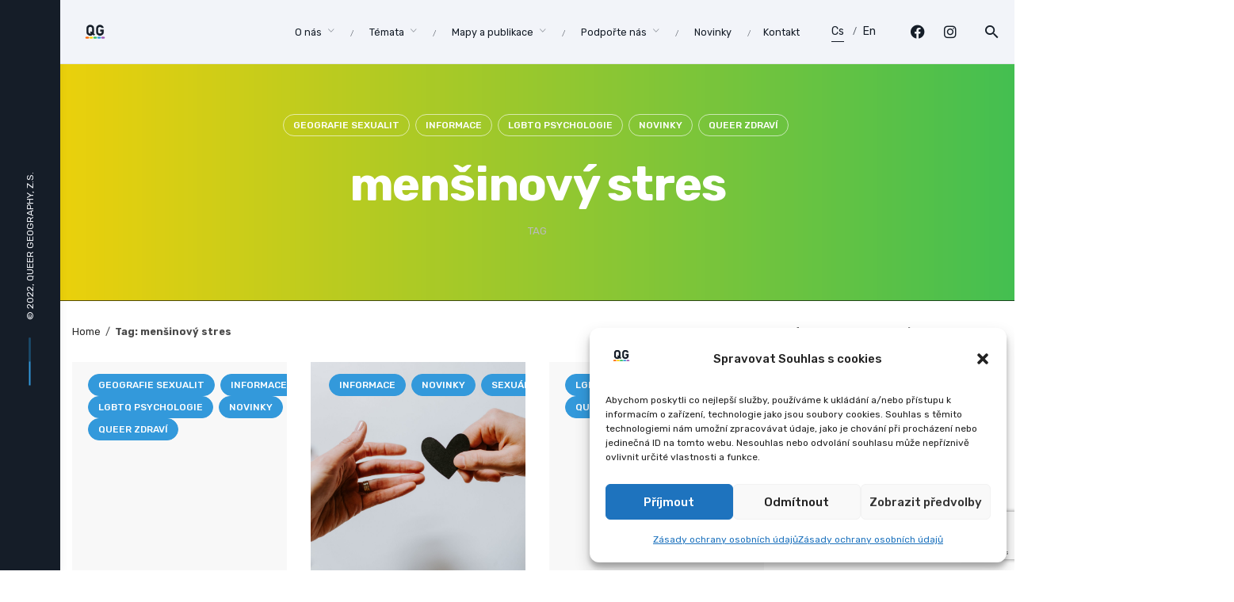

--- FILE ---
content_type: text/html; charset=UTF-8
request_url: https://queergeography.cz/tag/mensinovy-stres/
body_size: 37998
content:
<!DOCTYPE html>
<html lang="cs-CZ">
<head>
	<meta charset="UTF-8">
	<meta name="viewport" content="width=device-width, initial-scale=1.0, maximum-scale=1, user-scalable=no">
	<link rel="profile" href="http://gmpg.org/xfn/11">
	<link rel="pingback" href="https://queergeography.cz/web2/xmlrpc.php">

	<title>Štítek: menšinový stres &bull; Queer Geography</title>
<!-- Google tag (gtag.js) consent mode dataLayer added by Site Kit -->
<script type="text/javascript" id="google_gtagjs-js-consent-mode-data-layer">
/* <![CDATA[ */
window.dataLayer = window.dataLayer || [];function gtag(){dataLayer.push(arguments);}
gtag('consent', 'default', {"ad_personalization":"denied","ad_storage":"denied","ad_user_data":"denied","analytics_storage":"denied","functionality_storage":"denied","security_storage":"denied","personalization_storage":"denied","region":["AT","BE","BG","CH","CY","CZ","DE","DK","EE","ES","FI","FR","GB","GR","HR","HU","IE","IS","IT","LI","LT","LU","LV","MT","NL","NO","PL","PT","RO","SE","SI","SK"],"wait_for_update":500});
window._googlesitekitConsentCategoryMap = {"statistics":["analytics_storage"],"marketing":["ad_storage","ad_user_data","ad_personalization"],"functional":["functionality_storage","security_storage"],"preferences":["personalization_storage"]};
window._googlesitekitConsents = {"ad_personalization":"denied","ad_storage":"denied","ad_user_data":"denied","analytics_storage":"denied","functionality_storage":"denied","security_storage":"denied","personalization_storage":"denied","region":["AT","BE","BG","CH","CY","CZ","DE","DK","EE","ES","FI","FR","GB","GR","HR","HU","IE","IS","IT","LI","LT","LU","LV","MT","NL","NO","PL","PT","RO","SE","SI","SK"],"wait_for_update":500};
/* ]]> */
</script>
<!-- End Google tag (gtag.js) consent mode dataLayer added by Site Kit -->

<!-- The SEO Framework od Sybre Waaijer -->
<meta name="robots" content="max-snippet:-1,max-image-preview:large,max-video-preview:-1" />
<link rel="canonical" href="https://queergeography.cz/tag/mensinovy-stres/" />
<meta property="og:type" content="website" />
<meta property="og:locale" content="cs_CZ" />
<meta property="og:site_name" content="Queer Geography" />
<meta property="og:title" content="Štítek: menšinový stres" />
<meta property="og:url" content="https://queergeography.cz/tag/mensinovy-stres/" />
<meta property="og:image" content="https://queergeography.cz/web2/wp-content/uploads/2022/10/cropped-QG_MaleLogo_rasterNepouzivat.png" />
<meta property="og:image:width" content="512" />
<meta property="og:image:height" content="512" />
<meta name="twitter:card" content="summary_large_image" />
<meta name="twitter:title" content="Štítek: menšinový stres" />
<meta name="twitter:image" content="https://queergeography.cz/web2/wp-content/uploads/2022/10/cropped-QG_MaleLogo_rasterNepouzivat.png" />
<meta name="google-site-verification" content="55LDTYOH2qtNwkMRDd9U2gDtyOepObFi3pX2k3NMHL4" />
<script type="application/ld+json">{"@context":"https://schema.org","@graph":[{"@type":"WebSite","@id":"https://queergeography.cz/#/schema/WebSite","url":"https://queergeography.cz/","name":"Queer Geography","description":"Ověřený zdroj informací z LGBT světa","inLanguage":"cs","potentialAction":{"@type":"SearchAction","target":{"@type":"EntryPoint","urlTemplate":"https://queergeography.cz/search/{search_term_string}/"},"query-input":"required name=search_term_string"},"publisher":{"@type":"Organization","@id":"https://queergeography.cz/#/schema/Organization","name":"Queer Geography","url":"https://queergeography.cz/","logo":{"@type":"ImageObject","url":"https://queergeography.cz/web2/wp-content/uploads/2022/10/cropped-QG_MaleLogo_rasterNepouzivat.png","contentUrl":"https://queergeography.cz/web2/wp-content/uploads/2022/10/cropped-QG_MaleLogo_rasterNepouzivat.png","width":512,"height":512,"contentSize":"18257"}}},{"@type":"CollectionPage","@id":"https://queergeography.cz/tag/mensinovy-stres/","url":"https://queergeography.cz/tag/mensinovy-stres/","name":"Štítek: menšinový stres &bull; Queer Geography","inLanguage":"cs","isPartOf":{"@id":"https://queergeography.cz/#/schema/WebSite"},"breadcrumb":{"@type":"BreadcrumbList","@id":"https://queergeography.cz/#/schema/BreadcrumbList","itemListElement":[{"@type":"ListItem","position":1,"item":"https://queergeography.cz/","name":"Queer Geography"},{"@type":"ListItem","position":2,"name":"Štítek: menšinový stres"}]}}]}</script>
<!-- / The SEO Framework od Sybre Waaijer | 8.86ms meta | 5.38ms boot -->

<link rel='dns-prefetch' href='//www.googletagmanager.com' />
<link rel="alternate" type="application/rss+xml" title="Queer Geography &raquo; RSS zdroj" href="https://queergeography.cz/feed/" />
<link rel="alternate" type="application/rss+xml" title="Queer Geography &raquo; RSS pro štítek menšinový stres" href="https://queergeography.cz/tag/mensinovy-stres/feed/" />
<style id='wp-img-auto-sizes-contain-inline-css' type='text/css'>
img:is([sizes=auto i],[sizes^="auto," i]){contain-intrinsic-size:3000px 1500px}
/*# sourceURL=wp-img-auto-sizes-contain-inline-css */
</style>
<style id='wp-emoji-styles-inline-css' type='text/css'>

	img.wp-smiley, img.emoji {
		display: inline !important;
		border: none !important;
		box-shadow: none !important;
		height: 1em !important;
		width: 1em !important;
		margin: 0 0.07em !important;
		vertical-align: -0.1em !important;
		background: none !important;
		padding: 0 !important;
	}
/*# sourceURL=wp-emoji-styles-inline-css */
</style>
<style id='wp-block-library-inline-css' type='text/css'>
:root{--wp-block-synced-color:#7a00df;--wp-block-synced-color--rgb:122,0,223;--wp-bound-block-color:var(--wp-block-synced-color);--wp-editor-canvas-background:#ddd;--wp-admin-theme-color:#007cba;--wp-admin-theme-color--rgb:0,124,186;--wp-admin-theme-color-darker-10:#006ba1;--wp-admin-theme-color-darker-10--rgb:0,107,160.5;--wp-admin-theme-color-darker-20:#005a87;--wp-admin-theme-color-darker-20--rgb:0,90,135;--wp-admin-border-width-focus:2px}@media (min-resolution:192dpi){:root{--wp-admin-border-width-focus:1.5px}}.wp-element-button{cursor:pointer}:root .has-very-light-gray-background-color{background-color:#eee}:root .has-very-dark-gray-background-color{background-color:#313131}:root .has-very-light-gray-color{color:#eee}:root .has-very-dark-gray-color{color:#313131}:root .has-vivid-green-cyan-to-vivid-cyan-blue-gradient-background{background:linear-gradient(135deg,#00d084,#0693e3)}:root .has-purple-crush-gradient-background{background:linear-gradient(135deg,#34e2e4,#4721fb 50%,#ab1dfe)}:root .has-hazy-dawn-gradient-background{background:linear-gradient(135deg,#faaca8,#dad0ec)}:root .has-subdued-olive-gradient-background{background:linear-gradient(135deg,#fafae1,#67a671)}:root .has-atomic-cream-gradient-background{background:linear-gradient(135deg,#fdd79a,#004a59)}:root .has-nightshade-gradient-background{background:linear-gradient(135deg,#330968,#31cdcf)}:root .has-midnight-gradient-background{background:linear-gradient(135deg,#020381,#2874fc)}:root{--wp--preset--font-size--normal:16px;--wp--preset--font-size--huge:42px}.has-regular-font-size{font-size:1em}.has-larger-font-size{font-size:2.625em}.has-normal-font-size{font-size:var(--wp--preset--font-size--normal)}.has-huge-font-size{font-size:var(--wp--preset--font-size--huge)}.has-text-align-center{text-align:center}.has-text-align-left{text-align:left}.has-text-align-right{text-align:right}.has-fit-text{white-space:nowrap!important}#end-resizable-editor-section{display:none}.aligncenter{clear:both}.items-justified-left{justify-content:flex-start}.items-justified-center{justify-content:center}.items-justified-right{justify-content:flex-end}.items-justified-space-between{justify-content:space-between}.screen-reader-text{border:0;clip-path:inset(50%);height:1px;margin:-1px;overflow:hidden;padding:0;position:absolute;width:1px;word-wrap:normal!important}.screen-reader-text:focus{background-color:#ddd;clip-path:none;color:#444;display:block;font-size:1em;height:auto;left:5px;line-height:normal;padding:15px 23px 14px;text-decoration:none;top:5px;width:auto;z-index:100000}html :where(.has-border-color){border-style:solid}html :where([style*=border-top-color]){border-top-style:solid}html :where([style*=border-right-color]){border-right-style:solid}html :where([style*=border-bottom-color]){border-bottom-style:solid}html :where([style*=border-left-color]){border-left-style:solid}html :where([style*=border-width]){border-style:solid}html :where([style*=border-top-width]){border-top-style:solid}html :where([style*=border-right-width]){border-right-style:solid}html :where([style*=border-bottom-width]){border-bottom-style:solid}html :where([style*=border-left-width]){border-left-style:solid}html :where(img[class*=wp-image-]){height:auto;max-width:100%}:where(figure){margin:0 0 1em}html :where(.is-position-sticky){--wp-admin--admin-bar--position-offset:var(--wp-admin--admin-bar--height,0px)}@media screen and (max-width:600px){html :where(.is-position-sticky){--wp-admin--admin-bar--position-offset:0px}}

/*# sourceURL=wp-block-library-inline-css */
</style><style id='wp-block-heading-inline-css' type='text/css'>
h1:where(.wp-block-heading).has-background,h2:where(.wp-block-heading).has-background,h3:where(.wp-block-heading).has-background,h4:where(.wp-block-heading).has-background,h5:where(.wp-block-heading).has-background,h6:where(.wp-block-heading).has-background{padding:1.25em 2.375em}h1.has-text-align-left[style*=writing-mode]:where([style*=vertical-lr]),h1.has-text-align-right[style*=writing-mode]:where([style*=vertical-rl]),h2.has-text-align-left[style*=writing-mode]:where([style*=vertical-lr]),h2.has-text-align-right[style*=writing-mode]:where([style*=vertical-rl]),h3.has-text-align-left[style*=writing-mode]:where([style*=vertical-lr]),h3.has-text-align-right[style*=writing-mode]:where([style*=vertical-rl]),h4.has-text-align-left[style*=writing-mode]:where([style*=vertical-lr]),h4.has-text-align-right[style*=writing-mode]:where([style*=vertical-rl]),h5.has-text-align-left[style*=writing-mode]:where([style*=vertical-lr]),h5.has-text-align-right[style*=writing-mode]:where([style*=vertical-rl]),h6.has-text-align-left[style*=writing-mode]:where([style*=vertical-lr]),h6.has-text-align-right[style*=writing-mode]:where([style*=vertical-rl]){rotate:180deg}
/*# sourceURL=https://queergeography.cz/web2/wp-includes/blocks/heading/style.min.css */
</style>
<style id='wp-block-image-inline-css' type='text/css'>
.wp-block-image>a,.wp-block-image>figure>a{display:inline-block}.wp-block-image img{box-sizing:border-box;height:auto;max-width:100%;vertical-align:bottom}@media not (prefers-reduced-motion){.wp-block-image img.hide{visibility:hidden}.wp-block-image img.show{animation:show-content-image .4s}}.wp-block-image[style*=border-radius] img,.wp-block-image[style*=border-radius]>a{border-radius:inherit}.wp-block-image.has-custom-border img{box-sizing:border-box}.wp-block-image.aligncenter{text-align:center}.wp-block-image.alignfull>a,.wp-block-image.alignwide>a{width:100%}.wp-block-image.alignfull img,.wp-block-image.alignwide img{height:auto;width:100%}.wp-block-image .aligncenter,.wp-block-image .alignleft,.wp-block-image .alignright,.wp-block-image.aligncenter,.wp-block-image.alignleft,.wp-block-image.alignright{display:table}.wp-block-image .aligncenter>figcaption,.wp-block-image .alignleft>figcaption,.wp-block-image .alignright>figcaption,.wp-block-image.aligncenter>figcaption,.wp-block-image.alignleft>figcaption,.wp-block-image.alignright>figcaption{caption-side:bottom;display:table-caption}.wp-block-image .alignleft{float:left;margin:.5em 1em .5em 0}.wp-block-image .alignright{float:right;margin:.5em 0 .5em 1em}.wp-block-image .aligncenter{margin-left:auto;margin-right:auto}.wp-block-image :where(figcaption){margin-bottom:1em;margin-top:.5em}.wp-block-image.is-style-circle-mask img{border-radius:9999px}@supports ((-webkit-mask-image:none) or (mask-image:none)) or (-webkit-mask-image:none){.wp-block-image.is-style-circle-mask img{border-radius:0;-webkit-mask-image:url('data:image/svg+xml;utf8,<svg viewBox="0 0 100 100" xmlns="http://www.w3.org/2000/svg"><circle cx="50" cy="50" r="50"/></svg>');mask-image:url('data:image/svg+xml;utf8,<svg viewBox="0 0 100 100" xmlns="http://www.w3.org/2000/svg"><circle cx="50" cy="50" r="50"/></svg>');mask-mode:alpha;-webkit-mask-position:center;mask-position:center;-webkit-mask-repeat:no-repeat;mask-repeat:no-repeat;-webkit-mask-size:contain;mask-size:contain}}:root :where(.wp-block-image.is-style-rounded img,.wp-block-image .is-style-rounded img){border-radius:9999px}.wp-block-image figure{margin:0}.wp-lightbox-container{display:flex;flex-direction:column;position:relative}.wp-lightbox-container img{cursor:zoom-in}.wp-lightbox-container img:hover+button{opacity:1}.wp-lightbox-container button{align-items:center;backdrop-filter:blur(16px) saturate(180%);background-color:#5a5a5a40;border:none;border-radius:4px;cursor:zoom-in;display:flex;height:20px;justify-content:center;opacity:0;padding:0;position:absolute;right:16px;text-align:center;top:16px;width:20px;z-index:100}@media not (prefers-reduced-motion){.wp-lightbox-container button{transition:opacity .2s ease}}.wp-lightbox-container button:focus-visible{outline:3px auto #5a5a5a40;outline:3px auto -webkit-focus-ring-color;outline-offset:3px}.wp-lightbox-container button:hover{cursor:pointer;opacity:1}.wp-lightbox-container button:focus{opacity:1}.wp-lightbox-container button:focus,.wp-lightbox-container button:hover,.wp-lightbox-container button:not(:hover):not(:active):not(.has-background){background-color:#5a5a5a40;border:none}.wp-lightbox-overlay{box-sizing:border-box;cursor:zoom-out;height:100vh;left:0;overflow:hidden;position:fixed;top:0;visibility:hidden;width:100%;z-index:100000}.wp-lightbox-overlay .close-button{align-items:center;cursor:pointer;display:flex;justify-content:center;min-height:40px;min-width:40px;padding:0;position:absolute;right:calc(env(safe-area-inset-right) + 16px);top:calc(env(safe-area-inset-top) + 16px);z-index:5000000}.wp-lightbox-overlay .close-button:focus,.wp-lightbox-overlay .close-button:hover,.wp-lightbox-overlay .close-button:not(:hover):not(:active):not(.has-background){background:none;border:none}.wp-lightbox-overlay .lightbox-image-container{height:var(--wp--lightbox-container-height);left:50%;overflow:hidden;position:absolute;top:50%;transform:translate(-50%,-50%);transform-origin:top left;width:var(--wp--lightbox-container-width);z-index:9999999999}.wp-lightbox-overlay .wp-block-image{align-items:center;box-sizing:border-box;display:flex;height:100%;justify-content:center;margin:0;position:relative;transform-origin:0 0;width:100%;z-index:3000000}.wp-lightbox-overlay .wp-block-image img{height:var(--wp--lightbox-image-height);min-height:var(--wp--lightbox-image-height);min-width:var(--wp--lightbox-image-width);width:var(--wp--lightbox-image-width)}.wp-lightbox-overlay .wp-block-image figcaption{display:none}.wp-lightbox-overlay button{background:none;border:none}.wp-lightbox-overlay .scrim{background-color:#fff;height:100%;opacity:.9;position:absolute;width:100%;z-index:2000000}.wp-lightbox-overlay.active{visibility:visible}@media not (prefers-reduced-motion){.wp-lightbox-overlay.active{animation:turn-on-visibility .25s both}.wp-lightbox-overlay.active img{animation:turn-on-visibility .35s both}.wp-lightbox-overlay.show-closing-animation:not(.active){animation:turn-off-visibility .35s both}.wp-lightbox-overlay.show-closing-animation:not(.active) img{animation:turn-off-visibility .25s both}.wp-lightbox-overlay.zoom.active{animation:none;opacity:1;visibility:visible}.wp-lightbox-overlay.zoom.active .lightbox-image-container{animation:lightbox-zoom-in .4s}.wp-lightbox-overlay.zoom.active .lightbox-image-container img{animation:none}.wp-lightbox-overlay.zoom.active .scrim{animation:turn-on-visibility .4s forwards}.wp-lightbox-overlay.zoom.show-closing-animation:not(.active){animation:none}.wp-lightbox-overlay.zoom.show-closing-animation:not(.active) .lightbox-image-container{animation:lightbox-zoom-out .4s}.wp-lightbox-overlay.zoom.show-closing-animation:not(.active) .lightbox-image-container img{animation:none}.wp-lightbox-overlay.zoom.show-closing-animation:not(.active) .scrim{animation:turn-off-visibility .4s forwards}}@keyframes show-content-image{0%{visibility:hidden}99%{visibility:hidden}to{visibility:visible}}@keyframes turn-on-visibility{0%{opacity:0}to{opacity:1}}@keyframes turn-off-visibility{0%{opacity:1;visibility:visible}99%{opacity:0;visibility:visible}to{opacity:0;visibility:hidden}}@keyframes lightbox-zoom-in{0%{transform:translate(calc((-100vw + var(--wp--lightbox-scrollbar-width))/2 + var(--wp--lightbox-initial-left-position)),calc(-50vh + var(--wp--lightbox-initial-top-position))) scale(var(--wp--lightbox-scale))}to{transform:translate(-50%,-50%) scale(1)}}@keyframes lightbox-zoom-out{0%{transform:translate(-50%,-50%) scale(1);visibility:visible}99%{visibility:visible}to{transform:translate(calc((-100vw + var(--wp--lightbox-scrollbar-width))/2 + var(--wp--lightbox-initial-left-position)),calc(-50vh + var(--wp--lightbox-initial-top-position))) scale(var(--wp--lightbox-scale));visibility:hidden}}
/*# sourceURL=https://queergeography.cz/web2/wp-includes/blocks/image/style.min.css */
</style>
<style id='wp-block-image-theme-inline-css' type='text/css'>
:root :where(.wp-block-image figcaption){color:#555;font-size:13px;text-align:center}.is-dark-theme :root :where(.wp-block-image figcaption){color:#ffffffa6}.wp-block-image{margin:0 0 1em}
/*# sourceURL=https://queergeography.cz/web2/wp-includes/blocks/image/theme.min.css */
</style>
<style id='wp-block-columns-inline-css' type='text/css'>
.wp-block-columns{box-sizing:border-box;display:flex;flex-wrap:wrap!important}@media (min-width:782px){.wp-block-columns{flex-wrap:nowrap!important}}.wp-block-columns{align-items:normal!important}.wp-block-columns.are-vertically-aligned-top{align-items:flex-start}.wp-block-columns.are-vertically-aligned-center{align-items:center}.wp-block-columns.are-vertically-aligned-bottom{align-items:flex-end}@media (max-width:781px){.wp-block-columns:not(.is-not-stacked-on-mobile)>.wp-block-column{flex-basis:100%!important}}@media (min-width:782px){.wp-block-columns:not(.is-not-stacked-on-mobile)>.wp-block-column{flex-basis:0;flex-grow:1}.wp-block-columns:not(.is-not-stacked-on-mobile)>.wp-block-column[style*=flex-basis]{flex-grow:0}}.wp-block-columns.is-not-stacked-on-mobile{flex-wrap:nowrap!important}.wp-block-columns.is-not-stacked-on-mobile>.wp-block-column{flex-basis:0;flex-grow:1}.wp-block-columns.is-not-stacked-on-mobile>.wp-block-column[style*=flex-basis]{flex-grow:0}:where(.wp-block-columns){margin-bottom:1.75em}:where(.wp-block-columns.has-background){padding:1.25em 2.375em}.wp-block-column{flex-grow:1;min-width:0;overflow-wrap:break-word;word-break:break-word}.wp-block-column.is-vertically-aligned-top{align-self:flex-start}.wp-block-column.is-vertically-aligned-center{align-self:center}.wp-block-column.is-vertically-aligned-bottom{align-self:flex-end}.wp-block-column.is-vertically-aligned-stretch{align-self:stretch}.wp-block-column.is-vertically-aligned-bottom,.wp-block-column.is-vertically-aligned-center,.wp-block-column.is-vertically-aligned-top{width:100%}
/*# sourceURL=https://queergeography.cz/web2/wp-includes/blocks/columns/style.min.css */
</style>
<style id='wp-block-paragraph-inline-css' type='text/css'>
.is-small-text{font-size:.875em}.is-regular-text{font-size:1em}.is-large-text{font-size:2.25em}.is-larger-text{font-size:3em}.has-drop-cap:not(:focus):first-letter{float:left;font-size:8.4em;font-style:normal;font-weight:100;line-height:.68;margin:.05em .1em 0 0;text-transform:uppercase}body.rtl .has-drop-cap:not(:focus):first-letter{float:none;margin-left:.1em}p.has-drop-cap.has-background{overflow:hidden}:root :where(p.has-background){padding:1.25em 2.375em}:where(p.has-text-color:not(.has-link-color)) a{color:inherit}p.has-text-align-left[style*="writing-mode:vertical-lr"],p.has-text-align-right[style*="writing-mode:vertical-rl"]{rotate:180deg}
/*# sourceURL=https://queergeography.cz/web2/wp-includes/blocks/paragraph/style.min.css */
</style>
<style id='global-styles-inline-css' type='text/css'>
:root{--wp--preset--aspect-ratio--square: 1;--wp--preset--aspect-ratio--4-3: 4/3;--wp--preset--aspect-ratio--3-4: 3/4;--wp--preset--aspect-ratio--3-2: 3/2;--wp--preset--aspect-ratio--2-3: 2/3;--wp--preset--aspect-ratio--16-9: 16/9;--wp--preset--aspect-ratio--9-16: 9/16;--wp--preset--color--black: #000000;--wp--preset--color--cyan-bluish-gray: #abb8c3;--wp--preset--color--white: #ffffff;--wp--preset--color--pale-pink: #f78da7;--wp--preset--color--vivid-red: #cf2e2e;--wp--preset--color--luminous-vivid-orange: #ff6900;--wp--preset--color--luminous-vivid-amber: #fcb900;--wp--preset--color--light-green-cyan: #7bdcb5;--wp--preset--color--vivid-green-cyan: #00d084;--wp--preset--color--pale-cyan-blue: #8ed1fc;--wp--preset--color--vivid-cyan-blue: #0693e3;--wp--preset--color--vivid-purple: #9b51e0;--wp--preset--color--brand-color: #3399db;--wp--preset--color--blue-dark: #174EE2;--wp--preset--color--dark-strong: #24262B;--wp--preset--color--dark-light: #32353C;--wp--preset--color--grey-strong: #6A707E;--wp--preset--color--grey-light: #949597;--wp--preset--gradient--vivid-cyan-blue-to-vivid-purple: linear-gradient(135deg,rgb(6,147,227) 0%,rgb(155,81,224) 100%);--wp--preset--gradient--light-green-cyan-to-vivid-green-cyan: linear-gradient(135deg,rgb(122,220,180) 0%,rgb(0,208,130) 100%);--wp--preset--gradient--luminous-vivid-amber-to-luminous-vivid-orange: linear-gradient(135deg,rgb(252,185,0) 0%,rgb(255,105,0) 100%);--wp--preset--gradient--luminous-vivid-orange-to-vivid-red: linear-gradient(135deg,rgb(255,105,0) 0%,rgb(207,46,46) 100%);--wp--preset--gradient--very-light-gray-to-cyan-bluish-gray: linear-gradient(135deg,rgb(238,238,238) 0%,rgb(169,184,195) 100%);--wp--preset--gradient--cool-to-warm-spectrum: linear-gradient(135deg,rgb(74,234,220) 0%,rgb(151,120,209) 20%,rgb(207,42,186) 40%,rgb(238,44,130) 60%,rgb(251,105,98) 80%,rgb(254,248,76) 100%);--wp--preset--gradient--blush-light-purple: linear-gradient(135deg,rgb(255,206,236) 0%,rgb(152,150,240) 100%);--wp--preset--gradient--blush-bordeaux: linear-gradient(135deg,rgb(254,205,165) 0%,rgb(254,45,45) 50%,rgb(107,0,62) 100%);--wp--preset--gradient--luminous-dusk: linear-gradient(135deg,rgb(255,203,112) 0%,rgb(199,81,192) 50%,rgb(65,88,208) 100%);--wp--preset--gradient--pale-ocean: linear-gradient(135deg,rgb(255,245,203) 0%,rgb(182,227,212) 50%,rgb(51,167,181) 100%);--wp--preset--gradient--electric-grass: linear-gradient(135deg,rgb(202,248,128) 0%,rgb(113,206,126) 100%);--wp--preset--gradient--midnight: linear-gradient(135deg,rgb(2,3,129) 0%,rgb(40,116,252) 100%);--wp--preset--font-size--small: 13px;--wp--preset--font-size--medium: 20px;--wp--preset--font-size--large: 17px;--wp--preset--font-size--x-large: 42px;--wp--preset--font-size--extra-small: 12px;--wp--preset--font-size--normal: 14px;--wp--preset--font-size--larger: 20px;--wp--preset--spacing--20: 0.44rem;--wp--preset--spacing--30: 0.67rem;--wp--preset--spacing--40: 1rem;--wp--preset--spacing--50: 1.5rem;--wp--preset--spacing--60: 2.25rem;--wp--preset--spacing--70: 3.38rem;--wp--preset--spacing--80: 5.06rem;--wp--preset--shadow--natural: 6px 6px 9px rgba(0, 0, 0, 0.2);--wp--preset--shadow--deep: 12px 12px 50px rgba(0, 0, 0, 0.4);--wp--preset--shadow--sharp: 6px 6px 0px rgba(0, 0, 0, 0.2);--wp--preset--shadow--outlined: 6px 6px 0px -3px rgb(255, 255, 255), 6px 6px rgb(0, 0, 0);--wp--preset--shadow--crisp: 6px 6px 0px rgb(0, 0, 0);}:where(.is-layout-flex){gap: 0.5em;}:where(.is-layout-grid){gap: 0.5em;}body .is-layout-flex{display: flex;}.is-layout-flex{flex-wrap: wrap;align-items: center;}.is-layout-flex > :is(*, div){margin: 0;}body .is-layout-grid{display: grid;}.is-layout-grid > :is(*, div){margin: 0;}:where(.wp-block-columns.is-layout-flex){gap: 2em;}:where(.wp-block-columns.is-layout-grid){gap: 2em;}:where(.wp-block-post-template.is-layout-flex){gap: 1.25em;}:where(.wp-block-post-template.is-layout-grid){gap: 1.25em;}.has-black-color{color: var(--wp--preset--color--black) !important;}.has-cyan-bluish-gray-color{color: var(--wp--preset--color--cyan-bluish-gray) !important;}.has-white-color{color: var(--wp--preset--color--white) !important;}.has-pale-pink-color{color: var(--wp--preset--color--pale-pink) !important;}.has-vivid-red-color{color: var(--wp--preset--color--vivid-red) !important;}.has-luminous-vivid-orange-color{color: var(--wp--preset--color--luminous-vivid-orange) !important;}.has-luminous-vivid-amber-color{color: var(--wp--preset--color--luminous-vivid-amber) !important;}.has-light-green-cyan-color{color: var(--wp--preset--color--light-green-cyan) !important;}.has-vivid-green-cyan-color{color: var(--wp--preset--color--vivid-green-cyan) !important;}.has-pale-cyan-blue-color{color: var(--wp--preset--color--pale-cyan-blue) !important;}.has-vivid-cyan-blue-color{color: var(--wp--preset--color--vivid-cyan-blue) !important;}.has-vivid-purple-color{color: var(--wp--preset--color--vivid-purple) !important;}.has-black-background-color{background-color: var(--wp--preset--color--black) !important;}.has-cyan-bluish-gray-background-color{background-color: var(--wp--preset--color--cyan-bluish-gray) !important;}.has-white-background-color{background-color: var(--wp--preset--color--white) !important;}.has-pale-pink-background-color{background-color: var(--wp--preset--color--pale-pink) !important;}.has-vivid-red-background-color{background-color: var(--wp--preset--color--vivid-red) !important;}.has-luminous-vivid-orange-background-color{background-color: var(--wp--preset--color--luminous-vivid-orange) !important;}.has-luminous-vivid-amber-background-color{background-color: var(--wp--preset--color--luminous-vivid-amber) !important;}.has-light-green-cyan-background-color{background-color: var(--wp--preset--color--light-green-cyan) !important;}.has-vivid-green-cyan-background-color{background-color: var(--wp--preset--color--vivid-green-cyan) !important;}.has-pale-cyan-blue-background-color{background-color: var(--wp--preset--color--pale-cyan-blue) !important;}.has-vivid-cyan-blue-background-color{background-color: var(--wp--preset--color--vivid-cyan-blue) !important;}.has-vivid-purple-background-color{background-color: var(--wp--preset--color--vivid-purple) !important;}.has-black-border-color{border-color: var(--wp--preset--color--black) !important;}.has-cyan-bluish-gray-border-color{border-color: var(--wp--preset--color--cyan-bluish-gray) !important;}.has-white-border-color{border-color: var(--wp--preset--color--white) !important;}.has-pale-pink-border-color{border-color: var(--wp--preset--color--pale-pink) !important;}.has-vivid-red-border-color{border-color: var(--wp--preset--color--vivid-red) !important;}.has-luminous-vivid-orange-border-color{border-color: var(--wp--preset--color--luminous-vivid-orange) !important;}.has-luminous-vivid-amber-border-color{border-color: var(--wp--preset--color--luminous-vivid-amber) !important;}.has-light-green-cyan-border-color{border-color: var(--wp--preset--color--light-green-cyan) !important;}.has-vivid-green-cyan-border-color{border-color: var(--wp--preset--color--vivid-green-cyan) !important;}.has-pale-cyan-blue-border-color{border-color: var(--wp--preset--color--pale-cyan-blue) !important;}.has-vivid-cyan-blue-border-color{border-color: var(--wp--preset--color--vivid-cyan-blue) !important;}.has-vivid-purple-border-color{border-color: var(--wp--preset--color--vivid-purple) !important;}.has-vivid-cyan-blue-to-vivid-purple-gradient-background{background: var(--wp--preset--gradient--vivid-cyan-blue-to-vivid-purple) !important;}.has-light-green-cyan-to-vivid-green-cyan-gradient-background{background: var(--wp--preset--gradient--light-green-cyan-to-vivid-green-cyan) !important;}.has-luminous-vivid-amber-to-luminous-vivid-orange-gradient-background{background: var(--wp--preset--gradient--luminous-vivid-amber-to-luminous-vivid-orange) !important;}.has-luminous-vivid-orange-to-vivid-red-gradient-background{background: var(--wp--preset--gradient--luminous-vivid-orange-to-vivid-red) !important;}.has-very-light-gray-to-cyan-bluish-gray-gradient-background{background: var(--wp--preset--gradient--very-light-gray-to-cyan-bluish-gray) !important;}.has-cool-to-warm-spectrum-gradient-background{background: var(--wp--preset--gradient--cool-to-warm-spectrum) !important;}.has-blush-light-purple-gradient-background{background: var(--wp--preset--gradient--blush-light-purple) !important;}.has-blush-bordeaux-gradient-background{background: var(--wp--preset--gradient--blush-bordeaux) !important;}.has-luminous-dusk-gradient-background{background: var(--wp--preset--gradient--luminous-dusk) !important;}.has-pale-ocean-gradient-background{background: var(--wp--preset--gradient--pale-ocean) !important;}.has-electric-grass-gradient-background{background: var(--wp--preset--gradient--electric-grass) !important;}.has-midnight-gradient-background{background: var(--wp--preset--gradient--midnight) !important;}.has-small-font-size{font-size: var(--wp--preset--font-size--small) !important;}.has-medium-font-size{font-size: var(--wp--preset--font-size--medium) !important;}.has-large-font-size{font-size: var(--wp--preset--font-size--large) !important;}.has-x-large-font-size{font-size: var(--wp--preset--font-size--x-large) !important;}
:where(.wp-block-columns.is-layout-flex){gap: 2em;}:where(.wp-block-columns.is-layout-grid){gap: 2em;}
/*# sourceURL=global-styles-inline-css */
</style>
<style id='core-block-supports-inline-css' type='text/css'>
.wp-container-core-columns-is-layout-9d6595d7{flex-wrap:nowrap;}.wp-elements-44bd390f967805795daf0556c9fbdfa3 a:where(:not(.wp-element-button)){color:var(--wp--preset--color--grey-light);}
/*# sourceURL=core-block-supports-inline-css */
</style>

<style id='classic-theme-styles-inline-css' type='text/css'>
/*! This file is auto-generated */
.wp-block-button__link{color:#fff;background-color:#32373c;border-radius:9999px;box-shadow:none;text-decoration:none;padding:calc(.667em + 2px) calc(1.333em + 2px);font-size:1.125em}.wp-block-file__button{background:#32373c;color:#fff;text-decoration:none}
/*# sourceURL=/wp-includes/css/classic-themes.min.css */
</style>
<link rel='stylesheet' id='contact-form-7-css' href='https://queergeography.cz/web2/wp-content/plugins/contact-form-7/includes/css/styles.css?ver=6.1.4' type='text/css' media='all' />
<link rel='stylesheet' id='cmplz-general-css' href='https://queergeography.cz/web2/wp-content/plugins/complianz-gdpr/assets/css/cookieblocker.min.css?ver=1764770808' type='text/css' media='all' />
<link rel='stylesheet' id='filter-datepicker-a2172ca8c4-css' href='https://queergeography.cz/web2/wp-content/plugins/ymc-smart-filter/includes/assets/css/datepicker.css?ver=2.9.71' type='text/css' media='all' />
<link rel='stylesheet' id='filter-grids-a2172ca8c4-css' href='https://queergeography.cz/web2/wp-content/plugins/ymc-smart-filter/includes/assets/css/style.css?ver=2.9.71' type='text/css' media='all' />
<link rel='stylesheet' id='norebro-style-css' href='https://queergeography.cz/web2/wp-content/themes/norebro/style.css?ver=1.6.9' type='text/css' media='all' />
<style id='norebro-style-inline-css' type='text/css'>
#masthead.site-header, #mega-menu-wrap ul li, #mega-menu-wrap > ul#primary-menu > li, #masthead .menu-other > li > a, #masthead.site-header .header-bottom .copyright {font-family:'Rubik', sans-serif;font-weight:400;color:#151d28;}#masthead.site-header{background-color:#f2f4f9;}#masthead.header-fixed #mega-menu-wrap > ul > li > a, #masthead.header-fixed .menu-other > li > a {font-family:'Rubik', sans-serif;font-weight:400;color:#151d28;}#masthead.site-header.header-fixed{background-color:#f2f4f9;}#masthead.site-header{border-bottom-style:solid;}#masthead.site-header.header-fixed{border:none;}.header-title .bg-image{background-color:#151d28;background-image:url('https://queergeography.cz/web2/wp-content/uploads/2022/10/Prechod_sexualni_obcanstvi.png');background-size:cover;}.header-title::after{background-color:transparent;}.breadcrumbs{background-color:#ffffff;}.norebro-bar{background-color:#151d28;color:#f2f4f9;}.bar-hamburger{color:#f2f4f9;}.norebro-bar .content{font-family:'Rubik', sans-serif;font-weight:400;}.norebro-bar .separator{background-color:#3399db;}body .site-content{background-color:#ffffff;background-size:auto;background-position:center center;background-repeat: repeat;}.page-preloader .la-dark{color:#151d28;}footer.site-footer{background-size:cover;}.site-footer .widget,.site-footer .widget p,.site-footer .widget .subtitle,.site-footer .widget a,.site-footer .widget .widget-title, .site-footer .widget a:hover, .site-footer .widget h3 a, .site-footer .widget h4 a,.site-footer .widgets .socialbar a.social.outline i,.site-footer .widgets input,.site-footer input:not([type="submit"]):hover, .site-footer .widget_recent_comments .comment-author-link,.site-footer .widgets input:focus,.site-footer .widget_norebro_widget_subscribe button.btn,.site-footer .widgets select,.site-footer .widget_tag_cloud .tagcloud a,.site-footer .widget_tag_cloud .tagcloud a:hover{}.site-footer .widget_norebro_widget_subscribe button.btn, .site-footer .widget_norebro_widget_subscribe button.btn:hover,.site-footer input:not([type="submit"]), .site-footer input:not([type="submit"]):focus,.site-footer .widgets .socialbar a.social.outline,.site-footer .widgets select,.site-footer .widget_tag_cloud .tagcloud a,.site-footer .widget_tag_cloud .tagcloud a:hover{}.site-footer .widget_norebro_widget_subscribe button.btn:hover, .site-footer .widgets .socialbar a.social.outline:hover{}body, .font-main, .font-main a, p{font-family:'Rubik', sans-serif;font-size:14px;font-weight:400;}input, select, textarea, .accordion-box .buttons h5.title, .woocommerce div.product accordion-box.outline h5{font-family:'Rubik', sans-serif;font-size:14px;font-weight:400;}h1, h2, h3, h3.second-title, h4 ,h5, .counter-box .count, .counter-box .counter-box-count, h1 a, h2 a, h3 a, h4 a, h5 a{font-family:'Rubik', sans-serif;font-weight:600;}.countdown-box .box-time .box-count, .chart-box-pie-content{font-family:'Rubik', sans-serif;font-weight:600;}button, .btn, a.btn, input[type="submit"], .socialbar.boxed-fullwidth a .social-text, .breadcrumbs, .font-titles, h1, h2, h3, h4, h5, h6, .countdown-box .box-time .box-count, .counter-box .counter-box-count, .vc_row .vc-bg-side-text, .slider-vertical-numbers li, .slider-vertical-numbers > div, .slider-vertical-numbers > .owl-dot, .slider-vertical-dots li, .slider-vertical-dots > div, .slider-vertical-dots > .owl-dot, .socialbar.inline a, .socialbar.boxed a .social-text, .widget_calendar caption, .breadcrumbs, nav.pagination, #masthead .site-title, #masthead .site-title a, .header-search form input, #mega-menu-wrap > ul > li, #masthead .menu-other > li > a, #masthead .menu-other > li .submenu .sub-nav.languages li a, .fullscreen-navigation .languages, .portfolio-sorting li, .portfolio-item.grid-4 .more, .portfolio-item.grid-5 .more, .portfolio-grid-4 .scroll, .portfolio-grid-5 .scroll, .portfolio-grid-7 .scroll{font-family:'Rubik', sans-serif;}.portfolio-item h4, .portfolio-item h4.title, .portfolio-item h4 a, .portfolio-item.grid-4 h4.title, .portfolio-item-2 h4, .portfolio-item-2 h4.title, .portfolio-item-2 h4 a, .woocommerce ul.products li.product a{font-family:'Rubik', sans-serif;font-weight:600;font-size:inherit;line-height:inherit;}.blog-item h3.title{font-family:'Rubik', sans-serif;font-weight:600;line-height: initial;} .blog-item h3.title a{font-size: initial;}.portfolio-item-2 h4{font-family:'Rubik', sans-serif;font-weight:600;}@media screen and (max-width: 1024px) { h1, h2, h3, h3.second-title, h4 ,h5, .counter-box .count, .counter-box .counter-box-count, h1 a, h2 a, h3 a, h4 a, h5 a, .countdown-box .box-time .box-count, .chart-box-pie-content { font-size:24; } } @media screen and (max-width: 1440px) { h1, h2, h3, h3.second-title, h4 ,h5, .counter-box .count, .counter-box .counter-box-count, h1 a, h2 a, h3 a, h4 a, h5 a, .countdown-box .box-time .box-count, .chart-box-pie-content { font-size:20; } }p.subtitle, .subtitle-font, a.category{font-family:'Rubik', sans-serif;}span.category > a, div.category > a{font-family:'Rubik', sans-serif;}.portfolio-item .subtitle-font, .woocommerce ul.products li.product .subtitle-font.category, .woocommerce ul.products li.product .subtitle-font.category > a{font-family:'Rubik', sans-serif;font-size:inherit;line-height:inherit;}input.classic::-webkit-input-placeholder, .contact-form.classic input::-webkit-input-placeholder, .contact-form.classic textarea::-webkit-input-placeholder, input.classic::-moz-placeholder{font-family:'Rubik', sans-serif;}.contact-form.classic input::-moz-placeholder, .contact-form.classic textarea::-moz-placeholder{font-family:'Rubik', sans-serif;}input.classic:-ms-input-placeholder, .contact-form.classic input:-ms-input-placeholder, .contact-form.classic textarea:-ms-input-placeholder{font-family:'Rubik', sans-serif;}@media screen and (max-width: 1024px) { p.subtitle, .subtitle-font, a.category, input.classic::-webkit-input-placeholder, .contact-form.classic input::-webkit-input-placeholder, .contact-form.classic textarea::-webkit-input-placeholder, input.classic::-moz-placeholder { font-size:20; } } @media screen and (max-width: 1440px) { p.subtitle, .subtitle-font, a.category, input.classic::-webkit-input-placeholder, .contact-form.classic input::-webkit-input-placeholder, .contact-form.classic textarea::-webkit-input-placeholder, input.classic::-moz-placeholder { font-size:18; } }.accordion-box .title:hover .control,.accordion-box .item.active .control,.accordion-box.title-brand-color .title,.accordion-box.active-brand-color .item.active .control,.accordion-box.active-brand-color .title:hover .control,.slider .owl-dot.brand,.socialbar.brand a:hover,.socialbar.brand.outline a,.socialbar.brand.flat a,.socialbar.brand.inline a:hover,.video-module .btn-play.outline.btn-brand,.video-module.boxed:hover .btn-play.btn-brand,.widget_tag_cloud .tagcloud a:hover, .widget_product_tag_cloud .tagcloud a:hover,.widget_nav_menu .menu-item a:hover,.widget_pages .menu-item a:hover,.widget_nav_menu .current-menu-item a,.widget_pages .current-menu-item a,.widget-sidebar-menu-left .menu-item a:hover,.widget_rss ul a,.widget_norebro_widget_recent_posts ul.recent-posts-list h4 a:hover,.widget_norebro_widget_login a,.widget div.star-rating:before,.widget div.star-rating span:before, .widget span.star-rating:before,.widget span.star-rating span:before,a:hover,p a,.btn-brand:hover,.btn-outline.btn-brand,a.btn-outline.btn-brand,.btn-outline.btn-brand.disabled:hover,a.btn-outline.btn-brand.disabled:hover,.btn-link.btn-brand,a.btn-link.btn-brand,a.tag:hover,.tag-wrap a:hover,a[class^="tag-link-"]:hover,nav.pagination li a.page-numbers.active,.fullscreen-navigation .copyright .content > a,.fullscreen-navigation.simple ul.menu li:hover > a,.fullscreen-navigation.centered .fullscreen-menu-wrap ul.menu > li a:hover,.post-navigation .box-wrap > a:hover h4, .post-navigation .box-wrap > a:hover .icon,.bar .content a:hover,.bar .share .links a:hover,.portfolio-sorting li a:hover,.portfolio-item h4.title a:hover, .portfolio-item .widget h4 a:hover, .widget .portfolio-item h4 a:hover,.portfolio-item .category.outline,.portfolio-item.grid-2:hover h4.title, .portfolio-item.grid-2:hover .widget h4, .widget .portfolio-item.grid-2:hover h4,.portfolio-item.grid-2.hover-2 .overlay span,.portfolio-item.grid-5 .more span,.blog-grid .tags a:hover,.blog-grid:hover h3 a,.blog-grid.grid-4:hover .tags a,.post .entry-content a:not(.wp-block-button__link):not(.wp-block-file__button),.page-links a,.entry-footer .share .title:hover,.toggle-post:hover .arrow,.toggle-post:hover .content h3,.post .comments-link a:hover,.comments-area .comment-body .comment-meta .reply a,.comments-area .comment-body .comment-meta a.comment-edit-link,.comments-area .reply a,.comments-area .reply-cancle a,.comments-area a.comment-edit-link,input.brand-color,input[type="submit"].brand-color,button.brand-color,a.brand-color,div.brand-color,span.brand-color,input.brand-color-hover:hover,input[type="submit"].brand-color-hover:hover,button.brand-color-hover:hover,a.brand-color-hover:hover,div.brand-color-hover:hover,span.brand-color-hover:hover,.brand-color,.brand-color-after:after,.brand-color-before:before,.brand-color-hover:hover,.brand-color-hover-after:after,.brand-color-hover-before:before,.woocommerce .product div.summary .woo-review-link:hover,.woocommerce .product .product_meta a,ul.woo-products li.product:hover h3 a,.woocommerce form.login a,.woocommerce #payment li.wc_payment_method a.about_paypal,.woocommerce .woo-my-nav li.is-active a,.woocommerce .woo-my-content p a:hover, .has-brand-color-color, .is-style-outline .has-brand-color-color {color:#3399db;}.video-module.btn-brand-color-hover:hover .btn-play .icon,.brand-color-i,.brand-color-after-i:after,.brand-color-before-i:before,.brand-color-hover-i:hover,.brand-color-hover-i-after:after,.brand-color-hover-i-before:before{color:#3399db !important;}.accordion-box.outline.title-brand-border-color .title,.contact-form.without-label-offset .focus.active,.contact-form.flat input:not([type="submit"]):focus, .contact-form.flat select:focus, .contact-form.flat textarea:focus,.socialbar.brand a,.video-module .btn-play.btn-brand,.widget_tag_cloud .tagcloud a:hover, .widget_product_tag_cloud .tagcloud a:hover,.widget_calendar tbody tr td#today,.btn-brand,.btn-outline.btn-brand,a.btn-outline.btn-brand,.btn-outline.btn-brand:hover,a.btn-outline.btn-brand:hover,.btn-outline.btn-brand.disabled:hover,a.btn-outline.btn-brand.disabled:hover,input:not([type="submit"]):focus,textarea:focus,select:focus,a.tag:hover,.tag-wrap a:hover,a[class^="tag-link-"]:hover,.portfolio-gallery .gallery-content .tag,.header-search form input:focus,.fullscreen-navigation.simple ul.menu li:hover > a:after, .fullscreen-navigation.simple ul.menu li:hover > a:before,.portfolio-item .category.outline,.portfolio-page.fullscreen .content .tag,.entry-footer .share .title:hover,input.brand-border-color,input[type="submit"].brand-border-color,button.brand-border-color,a.brand-border-color,div.brand-border-color,span.brand-border-color,input.brand-border-color-hover:hover,input[type="submit"].brand-border-color-hover:hover,button.brand-border-color-hover:hover,a.brand-border-color-hover:hover,div.brand-border-color-hover:hover,span.brand-border-color-hover:hover,.brand-border-color,.brand-border-color-after:after,.brand-border-color-before:before,.brand-border-color-hover:hover,.brand-border-color-hover-after:after,.brand-border-color-hover-before:before, .has-brand-color-background-color, .is-style-outline .has-brand-color-color {border-color:#3399db;}.brand-border-color-i,.brand-border-color-after-i:after,.brand-border-color-before-i:before,.brand-border-color-hover-i:hover,.brand-border-color-hover-i-after:after,.brand-border-color-hover-i-before:before{border-color:#3399db !important;}.divider,h1.with-divider:after, h2.with-divider:after, h3.with-divider:after, h4.with-divider:after, h5.with-divider:after, h6.with-divider:after,.accordion-box.title-brand-bg-color .title,.list-box li:after, .widget_recent_comments li:after, .widget_recent_entries li:after, .widget_meta li:after, .widget_archive li:after, .widget_nav_menu li:after,.widget_pages li:after, .widget_categories li:after, .widget_rss li:after, .widget_product_categories li:after,.list-box.icon-fill li .icon, .icon-fill.widget_recent_comments li .icon, .icon-fill.widget_recent_entries li .icon, .icon-fill.widget_meta li .icon, .icon-fill.widget_archive li .icon, .icon-fill.widget_nav_menu li .icon,.icon-fill.widget_pages li .icon, .icon-fill.widget_categories li .icon, .icon-fill.widget_rss li .icon, .icon-fill.widget_product_categories li .icon,.socialbar.brand a,.socialbar.brand.outline a:hover,.socialbar.brand.flat a:hover,.video-module .btn-play.btn-brand,.video-module.boxed:hover .btn-play.outline.btn-brand,.widget_calendar caption,.widget_price_filter .ui-slider-range,.widget_price_filter .ui-slider-handle:after,a.hover-underline.underline-brand:before,.btn-brand,button[disabled].btn-brand:hover,input[type="submit"][disabled].btn-brand:hover,.btn-outline.btn-brand:hover,a.btn-outline.btn-brand:hover,.radio input:checked + .input:after,.radio:hover input:checked + .input:after,.portfolio-gallery .gallery-content .tag,nav.pagination li a.hover-underline:before,.portfolio-sorting li a:hover .name:before,.portfolio-page.fullscreen .content .tag,input.brand-bg-color,input[type="submit"].brand-bg-color,button.brand-bg-color,span.tag.-brand,a.brand-bg-color,div.brand-bg-color,span.brand-bg-color,input.brand-bg-color-hover:hover,input[type="submit"].brand-bg-color-hover:hover,button.brand-bg-color-hover:hover,a.brand-bg-color-hover:hover,div.brand-bg-color-hover:hover,span.brand-bg-color-hover:hover,.brand-bg-color,.brand-bg-color-after:after,.brand-bg-color-before:before,.brand-bg-color-hover:hover,.brand-bg-color-hover-after:after,.brand-bg-color-hover-before:before,.woocommerce .product .product_meta > span:after,.select2-dropdown .select2-results__option[aria-selected="true"],.woocommerce .woo-my-content mark, .has-brand-color-background-color {background-color:#3399db;}.brand-bg-color-i,.brand-bg-color-after-i:after,.brand-bg-color-before-i:before,.brand-bg-color-hover-i:hover,.brand-bg-color-hover-i-after:after,.brand-bg-color-hover-i-before:before{background-color:#3399db !important;}@media screen and (min-width: 1025px){.header-title{height:300px;min-height:300px;}}@media screen and (min-width: 768px) and (max-width: 1024px){.header-title{height:300px;min-height:300px;}}@media screen and (max-width: 767px){#masthead #site-navigation.main-nav, #masthead #site-navigation.main-nav ul li, #masthead #sitenavigation.main-nav, #masthead #site-navigation.main-nav #mega-menu-wrap #primary-menu .mega-menu-item.current-menu-item > a.menu-link, #masthead #site-navigation.main-nav #mega-menu-wrap #primary-menu .mega-menu-item.current-menu-ancestor > a.menu-link, #masthead #site-navigation.main-nav #mega-menu-wrap #primary-menu .mega-menu-item a.menu-link:hover, #masthead #site-navigation.main-nav #mega-menu-wrap #primary-menu .mega-menu-item a.menu-link.open {color:#151d28;}#masthead #site-navigation.main-nav, #masthead #site-navigation.main-nav #mega-menu-wrap #primary-menu .mega-menu-item .sub-nav ul.sub-menu, #masthead #site-navigation.main-nav #mega-menu-wrap #primary-menu .mega-menu-item .sub-nav ul.sub-sub-menu{background-color:#f2f4f9;}#masthead.site-header, #masthead .menu-other > li > a{color:#151d28;}.header-title{height:300px;min-height:300px;}}
/*# sourceURL=norebro-style-inline-css */
</style>
<link rel='stylesheet' id='norebro-grid-css' href='https://queergeography.cz/web2/wp-content/themes/norebro/assets/css/grid.min.css?ver=6.9' type='text/css' media='all' />
<link rel='stylesheet' id='flick-css' href='https://queergeography.cz/web2/wp-content/plugins/mailchimp/assets/css/flick/flick.css?ver=2.0.0' type='text/css' media='all' />
<link rel='stylesheet' id='mailchimp_sf_main_css-css' href='https://queergeography.cz/web2/wp-content/plugins/mailchimp/assets/css/frontend.css?ver=2.0.0' type='text/css' media='all' />
<script type="text/javascript" src="https://queergeography.cz/web2/wp-includes/js/jquery/jquery.min.js?ver=3.7.1" id="jquery-core-js"></script>
<script type="text/javascript" src="https://queergeography.cz/web2/wp-includes/js/jquery/jquery-migrate.min.js?ver=3.4.1" id="jquery-migrate-js"></script>

<!-- Google tag (gtag.js) snippet added by Site Kit -->
<!-- Google Analytics snippet added by Site Kit -->
<script type="text/javascript" src="https://www.googletagmanager.com/gtag/js?id=G-5KGC89RCVB" id="google_gtagjs-js" async></script>
<script type="text/javascript" id="google_gtagjs-js-after">
/* <![CDATA[ */
window.dataLayer = window.dataLayer || [];function gtag(){dataLayer.push(arguments);}
gtag("set","linker",{"domains":["queergeography.cz"]});
gtag("js", new Date());
gtag("set", "developer_id.dZTNiMT", true);
gtag("config", "G-5KGC89RCVB");
//# sourceURL=google_gtagjs-js-after
/* ]]> */
</script>
<link rel="https://api.w.org/" href="https://queergeography.cz/wp-json/" /><link rel="alternate" title="JSON" type="application/json" href="https://queergeography.cz/wp-json/wp/v2/tags/360" /><link rel="EditURI" type="application/rsd+xml" title="RSD" href="https://queergeography.cz/web2/xmlrpc.php?rsd" />
<meta name="generator" content="Site Kit by Google 1.170.0" />			<style>.cmplz-hidden {
					display: none !important;
				}</style><meta name="generator" content="Powered by WPBakery Page Builder - drag and drop page builder for WordPress."/>
<meta name="generator" content="Powered by Slider Revolution 6.6.5 - responsive, Mobile-Friendly Slider Plugin for WordPress with comfortable drag and drop interface." />
<link rel="icon" href="https://queergeography.cz/web2/wp-content/uploads/2022/10/cropped-QG_MaleLogo_rasterNepouzivat-32x32.png" sizes="32x32" />
<link rel="icon" href="https://queergeography.cz/web2/wp-content/uploads/2022/10/cropped-QG_MaleLogo_rasterNepouzivat-192x192.png" sizes="192x192" />
<link rel="apple-touch-icon" href="https://queergeography.cz/web2/wp-content/uploads/2022/10/cropped-QG_MaleLogo_rasterNepouzivat-180x180.png" />
<meta name="msapplication-TileImage" content="https://queergeography.cz/web2/wp-content/uploads/2022/10/cropped-QG_MaleLogo_rasterNepouzivat-270x270.png" />
<script>function setREVStartSize(e){
			//window.requestAnimationFrame(function() {
				window.RSIW = window.RSIW===undefined ? window.innerWidth : window.RSIW;
				window.RSIH = window.RSIH===undefined ? window.innerHeight : window.RSIH;
				try {
					var pw = document.getElementById(e.c).parentNode.offsetWidth,
						newh;
					pw = pw===0 || isNaN(pw) || (e.l=="fullwidth" || e.layout=="fullwidth") ? window.RSIW : pw;
					e.tabw = e.tabw===undefined ? 0 : parseInt(e.tabw);
					e.thumbw = e.thumbw===undefined ? 0 : parseInt(e.thumbw);
					e.tabh = e.tabh===undefined ? 0 : parseInt(e.tabh);
					e.thumbh = e.thumbh===undefined ? 0 : parseInt(e.thumbh);
					e.tabhide = e.tabhide===undefined ? 0 : parseInt(e.tabhide);
					e.thumbhide = e.thumbhide===undefined ? 0 : parseInt(e.thumbhide);
					e.mh = e.mh===undefined || e.mh=="" || e.mh==="auto" ? 0 : parseInt(e.mh,0);
					if(e.layout==="fullscreen" || e.l==="fullscreen")
						newh = Math.max(e.mh,window.RSIH);
					else{
						e.gw = Array.isArray(e.gw) ? e.gw : [e.gw];
						for (var i in e.rl) if (e.gw[i]===undefined || e.gw[i]===0) e.gw[i] = e.gw[i-1];
						e.gh = e.el===undefined || e.el==="" || (Array.isArray(e.el) && e.el.length==0)? e.gh : e.el;
						e.gh = Array.isArray(e.gh) ? e.gh : [e.gh];
						for (var i in e.rl) if (e.gh[i]===undefined || e.gh[i]===0) e.gh[i] = e.gh[i-1];
											
						var nl = new Array(e.rl.length),
							ix = 0,
							sl;
						e.tabw = e.tabhide>=pw ? 0 : e.tabw;
						e.thumbw = e.thumbhide>=pw ? 0 : e.thumbw;
						e.tabh = e.tabhide>=pw ? 0 : e.tabh;
						e.thumbh = e.thumbhide>=pw ? 0 : e.thumbh;
						for (var i in e.rl) nl[i] = e.rl[i]<window.RSIW ? 0 : e.rl[i];
						sl = nl[0];
						for (var i in nl) if (sl>nl[i] && nl[i]>0) { sl = nl[i]; ix=i;}
						var m = pw>(e.gw[ix]+e.tabw+e.thumbw) ? 1 : (pw-(e.tabw+e.thumbw)) / (e.gw[ix]);
						newh =  (e.gh[ix] * m) + (e.tabh + e.thumbh);
					}
					var el = document.getElementById(e.c);
					if (el!==null && el) el.style.height = newh+"px";
					el = document.getElementById(e.c+"_wrapper");
					if (el!==null && el) {
						el.style.height = newh+"px";
						el.style.display = "block";
					}
				} catch(e){
					console.log("Failure at Presize of Slider:" + e)
				}
			//});
		  };</script>
<noscript><style> .wpb_animate_when_almost_visible { opacity: 1; }</style></noscript>
<link rel='stylesheet' id='aos-css' href='https://queergeography.cz/web2/wp-content/themes/norebro/assets/css/aos.css?ver=6.9' type='text/css' media='all' />
<link rel='stylesheet' id='ionicons-css' href='https://queergeography.cz/web2/wp-content/themes/norebro/assets/css/ionicons.min.css?ver=6.9' type='text/css' media='all' />
<link rel='stylesheet' id='fontawesome-font-css' href='https://queergeography.cz/web2/wp-content/themes/norebro/assets/fonts/fa/css/all.css?ver=6.9' type='text/css' media='all' />
<link rel='stylesheet' id='norebro-global-fonts-css' href='//fonts.googleapis.com/css?family=Rubik%3A300%2C300i%2C400%2C400i%2C500%2C500i%2C700%2C700i%2C900%2C900i%7CRubik%3A900i%2C900%2C700i%2C700%2C500i%2C500%2C400i%2C400%2C300i%2C300%26subset%3Dhebrew%2Clatin-ext%2Ccyrillic%2Chebrew%2Clatin-ext%2Ccyrillic%2Clatin-ext%2Chebrew%2Clatin-ext%2Ccyrillic%2Chebrew%2Clatin-ext%2Ccyrillic%2Chebrew%2Clatin-ext%2Ccyrillic%2Chebrew%2Clatin-ext%2Ccyrillic%2Chebrew%2Clatin-ext%2Ccyrillic%2Chebrew%2Clatin-ext%2Ccyrillic%2Chebrew%2Clatin-ext%2Ccyrillic%2Chebrew%2Clatin-ext%2Ccyrillic%2Ccyrillic%2Clatin-ext%2Chebrew%2Ccyrillic%2Clatin-ext%2Chebrew%2Ccyrillic%2Clatin-ext%2Chebrew%2Ccyrillic%2Clatin-ext%2Chebrew%2Ccyrillic%2Clatin-ext%2Chebrew%2Ccyrillic%2Clatin-ext%2Chebrew&#038;ver=1.0.0' type='text/css' media='all' />
<link rel='stylesheet' id='rs-plugin-settings-css' href='https://queergeography.cz/web2/wp-content/plugins/slider-revolution/public/assets/css/rs6.css?ver=6.6.5' type='text/css' media='all' />
<style id='rs-plugin-settings-inline-css' type='text/css'>
#rs-demo-id {}
/*# sourceURL=rs-plugin-settings-inline-css */
</style>
</head>

<body data-cmplz=1 class="archive tag tag-mensinovy-stres tag-360 wp-embed-responsive wp-theme-norebro group-blog hfeed norebro-theme-1.6.6 norebro-with-panel norebro-with-left-panel wpb-js-composer js-comp-ver-6.9.0 vc_responsive">

	<div class="preloader page-preloader mobile-preloader" id="page-preloader">
		<div class="la-square-loader la-dark">
						<div></div>
					</div></div>


	
<a class="scroll-top" id="page-scroll-top">
	<img src="https://queergeography.cz/web2/wp-content/themes/norebro/assets/images/scroll-top.svg" alt="Scroll to top">
</a>


	
<div class="bar-hamburger">
	</div>
<div class="norebro-bar bar ">

		<div class="content font-titles uppercase">
		<div class="separator"></div>
		© 2022, Queer geography, z.s. 	</div>
	
	
</div>


	<div id="page" class="site">
		<a class="skip-link screen-reader-text" href="#main">Skip to content</a>
	
			
		

		
<header id="masthead" class="site-header light-text header-1"
 data-header-fixed="true" data-mobile-header-fixed="true" data-fixed-initial-offset="150">
	<div class="header-wrap">
		
<div class="site-branding">
		<p class="site-title">
		<a href="https://queergeography.cz/" rel="home">

			<span class="logo with-mobile">
									<img src="https://queergeography.cz/web2/wp-content/uploads/2022/10/QG_MaleLogo_rasterNepouzivat.png"  srcset="https://queergeography.cz/web2/wp-content/uploads/2022/10/QG_MaleLogo_rasterNepouzivat.png 2x" alt="Queer Geography">
							</span>

			<span class="fixed-logo">
									<img src="https://queergeography.cz/web2/wp-content/uploads/2022/10/QG_MaleLogo_rasterNepouzivat.png"  srcset="https://queergeography.cz/web2/wp-content/uploads/2022/10/QG_MaleLogo_rasterNepouzivat.png 2x" alt="Queer Geography">
							</span>

						<span class="mobile-logo">
				<img src="https://queergeography.cz/web2/wp-content/uploads/2022/10/QG_MaleLogo_rasterNepouzivat.png" class="" alt="Queer Geography">
			</span>
			
						<span class="fixed-mobile-logo">
				<img src="https://queergeography.cz/web2/wp-content/uploads/2022/10/QG_MaleLogo_rasterNepouzivat.png" class="" alt="Queer Geography">
			</span>
			
			<span class="for-onepage">
				<span class="dark hidden">
											<img src="https://queergeography.cz/web2/wp-content/uploads/2022/10/QG_MaleLogo_rasterNepouzivat.png"  srcset="https://queergeography.cz/web2/wp-content/uploads/2022/10/QG_MaleLogo_rasterNepouzivat.png 2x" alt="Queer Geography">
									</span>
				<span class="light hidden">
											<img src="https://queergeography.cz/web2/wp-content/uploads/2022/10/QG_MaleLogo_inverzni_rasterNepouzivat.png"  srcset="https://queergeography.cz/web2/wp-content/uploads/2022/10/QG_MaleLogo_inverzni_rasterNepouzivat.png 2x" alt="Queer Geography">
									</span>
			</span>
		</a>
	</p>
</div><!-- .site-branding -->
		<div class="right">
			
<nav id="site-navigation" class="main-nav">
	<div class="close">
		<i class="icon ion-android-close"></i>
	</div>
	<div id="mega-menu-wrap">
        <ul id="primary-menu" class="menu"><li id="nav-menu-item-11112-696cad5abfabd" class="mega-menu-item nav-item menu-item-depth-0 has-submenu "><a href="https://queergeography.cz/o-nas/" class="menu-link main-menu-link item-title"><span>O nás</span></a>
<div class="sub-nav"><ul class="menu-depth-1 sub-menu sub-menu-wide sub-nav-group" style="background-position: center center;background-repeat: no-repeat;">
	<li id="nav-menu-item-12118-696cad5abfaf7" class="mega-menu-item sub-nav-item menu-item-depth-1 "><a href="https://queergeography.cz/o-nas/" class="menu-link sub-menu-link"><span>O nás</span></a></li>
	<li id="nav-menu-item-11124-696cad5abfb1d" class="mega-menu-item sub-nav-item menu-item-depth-1 has-submenu "><a href="https://queergeography.cz/organizace/" class="menu-link sub-menu-link"><span>Náš tým</span></a>
	<div class="sub-sub-nav"><ul class="menu-depth-2 sub-sub-menu" >
		<li id="nav-menu-item-12117-696cad5abfb3f" class="mega-menu-item sub-nav-item menu-item-depth-2 "><a href="https://queergeography.cz/organizace/" class="menu-link sub-menu-link"><span>Náš tým</span></a></li>
		<li id="nav-menu-item-11798-696cad5abfb5c" class="mega-menu-item sub-nav-item menu-item-depth-2 "><a href="https://queergeography.cz/o-nas/vyrocni-zpravy/" class="menu-link sub-menu-link"><span>Výroční zprávy</span></a></li>
		<li id="nav-menu-item-11801-696cad5abfb77" class="mega-menu-item sub-nav-item menu-item-depth-2 "><a href="https://queergeography.cz/zasady-ochrany-osobnich-udaju/" class="menu-link sub-menu-link"><span>Zásady ochrany osobních údajů</span></a></li>
	</ul></div>
</li>
	<li id="nav-menu-item-11165-696cad5abfb93" class="mega-menu-item sub-nav-item menu-item-depth-1 "><a href="https://queergeography.cz/clenstvi/" class="menu-link sub-menu-link"><span>Členství</span></a></li>
	<li id="nav-menu-item-11149-696cad5abfbad" class="mega-menu-item sub-nav-item menu-item-depth-1 "><a href="https://queergeography.cz/partneri/" class="menu-link sub-menu-link"><span>Partneři</span></a></li>
	<li id="nav-menu-item-12087-696cad5abfbc6" class="mega-menu-item sub-nav-item menu-item-depth-1 has-submenu "><a href="https://queergeography.cz/projekty/" class="menu-link sub-menu-link"><span>Projekty</span></a>
	<div class="sub-sub-nav"><ul class="menu-depth-2 sub-sub-menu" >
		<li id="nav-menu-item-12217-696cad5abfbdf" class="mega-menu-item sub-nav-item menu-item-depth-2 "><a href="https://queergeography.cz/project/gamingee/" class="menu-link sub-menu-link"><span>GaminGEE</span></a></li>
		<li id="nav-menu-item-12220-696cad5abfbf7" class="mega-menu-item sub-nav-item menu-item-depth-2 "><a href="https://queergeography.cz/project/rise-up-rise-up-against-anti-lgbti-hate-crimes/" class="menu-link sub-menu-link"><span>Rise UP #ozvise</span></a></li>
		<li id="nav-menu-item-12218-696cad5abfc10" class="mega-menu-item sub-nav-item menu-item-depth-2 "><a href="https://queergeography.cz/project/lgbt-zdravi-cz/" class="menu-link sub-menu-link"><span>LGBT-zdraví.cz</span></a></li>
		<li id="nav-menu-item-12219-696cad5abfc2a" class="mega-menu-item sub-nav-item menu-item-depth-2 "><a href="https://queergeography.cz/project/queer-geography-stigma-hiv/" class="menu-link sub-menu-link"><span>Stigma &#038; HIV</span></a></li>
		<li id="nav-menu-item-12836-696cad5abfc47" class="mega-menu-item sub-nav-item menu-item-depth-2 "><a href="https://queergeography.cz/project/standup4lgbtiq-projekt/" class="menu-link sub-menu-link"><span>StandUp4LGBTIQ</span></a></li>
		<li id="nav-menu-item-12837-696cad5abfc5f" class="mega-menu-item sub-nav-item menu-item-depth-2 "><a href="https://queergeography.cz/project/qg-deiwell/" class="menu-link sub-menu-link"><span>QG DEIWELL</span></a></li>
	</ul></div>
</li>
</ul></div>
</li>
<li id="nav-menu-item-11195-696cad5abfc7d" class="mega-menu-item nav-item menu-item-depth-0 has-submenu "><a href="https://queergeography.cz/pet-tematickych-piliru-queer-geography/" class="menu-link main-menu-link item-title"><span>Témata</span></a>
<div class="sub-nav"><ul class="menu-depth-1 sub-menu sub-nav-group" >
	<li id="nav-menu-item-12119-696cad5abfc99" class="mega-menu-item sub-nav-item menu-item-depth-1 "><a href="https://queergeography.cz/pet-tematickych-piliru-queer-geography/" class="menu-link sub-menu-link"><span>Pět tematických pilířů</span></a></li>
	<li id="nav-menu-item-11210-696cad5abfcb4" class="mega-menu-item sub-nav-item menu-item-depth-1 has-submenu "><a href="https://queergeography.cz/geografie-sexualit/" class="menu-link sub-menu-link"><span>Geografie sexualit</span></a>
	<div class="sub-sub-nav"><ul class="menu-depth-2 sub-sub-menu" >
		<li id="nav-menu-item-12121-696cad5abfcce" class="mega-menu-item sub-nav-item menu-item-depth-2 "><a href="https://queergeography.cz/geografie-sexualit/" class="menu-link sub-menu-link"><span>Geografie sexualit</span></a></li>
		<li id="nav-menu-item-11226-696cad5abfce5" class="mega-menu-item sub-nav-item menu-item-depth-2 "><a href="https://queergeography.cz/sexualita-v-geografii/" class="menu-link sub-menu-link"><span>Sexualita v geografii</span></a></li>
		<li id="nav-menu-item-11239-696cad5abfcfd" class="mega-menu-item sub-nav-item menu-item-depth-2 "><a href="https://queergeography.cz/geografie-sexualit/feministicke-geografie/" class="menu-link sub-menu-link"><span>Feministické geografie</span></a></li>
		<li id="nav-menu-item-11238-696cad5abfd15" class="mega-menu-item sub-nav-item menu-item-depth-2 "><a href="https://queergeography.cz/geografie-sexualit/feministicke-geografie/mapa-nabyti-volebniho-prava-zen-ve-svete/" class="menu-link sub-menu-link"><span>Mapa volebního práva žen</span></a></li>
	</ul></div>
</li>
	<li id="nav-menu-item-11262-696cad5abfd2e" class="mega-menu-item sub-nav-item menu-item-depth-1 has-submenu "><a href="https://queergeography.cz/sexualni-obcanstvi/" class="menu-link sub-menu-link"><span>Sexuální občanství</span></a>
	<div class="sub-sub-nav"><ul class="menu-depth-2 sub-sub-menu" >
		<li id="nav-menu-item-11263-696cad5abfd46" class="mega-menu-item sub-nav-item menu-item-depth-2 "><a href="https://queergeography.cz/sexualni-obcanstvi/" class="menu-link sub-menu-link"><span>Sexuální občanství</span></a></li>
		<li id="nav-menu-item-11271-696cad5abfd5e" class="mega-menu-item sub-nav-item menu-item-depth-2 has-submenu "><a href="https://queergeography.cz/sexualni-obcanstvi/rovnost-manzelstvi/" class="menu-link sub-menu-link"><span>Rovnost manželství</span></a>
		<div class="sub-sub-nav"><ul class="menu-depth-3 sub-sub-menu" >
			<li id="nav-menu-item-11538-696cad5abfd87" class="mega-menu-item sub-nav-item menu-item-depth-3 "><a href="https://queergeography.cz/sexualni-obcanstvi/rovnost-manzelstvi/" class="menu-link sub-menu-link"><span>Rovnost manželství</span></a></li>
			<li id="nav-menu-item-11514-696cad5abfda0" class="mega-menu-item sub-nav-item menu-item-depth-3 "><a href="https://queergeography.cz/sexualni-obcanstvi/rovnost-manzelstvi/verejne-mineni-manzelstvi/" class="menu-link sub-menu-link"><span>Veřejné mínění (manželství párů stejného pohlaví)</span></a></li>
			<li id="nav-menu-item-12828-696cad5abfdbf" class="mega-menu-item sub-nav-item menu-item-depth-3 "><a href="https://queergeography.cz/sexualni-obcanstvi/co-si-preji-lgbtq-lide/" class="menu-link sub-menu-link"><span>Co si přejí LGBTQ+ lidé?</span></a></li>
			<li id="nav-menu-item-11528-696cad5abfdd8" class="mega-menu-item sub-nav-item menu-item-depth-3 "><a href="https://queergeography.cz/sexualni-obcanstvi/rovnost-manzelstvi/rovnost-manzelstvi-ve-svete/" class="menu-link sub-menu-link"><span>Rovnost manželství ve světě</span></a></li>
			<li id="nav-menu-item-11532-696cad5abfdf0" class="mega-menu-item sub-nav-item menu-item-depth-3 "><a href="https://queergeography.cz/sexualni-obcanstvi/zdravotni-dusledky-rovnosti-manzelstvi/" class="menu-link sub-menu-link"><span>Zdravotní důsledky (rovnosti) manželství</span></a></li>
			<li id="nav-menu-item-11537-696cad5abfe09" class="mega-menu-item sub-nav-item menu-item-depth-3 "><a href="https://queergeography.cz/sexualni-obcanstvi/rovnost-manzelstvi/etymologie-slova-manzelstvi/" class="menu-link sub-menu-link"><span>Etymologie slova manželství</span></a></li>
		</ul></div>
</li>
		<li id="nav-menu-item-11279-696cad5abfe22" class="mega-menu-item sub-nav-item menu-item-depth-2 "><a href="https://queergeography.cz/sexualni-obcanstvi/pravni-postaveni-ne-heterosexualnich-lidi-ve-svete/" class="menu-link sub-menu-link"><span>Právní postavení neheterosexuálních lidí ve světě</span></a></li>
		<li id="nav-menu-item-11283-696cad5abfe3d" class="mega-menu-item sub-nav-item menu-item-depth-2 "><a href="https://queergeography.cz/sexualni-obcanstvi/mapa-uznani-souziti-osob-stejneho-pohlavi-v-evrope/" class="menu-link sub-menu-link"><span>Mapa uznání soužití osob stejného pohlaví v Evropě</span></a></li>
		<li id="nav-menu-item-11321-696cad5abfe57" class="mega-menu-item sub-nav-item menu-item-depth-2 "><a href="https://queergeography.cz/sexualni-obcanstvi/historie-registrovaneho-partnerstvi-v-cesku/" class="menu-link sub-menu-link"><span>Historie registrovaného partnerství v Česku</span></a></li>
		<li id="nav-menu-item-11325-696cad5abfe6f" class="mega-menu-item sub-nav-item menu-item-depth-2 "><a href="https://queergeography.cz/sexualni-obcanstvi/rodicovstvi-paru-stejneho-pohlavi/" class="menu-link sub-menu-link"><span>Rodičovství párů stejného pohlaví</span></a></li>
		<li id="nav-menu-item-12447-696cad5abfe87" class="mega-menu-item sub-nav-item menu-item-depth-2 has-submenu "><a href="https://queergeography.cz/sexualni-obcanstvi/queer-inkluzivni-sexualni-vychova/" class="menu-link sub-menu-link"><span>Queer inkluzivní sexuální výchova </span></a>
		<div class="sub-sub-nav"><ul class="menu-depth-3 sub-sub-menu" >
			<li id="nav-menu-item-12607-696cad5abfea0" class="mega-menu-item sub-nav-item menu-item-depth-3 "><a href="https://queergeography.cz/sexualni-obcanstvi/prirucky-inkluzivni-sexualni-vychovy/" class="menu-link sub-menu-link"><span>Příručky inkluzivní sexuální výchovy</span></a></li>
		</ul></div>
</li>
		<li id="nav-menu-item-11331-696cad5abfeb8" class="mega-menu-item sub-nav-item menu-item-depth-2 "><a href="https://queergeography.cz/sexualni-obcanstvi/stari-lgbtq-lidi/" class="menu-link sub-menu-link"><span>Stáří LGBTQ+ lidí</span></a></li>
		<li id="nav-menu-item-11345-696cad5abfed0" class="mega-menu-item sub-nav-item menu-item-depth-2 "><a href="https://queergeography.cz/geografie-sexualit/feministicke-geografie/mapa-interrupcnich-prav-v-evrope/" class="menu-link sub-menu-link"><span>Mapa interrupčních práv v Evropě</span></a></li>
		<li id="nav-menu-item-11554-696cad5abfee7" class="mega-menu-item sub-nav-item menu-item-depth-2 "><a href="https://queergeography.cz/sexualni-obcanstvi/manzelstvi-paru-rozdilneho-pohlavi-demografie/" class="menu-link sub-menu-link"><span>Manželství párů rozdílného pohlaví (demografie)</span></a></li>
		<li id="nav-menu-item-12193-696cad5abfeff" class="mega-menu-item sub-nav-item menu-item-depth-2 "><a href="https://queergeography.cz/sexualni-obcanstvi/atlas-sexualniho-obcanstvi/" class="menu-link sub-menu-link"><span>Atlas sexuálního občanství</span></a></li>
	</ul></div>
</li>
	<li id="nav-menu-item-11351-696cad5abff16" class="mega-menu-item sub-nav-item menu-item-depth-1 has-submenu "><a href="https://queergeography.cz/lgbtq-psychologie/" class="menu-link sub-menu-link"><span>LGBTQ+ Psychologie</span></a>
	<div class="sub-sub-nav"><ul class="menu-depth-2 sub-sub-menu" >
		<li id="nav-menu-item-12122-696cad5abff4c" class="mega-menu-item sub-nav-item menu-item-depth-2 "><a href="https://queergeography.cz/lgbtq-psychologie/" class="menu-link sub-menu-link"><span>LGBTQ+ Psychologie</span></a></li>
		<li id="nav-menu-item-11364-696cad5abff73" class="mega-menu-item sub-nav-item menu-item-depth-2 has-submenu "><a href="#" class="menu-link sub-menu-link"><span>Teorie</span></a>
		<div class="sub-sub-nav"><ul class="menu-depth-3 sub-sub-menu" >
			<li id="nav-menu-item-11355-696cad5abff8f" class="mega-menu-item sub-nav-item menu-item-depth-3 "><a href="https://queergeography.cz/lgbtq-zdravi/" class="menu-link sub-menu-link"><span>LGBTQ+ zdraví</span></a></li>
			<li id="nav-menu-item-11363-696cad5abffa9" class="mega-menu-item sub-nav-item menu-item-depth-3 "><a href="https://queergeography.cz/sexualita-a-neheterosexualita/" class="menu-link sub-menu-link"><span>Sexualita a neheterosexualita</span></a></li>
			<li id="nav-menu-item-11387-696cad5abffc4" class="mega-menu-item sub-nav-item menu-item-depth-3 "><a href="https://queergeography.cz/lgbtq-psychologie/dusevni-zdravi-ne-heterosexualnich-lidi/" class="menu-link sub-menu-link"><span>Menšinový stres a duševní zdraví ne-heterosexuálních lidí</span></a></li>
			<li id="nav-menu-item-11391-696cad5abffde" class="mega-menu-item sub-nav-item menu-item-depth-3 "><a href="https://queergeography.cz/strucny-vyvoj-postaveni/" class="menu-link sub-menu-link"><span>Vývoj postavení „homosexuality“v Česku</span></a></li>
		</ul></div>
</li>
		<li id="nav-menu-item-11399-696cad5abfff7" class="mega-menu-item sub-nav-item menu-item-depth-2 "><a href="https://queergeography.cz/lgbtq-psychologie/apa-doporuceny-postup/" class="menu-link sub-menu-link"><span>Doporučený postup pro psychologickou praxi s LGBTQ klient-y/kami</span></a></li>
		<li id="nav-menu-item-11411-696cad5ac0010" class="mega-menu-item sub-nav-item menu-item-depth-2 "><a href="https://queergeography.cz/lgbtq-psychologie/metodika-pro-psychologickou-praci-s-muzi-a-chlapci/" class="menu-link sub-menu-link"><span>Metodika pro psychologickou práci s muži a chlapci</span></a></li>
		<li id="nav-menu-item-11416-696cad5ac0027" class="mega-menu-item sub-nav-item menu-item-depth-2 "><a href="https://queergeography.cz/lgbtq-psychologie/tzv-konverzni-terapie-homosexuality/" class="menu-link sub-menu-link"><span>Tzv. „konverzní terapie homosexuality“</span></a></li>
		<li id="nav-menu-item-11440-696cad5ac003e" class="mega-menu-item sub-nav-item menu-item-depth-2 "><a href="https://queergeography.cz/lgbtq-psychologie/stanoviska-odbornych-spolecnosti/" class="menu-link sub-menu-link"><span>Odborné společnosti odmítají „léčbu homosexuality“</span></a></li>
		<li id="nav-menu-item-12617-696cad5ac0056" class="mega-menu-item sub-nav-item menu-item-depth-2 "><a href="https://queergeography.cz/prohlaseni-site-ipsynet/" class="menu-link sub-menu-link"><span>Prohlášení IPsyNet k LGBTIQ+</span></a></li>
		<li id="nav-menu-item-12858-696cad5ac006d" class="mega-menu-item sub-nav-item menu-item-depth-2 has-submenu "><a href="https://queergeography.cz/category/lgbtq-psychologie/dei/" class="menu-link sub-menu-link"><span>DE&#038;I</span></a>
		<div class="sub-sub-nav"><ul class="menu-depth-3 sub-sub-menu" >
			<li id="nav-menu-item-12857-696cad5ac0086" class="mega-menu-item sub-nav-item menu-item-depth-3 "><a href="https://queergeography.cz/dei-co-to-je-a-proc-to-v-praci-potrebujeme/" class="menu-link sub-menu-link"><span>DE&amp;I: Co to je a proč to v práci potřebujeme</span></a></li>
			<li id="nav-menu-item-12856-696cad5ac009e" class="mega-menu-item sub-nav-item menu-item-depth-3 "><a href="https://queergeography.cz/pinkwashing-aneb-prebarvovani-loga-pro-zisk-nikoliv-ze-solidarity/" class="menu-link sub-menu-link"><span>Pinkwashing</span></a></li>
			<li id="nav-menu-item-12881-696cad5ac00b5" class="mega-menu-item sub-nav-item menu-item-depth-3 "><a href="https://queergeography.cz/jak-merit-vliv-dei-na-pracoviste-a-lgbtq-osoby/" class="menu-link sub-menu-link"><span>Jak měřit vliv DE&amp;I na pracoviště a LGBTQ+ osoby?</span></a></li>
		</ul></div>
</li>
	</ul></div>
</li>
	<li id="nav-menu-item-12472-696cad5ac00ce" class="mega-menu-item sub-nav-item menu-item-depth-1 has-submenu "><a href="https://queergeography.cz/queer-a-feministicka-teorie/" class="menu-link sub-menu-link"><span>Queer a feministická teorie</span></a>
	<div class="sub-sub-nav"><ul class="menu-depth-2 sub-sub-menu" >
		<li id="nav-menu-item-12471-696cad5ac00e6" class="mega-menu-item sub-nav-item menu-item-depth-2 "><a href="https://queergeography.cz/queer-a-feministicka-teorie/klicove-koncepty/" class="menu-link sub-menu-link"><span>Klíčové koncepty</span></a></li>
		<li id="nav-menu-item-11483-696cad5ac00fd" class="mega-menu-item sub-nav-item menu-item-depth-2 "><a href="https://queergeography.cz/queer-a-feministicka-teorie/vyznamna-dila-k-procteni/" class="menu-link sub-menu-link"><span>Významná díla queer a feministické teorie</span></a></li>
		<li id="nav-menu-item-12703-696cad5ac0117" class="mega-menu-item sub-nav-item menu-item-depth-2 "><a href="https://queergeography.cz/queer-a-feministicka-teorie/ceske-publikace/" class="menu-link sub-menu-link"><span>České publikace</span></a></li>
		<li id="nav-menu-item-11919-696cad5ac012e" class="mega-menu-item sub-nav-item menu-item-depth-2 "><a href="https://queergeography.cz/queer-a-feministicka-teorie/genderova-studia-v-ceske-republice/" class="menu-link sub-menu-link"><span>Genderová studia v České republice</span></a></li>
	</ul></div>
</li>
	<li id="nav-menu-item-11576-696cad5ac0146" class="mega-menu-item sub-nav-item menu-item-depth-1 has-submenu "><a href="https://queergeography.cz/epidemiologicka-situace-hiv-monitoring-cr/" class="menu-link sub-menu-link"><span>Syndemie HIV a stigma</span></a>
	<div class="sub-sub-nav"><ul class="menu-depth-2 sub-sub-menu" >
		<li id="nav-menu-item-11577-696cad5ac0171" class="mega-menu-item sub-nav-item menu-item-depth-2 "><a href="https://queergeography.cz/epidemiologicka-situace-hiv-monitoring-cr/" class="menu-link sub-menu-link"><span>Epidemiologická situace HIV (monitoring Česko)</span></a></li>
		<li id="nav-menu-item-11585-696cad5ac018a" class="mega-menu-item sub-nav-item menu-item-depth-2 "><a href="https://queergeography.cz/hiv/" class="menu-link sub-menu-link"><span>Virus lidské imunitní nedostatečnosti (HIV)</span></a></li>
		<li id="nav-menu-item-11613-696cad5ac01a1" class="mega-menu-item sub-nav-item menu-item-depth-2 "><a href="https://queergeography.cz/epidemiologicka-situace-hiv-monitoring-cr/prep-pre-expozicni-profylaxe-hiv/" class="menu-link sub-menu-link"><span>PrEP – pre-expoziční profylaxe HIV</span></a></li>
		<li id="nav-menu-item-11628-696cad5ac01b9" class="mega-menu-item sub-nav-item menu-item-depth-2 "><a href="https://queergeography.cz/epidemiologicka-situace-hiv-monitoring-cr/nn-uu/" class="menu-link sub-menu-link"><span>N=N (U=U)</span></a></li>
	</ul></div>
</li>
	<li id="nav-menu-item-11481-696cad5ac01d1" class="mega-menu-item sub-nav-item menu-item-depth-1 has-submenu "><a href="#" class="menu-link sub-menu-link"><span>Obecné</span></a>
	<div class="sub-sub-nav"><ul class="menu-depth-2 sub-sub-menu" >
		<li id="nav-menu-item-11482-696cad5ac01ec" class="mega-menu-item sub-nav-item menu-item-depth-2 "><a href="https://queergeography.cz/home-2020/zaklady-vedecke-gramotnosti/" class="menu-link sub-menu-link"><span>Základy vědecké gramotnosti</span></a></li>
		<li id="nav-menu-item-11480-696cad5ac022d" class="mega-menu-item sub-nav-item menu-item-depth-2 "><a href="https://queergeography.cz/home-2020/medialni-reprezentace-neheterosexualnich-lidi/" class="menu-link sub-menu-link"><span>Mediální reprezentace neheterosexuálních lidí</span></a></li>
		<li id="nav-menu-item-11492-696cad5ac0256" class="mega-menu-item sub-nav-item menu-item-depth-2 "><a href="https://queergeography.cz/mapova-zobrazeni-a-jejich-omezeni/" class="menu-link sub-menu-link"><span>Mapová zobrazení a jejich omezení</span></a></li>
	</ul></div>
</li>
</ul></div>
</li>
<li id="nav-menu-item-11658-696cad5ac027b" class="mega-menu-item nav-item menu-item-depth-0 has-submenu "><a href="https://queergeography.cz/nase-mapy/" class="menu-link main-menu-link item-title"><span>Mapy a publikace</span></a>
<div class="sub-nav"><ul class="menu-depth-1 sub-menu sub-menu-wide sub-nav-group" style="background-position: center center;background-repeat: no-repeat;">
	<li id="nav-menu-item-11659-696cad5ac029b" class="mega-menu-item sub-nav-item menu-item-depth-1 has-submenu "><a href="https://queergeography.cz/nase-mapy/" class="menu-link sub-menu-link"><span>Mapy</span></a>
	<div class="sub-sub-nav"><ul class="menu-depth-2 sub-sub-menu" >
		<li id="nav-menu-item-11681-696cad5ac02b7" class="mega-menu-item sub-nav-item menu-item-depth-2 "><a href="https://queergeography.cz/sexualni-obcanstvi/pravni-postaveni-ne-heterosexualnich-lidi-ve-svete/" class="menu-link sub-menu-link"><span>Právní postavení neheterosexuálních lidí ve světě</span></a></li>
		<li id="nav-menu-item-11693-696cad5ac02d7" class="mega-menu-item sub-nav-item menu-item-depth-2 "><a href="https://queergeography.cz/mapa-adopcnich-prav-paru-stejneho-pohlavi-v-evrope/" class="menu-link sub-menu-link"><span>Mapa adopčních práv párů stejného pohlaví v Evropě</span></a></li>
		<li id="nav-menu-item-11682-696cad5ac02f0" class="mega-menu-item sub-nav-item menu-item-depth-2 "><a href="https://queergeography.cz/sexualni-obcanstvi/prava-trans-lidi-v-evrope-pozadavek-sterilizace/" class="menu-link sub-menu-link"><span>Práva trans lidí v Evropě (požadavek sterilizace)</span></a></li>
		<li id="nav-menu-item-11684-696cad5ac030a" class="mega-menu-item sub-nav-item menu-item-depth-2 "><a href="https://queergeography.cz/sexualni-obcanstvi/mapa-uznani-souziti-osob-stejneho-pohlavi-v-evrope-2/" class="menu-link sub-menu-link"><span>Mapa uznání soužití osob stejného pohlaví v Evropě</span></a></li>
		<li id="nav-menu-item-11685-696cad5ac0321" class="mega-menu-item sub-nav-item menu-item-depth-2 "><a href="https://queergeography.cz/sexualni-obcanstvi/mapa-podpory-rovnosti-manzelstvi-v-evrope/" class="menu-link sub-menu-link"><span>Mapa podpory rovnosti manželství v Evropě</span></a></li>
		<li id="nav-menu-item-11851-696cad5ac0339" class="mega-menu-item sub-nav-item menu-item-depth-2 "><a href="https://queergeography.cz/geografie-sexualit/feministicke-geografie/mapa-nabyti-volebniho-prava-zen-ve-svete/" class="menu-link sub-menu-link"><span>Mapa nabytí volebního práva žen ve světě</span></a></li>
		<li id="nav-menu-item-12212-696cad5ac0351" class="mega-menu-item sub-nav-item menu-item-depth-2 "><a href="https://queergeography.cz/geografie-sexualit/feministicke-geografie/mapa-interrupcnich-prav-v-evrope/" class="menu-link sub-menu-link"><span>Mapa interrupčních práv v Evropě</span></a></li>
	</ul></div>
</li>
	<li id="nav-menu-item-11660-696cad5ac036a" class="mega-menu-item sub-nav-item menu-item-depth-1 has-submenu "><a href="https://queergeography.cz/qg_publikace/" class="menu-link sub-menu-link"><span>Publikace</span></a>
	<div class="sub-sub-nav"><ul class="menu-depth-2 sub-sub-menu" >
		<li id="nav-menu-item-12633-696cad5ac0383" class="mega-menu-item sub-nav-item menu-item-depth-2 "><a href="https://lgbt-zdravi.cz/vyzkumna-zprava-projektu-byt-lgbtq-2022/" class="menu-link sub-menu-link"><span>Výzkumná zpráva projektu Být LGBTQ+ 2022</span></a></li>
		<li id="nav-menu-item-12634-696cad5ac039b" class="mega-menu-item sub-nav-item menu-item-depth-2 "><a href="https://lgbt-zdravi.cz/vyzkumna-zprava-projektu-byt-lgbtq-2022/" class="menu-link sub-menu-link"><span>Výběr výsledků Být LGBTQ+ 2022 (CZ / EN)</span></a></li>
		<li id="nav-menu-item-11711-696cad5ac03b2" class="mega-menu-item sub-nav-item menu-item-depth-2 "><a href="https://queergeography.cz/standardy-pro-zjistovani-postaveni-lgbt-osob/" class="menu-link sub-menu-link"><span>Standardy a doporučení pro zjišťování společenského postavení, diskriminace a násilí vůči LGBT osobám</span></a></li>
		<li id="nav-menu-item-11713-696cad5ac03ca" class="mega-menu-item sub-nav-item menu-item-depth-2 "><a href="https://queergeography.cz/lgbtq-psychologie/apa-doporuceny-postup/" class="menu-link sub-menu-link"><span>Doporučený postup pro psychologickou praxi s lesbami, gayi a bisexuálními klient-y/kami</span></a></li>
		<li id="nav-menu-item-11695-696cad5ac03e4" class="mega-menu-item sub-nav-item menu-item-depth-2 "><a href="https://queergeography.cz/epidemiologicka-situace-hiv-monitoring-cr/prep-navod/" class="menu-link sub-menu-link"><span>PrEP – jednoduchý návod k použití</span></a></li>
		<li id="nav-menu-item-11694-696cad5ac040d" class="mega-menu-item sub-nav-item menu-item-depth-2 "><a href="https://queergeography.cz/epidemiologicka-situace-hiv-monitoring-cr/prep-pre-expozicni-profylaxe-hiv/" class="menu-link sub-menu-link"><span>PrEP – pre-expoziční profylaxe HIV</span></a></li>
	</ul></div>
</li>
</ul></div>
</li>
<li id="nav-menu-item-11719-696cad5ac043a" class="mega-menu-item nav-item menu-item-depth-0 has-submenu "><a href="https://queergeography.cz/podporte-nas/" class="menu-link main-menu-link item-title"><span>Podpořte nás</span></a>
<div class="sub-nav"><ul class="menu-depth-1 sub-menu sub-nav-group" >
	<li id="nav-menu-item-11726-696cad5ac045a" class="mega-menu-item sub-nav-item menu-item-depth-1 "><a href="https://queergeography.cz/podporte-nas/" class="menu-link sub-menu-link"><span>Podpořte nás</span></a></li>
	<li id="nav-menu-item-11725-696cad5ac0473" class="mega-menu-item sub-nav-item menu-item-depth-1 "><a href="https://queergeography.cz/o-nas/hledame/" class="menu-link sub-menu-link"><span>Hledáme</span></a></li>
</ul></div>
</li>
<li id="nav-menu-item-11937-696cad5ac048f" class="mega-menu-item nav-item menu-item-depth-0 "><a href="https://queergeography.cz/novinky/" class="menu-link main-menu-link item-title"><span>Novinky</span></a></li>
<li id="nav-menu-item-10829-696cad5ac04aa" class="mega-menu-item nav-item menu-item-depth-0 "><a href="https://queergeography.cz/kontakt/" class="menu-link main-menu-link item-title"><span>Kontakt</span></a></li>
</ul>	</div>

	<ul class="phone-menu-middle font-titles">
					</ul>

	<ul class="phone-menu-bottom">
					<li class="lang font-titels">
				<a href="https://queergeography.cz/tag/mensinovy-stres/" class="active"><span>cs</span></a><a href="https://queergeography.cz/en/welcome/"><span>en</span></a>			</li>
		
					<li class="socialbar small outline">
				<a href="https://www.facebook.com/queergeography/"rel="nofollow" class="facebook">                <i class="fa-brands fa-facebook"></i>
            </a><a href="https://www.instagram.com/queergeography/"rel="nofollow" class="instagram">                <i class="fa-brands fa-instagram"></i>
            </a>			</li>
			</ul>
</nav>			

<ul class="menu-other">

			
			<li class="languages inside">
				<a href="https://queergeography.cz/tag/mensinovy-stres/" class="active"><span>cs</span></a><a href="https://queergeography.cz/en/welcome/"><span>en</span></a>				</li>
	
			<li class="social inside">
			<a href="https://www.facebook.com/queergeography/"rel="nofollow" class="facebook">                <i class="fa-brands fa-facebook"></i>
            </a><a href="https://www.instagram.com/queergeography/"rel="nofollow" class="instagram">                <i class="fa-brands fa-instagram"></i>
            </a>		</li>
	
			<li class="search">
			<a data-nav-search="true">
				<span class="icon ion-android-search"></span>
							</a>
		</li>
	</ul>


<div class="hamburger-menu" id="hamburger-menu">
	<a class="hamburger" aria-controls="site-navigation" aria-expanded="false"></a>
</div>
			
<!-- Fullscreen -->
			<div class="close-menu"></div>
		</div>
	</div><!-- .header-wrap -->
</header><!-- #masthead -->


<div class="fullscreen-navigation with-panel-offset" id="fullscreen-mega-menu">
	<div class="site-branding">
		<p class="site-title">
			<a href="https://queergeography.cz/" rel="home">
												<span class="first-logo">
						<img src="https://queergeography.cz/web2/wp-content/uploads/2022/10/cropped-QG_MaleLogo_rasterNepouzivat.png"
							 srcset="https://queergeography.cz/web2/wp-content/uploads/2022/10/cropped-QG_MaleLogo_rasterNepouzivat.png 2x"							alt="Queer Geography">
					</span>
										</a>
		</p>
	</div>
	<div class="fullscreen-menu-wrap font-titles">
		<div id="fullscreen-mega-menu-wrap">
            <ul id="secondary-menu" class="menu"><li id="nav-menu-item-11112-696cad5ac5138" class="mega-menu-item nav-item menu-item-depth-0 has-submenu "><a href="https://queergeography.cz/o-nas/" class="menu-link main-menu-link item-title"><span>O nás</span></a>
<div class="sub-nav"><ul class="menu-depth-1 sub-menu sub-menu-wide sub-nav-group" style="background-position: center center;background-repeat: no-repeat;">
	<li id="nav-menu-item-12118-696cad5ac516e" class="mega-menu-item sub-nav-item menu-item-depth-1 "><a href="https://queergeography.cz/o-nas/" class="menu-link sub-menu-link"><span>O nás</span></a></li>
	<li id="nav-menu-item-11124-696cad5ac518f" class="mega-menu-item sub-nav-item menu-item-depth-1 has-submenu "><a href="https://queergeography.cz/organizace/" class="menu-link sub-menu-link"><span>Náš tým</span></a>
	<div class="sub-sub-nav"><ul class="menu-depth-2 sub-sub-menu" >
		<li id="nav-menu-item-12117-696cad5ac51ae" class="mega-menu-item sub-nav-item menu-item-depth-2 "><a href="https://queergeography.cz/organizace/" class="menu-link sub-menu-link"><span>Náš tým</span></a></li>
		<li id="nav-menu-item-11798-696cad5ac51c9" class="mega-menu-item sub-nav-item menu-item-depth-2 "><a href="https://queergeography.cz/o-nas/vyrocni-zpravy/" class="menu-link sub-menu-link"><span>Výroční zprávy</span></a></li>
		<li id="nav-menu-item-11801-696cad5ac51e3" class="mega-menu-item sub-nav-item menu-item-depth-2 "><a href="https://queergeography.cz/zasady-ochrany-osobnich-udaju/" class="menu-link sub-menu-link"><span>Zásady ochrany osobních údajů</span></a></li>
	</ul></div>
</li>
	<li id="nav-menu-item-11165-696cad5ac51fd" class="mega-menu-item sub-nav-item menu-item-depth-1 "><a href="https://queergeography.cz/clenstvi/" class="menu-link sub-menu-link"><span>Členství</span></a></li>
	<li id="nav-menu-item-11149-696cad5ac5216" class="mega-menu-item sub-nav-item menu-item-depth-1 "><a href="https://queergeography.cz/partneri/" class="menu-link sub-menu-link"><span>Partneři</span></a></li>
	<li id="nav-menu-item-12087-696cad5ac522e" class="mega-menu-item sub-nav-item menu-item-depth-1 has-submenu "><a href="https://queergeography.cz/projekty/" class="menu-link sub-menu-link"><span>Projekty</span></a>
	<div class="sub-sub-nav"><ul class="menu-depth-2 sub-sub-menu" >
		<li id="nav-menu-item-12217-696cad5ac5249" class="mega-menu-item sub-nav-item menu-item-depth-2 "><a href="https://queergeography.cz/project/gamingee/" class="menu-link sub-menu-link"><span>GaminGEE</span></a></li>
		<li id="nav-menu-item-12220-696cad5ac5262" class="mega-menu-item sub-nav-item menu-item-depth-2 "><a href="https://queergeography.cz/project/rise-up-rise-up-against-anti-lgbti-hate-crimes/" class="menu-link sub-menu-link"><span>Rise UP #ozvise</span></a></li>
		<li id="nav-menu-item-12218-696cad5ac527b" class="mega-menu-item sub-nav-item menu-item-depth-2 "><a href="https://queergeography.cz/project/lgbt-zdravi-cz/" class="menu-link sub-menu-link"><span>LGBT-zdraví.cz</span></a></li>
		<li id="nav-menu-item-12219-696cad5ac5294" class="mega-menu-item sub-nav-item menu-item-depth-2 "><a href="https://queergeography.cz/project/queer-geography-stigma-hiv/" class="menu-link sub-menu-link"><span>Stigma &#038; HIV</span></a></li>
		<li id="nav-menu-item-12836-696cad5ac52ad" class="mega-menu-item sub-nav-item menu-item-depth-2 "><a href="https://queergeography.cz/project/standup4lgbtiq-projekt/" class="menu-link sub-menu-link"><span>StandUp4LGBTIQ</span></a></li>
		<li id="nav-menu-item-12837-696cad5ac52c5" class="mega-menu-item sub-nav-item menu-item-depth-2 "><a href="https://queergeography.cz/project/qg-deiwell/" class="menu-link sub-menu-link"><span>QG DEIWELL</span></a></li>
	</ul></div>
</li>
</ul></div>
</li>
<li id="nav-menu-item-11195-696cad5ac52e2" class="mega-menu-item nav-item menu-item-depth-0 has-submenu "><a href="https://queergeography.cz/pet-tematickych-piliru-queer-geography/" class="menu-link main-menu-link item-title"><span>Témata</span></a>
<div class="sub-nav"><ul class="menu-depth-1 sub-menu sub-nav-group" >
	<li id="nav-menu-item-12119-696cad5ac52fd" class="mega-menu-item sub-nav-item menu-item-depth-1 "><a href="https://queergeography.cz/pet-tematickych-piliru-queer-geography/" class="menu-link sub-menu-link"><span>Pět tematických pilířů</span></a></li>
	<li id="nav-menu-item-11210-696cad5ac5315" class="mega-menu-item sub-nav-item menu-item-depth-1 has-submenu "><a href="https://queergeography.cz/geografie-sexualit/" class="menu-link sub-menu-link"><span>Geografie sexualit</span></a>
	<div class="sub-sub-nav"><ul class="menu-depth-2 sub-sub-menu" >
		<li id="nav-menu-item-12121-696cad5ac532e" class="mega-menu-item sub-nav-item menu-item-depth-2 "><a href="https://queergeography.cz/geografie-sexualit/" class="menu-link sub-menu-link"><span>Geografie sexualit</span></a></li>
		<li id="nav-menu-item-11226-696cad5ac5346" class="mega-menu-item sub-nav-item menu-item-depth-2 "><a href="https://queergeography.cz/sexualita-v-geografii/" class="menu-link sub-menu-link"><span>Sexualita v geografii</span></a></li>
		<li id="nav-menu-item-11239-696cad5ac5369" class="mega-menu-item sub-nav-item menu-item-depth-2 "><a href="https://queergeography.cz/geografie-sexualit/feministicke-geografie/" class="menu-link sub-menu-link"><span>Feministické geografie</span></a></li>
		<li id="nav-menu-item-11238-696cad5ac5382" class="mega-menu-item sub-nav-item menu-item-depth-2 "><a href="https://queergeography.cz/geografie-sexualit/feministicke-geografie/mapa-nabyti-volebniho-prava-zen-ve-svete/" class="menu-link sub-menu-link"><span>Mapa volebního práva žen</span></a></li>
	</ul></div>
</li>
	<li id="nav-menu-item-11262-696cad5ac539b" class="mega-menu-item sub-nav-item menu-item-depth-1 has-submenu "><a href="https://queergeography.cz/sexualni-obcanstvi/" class="menu-link sub-menu-link"><span>Sexuální občanství</span></a>
	<div class="sub-sub-nav"><ul class="menu-depth-2 sub-sub-menu" >
		<li id="nav-menu-item-11263-696cad5ac53b4" class="mega-menu-item sub-nav-item menu-item-depth-2 "><a href="https://queergeography.cz/sexualni-obcanstvi/" class="menu-link sub-menu-link"><span>Sexuální občanství</span></a></li>
		<li id="nav-menu-item-11271-696cad5ac53cc" class="mega-menu-item sub-nav-item menu-item-depth-2 has-submenu "><a href="https://queergeography.cz/sexualni-obcanstvi/rovnost-manzelstvi/" class="menu-link sub-menu-link"><span>Rovnost manželství</span></a>
		<div class="sub-sub-nav"><ul class="menu-depth-3 sub-sub-menu" >
			<li id="nav-menu-item-11538-696cad5ac53e4" class="mega-menu-item sub-nav-item menu-item-depth-3 "><a href="https://queergeography.cz/sexualni-obcanstvi/rovnost-manzelstvi/" class="menu-link sub-menu-link"><span>Rovnost manželství</span></a></li>
			<li id="nav-menu-item-11514-696cad5ac53fb" class="mega-menu-item sub-nav-item menu-item-depth-3 "><a href="https://queergeography.cz/sexualni-obcanstvi/rovnost-manzelstvi/verejne-mineni-manzelstvi/" class="menu-link sub-menu-link"><span>Veřejné mínění (manželství párů stejného pohlaví)</span></a></li>
			<li id="nav-menu-item-12828-696cad5ac5413" class="mega-menu-item sub-nav-item menu-item-depth-3 "><a href="https://queergeography.cz/sexualni-obcanstvi/co-si-preji-lgbtq-lide/" class="menu-link sub-menu-link"><span>Co si přejí LGBTQ+ lidé?</span></a></li>
			<li id="nav-menu-item-11528-696cad5ac542a" class="mega-menu-item sub-nav-item menu-item-depth-3 "><a href="https://queergeography.cz/sexualni-obcanstvi/rovnost-manzelstvi/rovnost-manzelstvi-ve-svete/" class="menu-link sub-menu-link"><span>Rovnost manželství ve světě</span></a></li>
			<li id="nav-menu-item-11532-696cad5ac5442" class="mega-menu-item sub-nav-item menu-item-depth-3 "><a href="https://queergeography.cz/sexualni-obcanstvi/zdravotni-dusledky-rovnosti-manzelstvi/" class="menu-link sub-menu-link"><span>Zdravotní důsledky (rovnosti) manželství</span></a></li>
			<li id="nav-menu-item-11537-696cad5ac5458" class="mega-menu-item sub-nav-item menu-item-depth-3 "><a href="https://queergeography.cz/sexualni-obcanstvi/rovnost-manzelstvi/etymologie-slova-manzelstvi/" class="menu-link sub-menu-link"><span>Etymologie slova manželství</span></a></li>
		</ul></div>
</li>
		<li id="nav-menu-item-11279-696cad5ac5470" class="mega-menu-item sub-nav-item menu-item-depth-2 "><a href="https://queergeography.cz/sexualni-obcanstvi/pravni-postaveni-ne-heterosexualnich-lidi-ve-svete/" class="menu-link sub-menu-link"><span>Právní postavení neheterosexuálních lidí ve světě</span></a></li>
		<li id="nav-menu-item-11283-696cad5ac548c" class="mega-menu-item sub-nav-item menu-item-depth-2 "><a href="https://queergeography.cz/sexualni-obcanstvi/mapa-uznani-souziti-osob-stejneho-pohlavi-v-evrope/" class="menu-link sub-menu-link"><span>Mapa uznání soužití osob stejného pohlaví v Evropě</span></a></li>
		<li id="nav-menu-item-11321-696cad5ac54a3" class="mega-menu-item sub-nav-item menu-item-depth-2 "><a href="https://queergeography.cz/sexualni-obcanstvi/historie-registrovaneho-partnerstvi-v-cesku/" class="menu-link sub-menu-link"><span>Historie registrovaného partnerství v Česku</span></a></li>
		<li id="nav-menu-item-11325-696cad5ac54ba" class="mega-menu-item sub-nav-item menu-item-depth-2 "><a href="https://queergeography.cz/sexualni-obcanstvi/rodicovstvi-paru-stejneho-pohlavi/" class="menu-link sub-menu-link"><span>Rodičovství párů stejného pohlaví</span></a></li>
		<li id="nav-menu-item-12447-696cad5ac54d2" class="mega-menu-item sub-nav-item menu-item-depth-2 has-submenu "><a href="https://queergeography.cz/sexualni-obcanstvi/queer-inkluzivni-sexualni-vychova/" class="menu-link sub-menu-link"><span>Queer inkluzivní sexuální výchova </span></a>
		<div class="sub-sub-nav"><ul class="menu-depth-3 sub-sub-menu" >
			<li id="nav-menu-item-12607-696cad5ac54ea" class="mega-menu-item sub-nav-item menu-item-depth-3 "><a href="https://queergeography.cz/sexualni-obcanstvi/prirucky-inkluzivni-sexualni-vychovy/" class="menu-link sub-menu-link"><span>Příručky inkluzivní sexuální výchovy</span></a></li>
		</ul></div>
</li>
		<li id="nav-menu-item-11331-696cad5ac5502" class="mega-menu-item sub-nav-item menu-item-depth-2 "><a href="https://queergeography.cz/sexualni-obcanstvi/stari-lgbtq-lidi/" class="menu-link sub-menu-link"><span>Stáří LGBTQ+ lidí</span></a></li>
		<li id="nav-menu-item-11345-696cad5ac551a" class="mega-menu-item sub-nav-item menu-item-depth-2 "><a href="https://queergeography.cz/geografie-sexualit/feministicke-geografie/mapa-interrupcnich-prav-v-evrope/" class="menu-link sub-menu-link"><span>Mapa interrupčních práv v Evropě</span></a></li>
		<li id="nav-menu-item-11554-696cad5ac5532" class="mega-menu-item sub-nav-item menu-item-depth-2 "><a href="https://queergeography.cz/sexualni-obcanstvi/manzelstvi-paru-rozdilneho-pohlavi-demografie/" class="menu-link sub-menu-link"><span>Manželství párů rozdílného pohlaví (demografie)</span></a></li>
		<li id="nav-menu-item-12193-696cad5ac5549" class="mega-menu-item sub-nav-item menu-item-depth-2 "><a href="https://queergeography.cz/sexualni-obcanstvi/atlas-sexualniho-obcanstvi/" class="menu-link sub-menu-link"><span>Atlas sexuálního občanství</span></a></li>
	</ul></div>
</li>
	<li id="nav-menu-item-11351-696cad5ac5561" class="mega-menu-item sub-nav-item menu-item-depth-1 has-submenu "><a href="https://queergeography.cz/lgbtq-psychologie/" class="menu-link sub-menu-link"><span>LGBTQ+ Psychologie</span></a>
	<div class="sub-sub-nav"><ul class="menu-depth-2 sub-sub-menu" >
		<li id="nav-menu-item-12122-696cad5ac5579" class="mega-menu-item sub-nav-item menu-item-depth-2 "><a href="https://queergeography.cz/lgbtq-psychologie/" class="menu-link sub-menu-link"><span>LGBTQ+ Psychologie</span></a></li>
		<li id="nav-menu-item-11364-696cad5ac5590" class="mega-menu-item sub-nav-item menu-item-depth-2 has-submenu "><a href="#" class="menu-link sub-menu-link"><span>Teorie</span></a>
		<div class="sub-sub-nav"><ul class="menu-depth-3 sub-sub-menu" >
			<li id="nav-menu-item-11355-696cad5ac55ae" class="mega-menu-item sub-nav-item menu-item-depth-3 "><a href="https://queergeography.cz/lgbtq-zdravi/" class="menu-link sub-menu-link"><span>LGBTQ+ zdraví</span></a></li>
			<li id="nav-menu-item-11363-696cad5ac55c8" class="mega-menu-item sub-nav-item menu-item-depth-3 "><a href="https://queergeography.cz/sexualita-a-neheterosexualita/" class="menu-link sub-menu-link"><span>Sexualita a neheterosexualita</span></a></li>
			<li id="nav-menu-item-11387-696cad5ac55df" class="mega-menu-item sub-nav-item menu-item-depth-3 "><a href="https://queergeography.cz/lgbtq-psychologie/dusevni-zdravi-ne-heterosexualnich-lidi/" class="menu-link sub-menu-link"><span>Menšinový stres a duševní zdraví ne-heterosexuálních lidí</span></a></li>
			<li id="nav-menu-item-11391-696cad5ac55f8" class="mega-menu-item sub-nav-item menu-item-depth-3 "><a href="https://queergeography.cz/strucny-vyvoj-postaveni/" class="menu-link sub-menu-link"><span>Vývoj postavení „homosexuality“v Česku</span></a></li>
		</ul></div>
</li>
		<li id="nav-menu-item-11399-696cad5ac5611" class="mega-menu-item sub-nav-item menu-item-depth-2 "><a href="https://queergeography.cz/lgbtq-psychologie/apa-doporuceny-postup/" class="menu-link sub-menu-link"><span>Doporučený postup pro psychologickou praxi s LGBTQ klient-y/kami</span></a></li>
		<li id="nav-menu-item-11411-696cad5ac562a" class="mega-menu-item sub-nav-item menu-item-depth-2 "><a href="https://queergeography.cz/lgbtq-psychologie/metodika-pro-psychologickou-praci-s-muzi-a-chlapci/" class="menu-link sub-menu-link"><span>Metodika pro psychologickou práci s muži a chlapci</span></a></li>
		<li id="nav-menu-item-11416-696cad5ac5641" class="mega-menu-item sub-nav-item menu-item-depth-2 "><a href="https://queergeography.cz/lgbtq-psychologie/tzv-konverzni-terapie-homosexuality/" class="menu-link sub-menu-link"><span>Tzv. „konverzní terapie homosexuality“</span></a></li>
		<li id="nav-menu-item-11440-696cad5ac5658" class="mega-menu-item sub-nav-item menu-item-depth-2 "><a href="https://queergeography.cz/lgbtq-psychologie/stanoviska-odbornych-spolecnosti/" class="menu-link sub-menu-link"><span>Odborné společnosti odmítají „léčbu homosexuality“</span></a></li>
		<li id="nav-menu-item-12617-696cad5ac566f" class="mega-menu-item sub-nav-item menu-item-depth-2 "><a href="https://queergeography.cz/prohlaseni-site-ipsynet/" class="menu-link sub-menu-link"><span>Prohlášení IPsyNet k LGBTIQ+</span></a></li>
		<li id="nav-menu-item-12858-696cad5ac5686" class="mega-menu-item sub-nav-item menu-item-depth-2 has-submenu "><a href="https://queergeography.cz/category/lgbtq-psychologie/dei/" class="menu-link sub-menu-link"><span>DE&#038;I</span></a>
		<div class="sub-sub-nav"><ul class="menu-depth-3 sub-sub-menu" >
			<li id="nav-menu-item-12857-696cad5ac569e" class="mega-menu-item sub-nav-item menu-item-depth-3 "><a href="https://queergeography.cz/dei-co-to-je-a-proc-to-v-praci-potrebujeme/" class="menu-link sub-menu-link"><span>DE&amp;I: Co to je a proč to v práci potřebujeme</span></a></li>
			<li id="nav-menu-item-12856-696cad5ac56b7" class="mega-menu-item sub-nav-item menu-item-depth-3 "><a href="https://queergeography.cz/pinkwashing-aneb-prebarvovani-loga-pro-zisk-nikoliv-ze-solidarity/" class="menu-link sub-menu-link"><span>Pinkwashing</span></a></li>
			<li id="nav-menu-item-12881-696cad5ac56d0" class="mega-menu-item sub-nav-item menu-item-depth-3 "><a href="https://queergeography.cz/jak-merit-vliv-dei-na-pracoviste-a-lgbtq-osoby/" class="menu-link sub-menu-link"><span>Jak měřit vliv DE&amp;I na pracoviště a LGBTQ+ osoby?</span></a></li>
		</ul></div>
</li>
	</ul></div>
</li>
	<li id="nav-menu-item-12472-696cad5ac56e9" class="mega-menu-item sub-nav-item menu-item-depth-1 has-submenu "><a href="https://queergeography.cz/queer-a-feministicka-teorie/" class="menu-link sub-menu-link"><span>Queer a feministická teorie</span></a>
	<div class="sub-sub-nav"><ul class="menu-depth-2 sub-sub-menu" >
		<li id="nav-menu-item-12471-696cad5ac5701" class="mega-menu-item sub-nav-item menu-item-depth-2 "><a href="https://queergeography.cz/queer-a-feministicka-teorie/klicove-koncepty/" class="menu-link sub-menu-link"><span>Klíčové koncepty</span></a></li>
		<li id="nav-menu-item-11483-696cad5ac5718" class="mega-menu-item sub-nav-item menu-item-depth-2 "><a href="https://queergeography.cz/queer-a-feministicka-teorie/vyznamna-dila-k-procteni/" class="menu-link sub-menu-link"><span>Významná díla queer a feministické teorie</span></a></li>
		<li id="nav-menu-item-12703-696cad5ac5735" class="mega-menu-item sub-nav-item menu-item-depth-2 "><a href="https://queergeography.cz/queer-a-feministicka-teorie/ceske-publikace/" class="menu-link sub-menu-link"><span>České publikace</span></a></li>
		<li id="nav-menu-item-11919-696cad5ac5757" class="mega-menu-item sub-nav-item menu-item-depth-2 "><a href="https://queergeography.cz/queer-a-feministicka-teorie/genderova-studia-v-ceske-republice/" class="menu-link sub-menu-link"><span>Genderová studia v České republice</span></a></li>
	</ul></div>
</li>
	<li id="nav-menu-item-11576-696cad5ac5770" class="mega-menu-item sub-nav-item menu-item-depth-1 has-submenu "><a href="https://queergeography.cz/epidemiologicka-situace-hiv-monitoring-cr/" class="menu-link sub-menu-link"><span>Syndemie HIV a stigma</span></a>
	<div class="sub-sub-nav"><ul class="menu-depth-2 sub-sub-menu" >
		<li id="nav-menu-item-11577-696cad5ac5788" class="mega-menu-item sub-nav-item menu-item-depth-2 "><a href="https://queergeography.cz/epidemiologicka-situace-hiv-monitoring-cr/" class="menu-link sub-menu-link"><span>Epidemiologická situace HIV (monitoring Česko)</span></a></li>
		<li id="nav-menu-item-11585-696cad5ac579f" class="mega-menu-item sub-nav-item menu-item-depth-2 "><a href="https://queergeography.cz/hiv/" class="menu-link sub-menu-link"><span>Virus lidské imunitní nedostatečnosti (HIV)</span></a></li>
		<li id="nav-menu-item-11613-696cad5ac57b6" class="mega-menu-item sub-nav-item menu-item-depth-2 "><a href="https://queergeography.cz/epidemiologicka-situace-hiv-monitoring-cr/prep-pre-expozicni-profylaxe-hiv/" class="menu-link sub-menu-link"><span>PrEP – pre-expoziční profylaxe HIV</span></a></li>
		<li id="nav-menu-item-11628-696cad5ac57ce" class="mega-menu-item sub-nav-item menu-item-depth-2 "><a href="https://queergeography.cz/epidemiologicka-situace-hiv-monitoring-cr/nn-uu/" class="menu-link sub-menu-link"><span>N=N (U=U)</span></a></li>
	</ul></div>
</li>
	<li id="nav-menu-item-11481-696cad5ac57e5" class="mega-menu-item sub-nav-item menu-item-depth-1 has-submenu "><a href="#" class="menu-link sub-menu-link"><span>Obecné</span></a>
	<div class="sub-sub-nav"><ul class="menu-depth-2 sub-sub-menu" >
		<li id="nav-menu-item-11482-696cad5ac57fd" class="mega-menu-item sub-nav-item menu-item-depth-2 "><a href="https://queergeography.cz/home-2020/zaklady-vedecke-gramotnosti/" class="menu-link sub-menu-link"><span>Základy vědecké gramotnosti</span></a></li>
		<li id="nav-menu-item-11480-696cad5ac5815" class="mega-menu-item sub-nav-item menu-item-depth-2 "><a href="https://queergeography.cz/home-2020/medialni-reprezentace-neheterosexualnich-lidi/" class="menu-link sub-menu-link"><span>Mediální reprezentace neheterosexuálních lidí</span></a></li>
		<li id="nav-menu-item-11492-696cad5ac582c" class="mega-menu-item sub-nav-item menu-item-depth-2 "><a href="https://queergeography.cz/mapova-zobrazeni-a-jejich-omezeni/" class="menu-link sub-menu-link"><span>Mapová zobrazení a jejich omezení</span></a></li>
	</ul></div>
</li>
</ul></div>
</li>
<li id="nav-menu-item-11658-696cad5ac5849" class="mega-menu-item nav-item menu-item-depth-0 has-submenu "><a href="https://queergeography.cz/nase-mapy/" class="menu-link main-menu-link item-title"><span>Mapy a publikace</span></a>
<div class="sub-nav"><ul class="menu-depth-1 sub-menu sub-menu-wide sub-nav-group" style="background-position: center center;background-repeat: no-repeat;">
	<li id="nav-menu-item-11659-696cad5ac5864" class="mega-menu-item sub-nav-item menu-item-depth-1 has-submenu "><a href="https://queergeography.cz/nase-mapy/" class="menu-link sub-menu-link"><span>Mapy</span></a>
	<div class="sub-sub-nav"><ul class="menu-depth-2 sub-sub-menu" >
		<li id="nav-menu-item-11681-696cad5ac587c" class="mega-menu-item sub-nav-item menu-item-depth-2 "><a href="https://queergeography.cz/sexualni-obcanstvi/pravni-postaveni-ne-heterosexualnich-lidi-ve-svete/" class="menu-link sub-menu-link"><span>Právní postavení neheterosexuálních lidí ve světě</span></a></li>
		<li id="nav-menu-item-11693-696cad5ac5894" class="mega-menu-item sub-nav-item menu-item-depth-2 "><a href="https://queergeography.cz/mapa-adopcnich-prav-paru-stejneho-pohlavi-v-evrope/" class="menu-link sub-menu-link"><span>Mapa adopčních práv párů stejného pohlaví v Evropě</span></a></li>
		<li id="nav-menu-item-11682-696cad5ac58ab" class="mega-menu-item sub-nav-item menu-item-depth-2 "><a href="https://queergeography.cz/sexualni-obcanstvi/prava-trans-lidi-v-evrope-pozadavek-sterilizace/" class="menu-link sub-menu-link"><span>Práva trans lidí v Evropě (požadavek sterilizace)</span></a></li>
		<li id="nav-menu-item-11684-696cad5ac58c2" class="mega-menu-item sub-nav-item menu-item-depth-2 "><a href="https://queergeography.cz/sexualni-obcanstvi/mapa-uznani-souziti-osob-stejneho-pohlavi-v-evrope-2/" class="menu-link sub-menu-link"><span>Mapa uznání soužití osob stejného pohlaví v Evropě</span></a></li>
		<li id="nav-menu-item-11685-696cad5ac58d9" class="mega-menu-item sub-nav-item menu-item-depth-2 "><a href="https://queergeography.cz/sexualni-obcanstvi/mapa-podpory-rovnosti-manzelstvi-v-evrope/" class="menu-link sub-menu-link"><span>Mapa podpory rovnosti manželství v Evropě</span></a></li>
		<li id="nav-menu-item-11851-696cad5ac58ef" class="mega-menu-item sub-nav-item menu-item-depth-2 "><a href="https://queergeography.cz/geografie-sexualit/feministicke-geografie/mapa-nabyti-volebniho-prava-zen-ve-svete/" class="menu-link sub-menu-link"><span>Mapa nabytí volebního práva žen ve světě</span></a></li>
		<li id="nav-menu-item-12212-696cad5ac5907" class="mega-menu-item sub-nav-item menu-item-depth-2 "><a href="https://queergeography.cz/geografie-sexualit/feministicke-geografie/mapa-interrupcnich-prav-v-evrope/" class="menu-link sub-menu-link"><span>Mapa interrupčních práv v Evropě</span></a></li>
	</ul></div>
</li>
	<li id="nav-menu-item-11660-696cad5ac591f" class="mega-menu-item sub-nav-item menu-item-depth-1 has-submenu "><a href="https://queergeography.cz/qg_publikace/" class="menu-link sub-menu-link"><span>Publikace</span></a>
	<div class="sub-sub-nav"><ul class="menu-depth-2 sub-sub-menu" >
		<li id="nav-menu-item-12633-696cad5ac5936" class="mega-menu-item sub-nav-item menu-item-depth-2 "><a href="https://lgbt-zdravi.cz/vyzkumna-zprava-projektu-byt-lgbtq-2022/" class="menu-link sub-menu-link"><span>Výzkumná zpráva projektu Být LGBTQ+ 2022</span></a></li>
		<li id="nav-menu-item-12634-696cad5ac594d" class="mega-menu-item sub-nav-item menu-item-depth-2 "><a href="https://lgbt-zdravi.cz/vyzkumna-zprava-projektu-byt-lgbtq-2022/" class="menu-link sub-menu-link"><span>Výběr výsledků Být LGBTQ+ 2022 (CZ / EN)</span></a></li>
		<li id="nav-menu-item-11711-696cad5ac5964" class="mega-menu-item sub-nav-item menu-item-depth-2 "><a href="https://queergeography.cz/standardy-pro-zjistovani-postaveni-lgbt-osob/" class="menu-link sub-menu-link"><span>Standardy a doporučení pro zjišťování společenského postavení, diskriminace a násilí vůči LGBT osobám</span></a></li>
		<li id="nav-menu-item-11713-696cad5ac597c" class="mega-menu-item sub-nav-item menu-item-depth-2 "><a href="https://queergeography.cz/lgbtq-psychologie/apa-doporuceny-postup/" class="menu-link sub-menu-link"><span>Doporučený postup pro psychologickou praxi s lesbami, gayi a bisexuálními klient-y/kami</span></a></li>
		<li id="nav-menu-item-11695-696cad5ac5994" class="mega-menu-item sub-nav-item menu-item-depth-2 "><a href="https://queergeography.cz/epidemiologicka-situace-hiv-monitoring-cr/prep-navod/" class="menu-link sub-menu-link"><span>PrEP – jednoduchý návod k použití</span></a></li>
		<li id="nav-menu-item-11694-696cad5ac59ab" class="mega-menu-item sub-nav-item menu-item-depth-2 "><a href="https://queergeography.cz/epidemiologicka-situace-hiv-monitoring-cr/prep-pre-expozicni-profylaxe-hiv/" class="menu-link sub-menu-link"><span>PrEP – pre-expoziční profylaxe HIV</span></a></li>
	</ul></div>
</li>
</ul></div>
</li>
<li id="nav-menu-item-11719-696cad5ac59c8" class="mega-menu-item nav-item menu-item-depth-0 has-submenu "><a href="https://queergeography.cz/podporte-nas/" class="menu-link main-menu-link item-title"><span>Podpořte nás</span></a>
<div class="sub-nav"><ul class="menu-depth-1 sub-menu sub-nav-group" >
	<li id="nav-menu-item-11726-696cad5ac59e4" class="mega-menu-item sub-nav-item menu-item-depth-1 "><a href="https://queergeography.cz/podporte-nas/" class="menu-link sub-menu-link"><span>Podpořte nás</span></a></li>
	<li id="nav-menu-item-11725-696cad5ac59fc" class="mega-menu-item sub-nav-item menu-item-depth-1 "><a href="https://queergeography.cz/o-nas/hledame/" class="menu-link sub-menu-link"><span>Hledáme</span></a></li>
</ul></div>
</li>
<li id="nav-menu-item-11937-696cad5ac5a18" class="mega-menu-item nav-item menu-item-depth-0 "><a href="https://queergeography.cz/novinky/" class="menu-link main-menu-link item-title"><span>Novinky</span></a></li>
<li id="nav-menu-item-10829-696cad5ac5a32" class="mega-menu-item nav-item menu-item-depth-0 "><a href="https://queergeography.cz/kontakt/" class="menu-link main-menu-link item-title"><span>Kontakt</span></a></li>
</ul>		</div>
	</div>

		<div class="languages">
		<a href="https://queergeography.cz/en/welcome/"><span>en</span></a> <a href="https://queergeography.cz/tag/mensinovy-stres/" class="active"><span>cs</span></a> 	</div>
	
	<div class="copyright">
		<span class="content">
			© 2025, Queer geography. Pictures are mostly from <a href="https://unsplash.com/" target="_blank">UnSplash.com</a>			<br>
			All right reserved.		</span>

				<div class="socialbar small outline">
			<a href="https://www.facebook.com/queergeography/"rel="nofollow" class="facebook">                <i class="fa-brands fa-facebook"></i>
            </a><a href="https://www.instagram.com/queergeography/"rel="nofollow" class="instagram">                <i class="fa-brands fa-instagram"></i>
            </a>		</div>
			</div>
	<div class="close" id="fullscreen-menu-close">
		<span class="ion-ios-close-empty"></span>
	</div>
</div>

				<div class="header-search">
			<div class="close">
				<span class="ion-ios-close-empty"></span>
			</div>
			<div class="search-wrap">
				<form role="search" class="search search-form" action="https://queergeography.cz/" method="GET">
	<label>
		<span class="screen-reader-text">Search for:</span>
		<input type="text" class="search-field" name="s" placeholder="Search..." value="">
	</label>
	<button type="submit" class="search search-submit">
		<span class="ion-ios-search-strong"></span>
	</button>
</form>			</div>
		</div>
		
		
		<div id="content" class="site-content">

						<div class="header-cap"></div>
			


	<div class="header-title text-center">
		<div class="bg-image"></div>
		<div class="title-wrap">
			<div class="content">
				<div class="page-container">
					<div class="wrap-container">
						<div class="tags"><a class="tag"  href="https://queergeography.cz/category/geografie-sexualit/" rel="category tag"> geografie sexualit</a> <a class="tag"  href="https://queergeography.cz/category/informace-cs/" rel="category tag"> informace</a> <a class="tag"  href="https://queergeography.cz/category/lgbtq-psychologie/" rel="category tag"> LGBTQ psychologie</a> <a class="tag"  href="https://queergeography.cz/category/novinky/" rel="category tag"> Novinky</a> <a class="tag"  href="https://queergeography.cz/category/queer-zdravi/" rel="category tag"> queer zdraví</a></div>						<h1 class="page-title">menšinový stres</h1>
													<br>
							<p class="subtitle">Tag</p>
											</div>
				</div>
			</div>
		</div>
	</div>


<div class="breadcrumbs" itemscope itemtype="http://schema.org/BreadcrumbList">
	<div class="page-container">
		<div class="vc_col-sm-12">

			<div class="left">
									<ol class="breadcrumbs-slug" itemscope itemtype="http://schema.org/BreadcrumbList">
						<li itemprop="itemListElement" itemscope itemtype="http://schema.org/ListItem"><a itemprop="item" href="https://queergeography.cz/"><span itemprop="name">Home</span></a>/<meta itemprop="position" content="1" /></li><li itemprop="itemListElement" itemscope itemtype="http://schema.org/ListItem"><span itemprop="name" class="active">Tag: menšinový stres</span><meta itemprop="position" content="2" /></li>					</ol>
							</div>

						<div class="right">
				<div class="result">
					Showing 1-3 of 3 results				</div>

								<div class="select" data-select="true">
					<select>
						<option value="">Categories</option>
						<option value="cfp-cfa" data-select-href="https://queergeography.cz/category/cfp-cfa/">CFP/CFA</option><option value="dei" data-select-href="https://queergeography.cz/category/lgbtq-psychologie/dei/">DEI</option><option value="geografie-sexualit" data-select-href="https://queergeography.cz/category/geografie-sexualit/">geografie sexualit</option><option value="geografie-sexualit-cs" data-select-href="https://queergeography.cz/category/geografie-sexualit-cs/">geografie sexualit</option><option value="geographies-of-sexualities" data-select-href="https://queergeography.cz/category/geographies-of-sexualities/">geographies of sexualities</option><option value="hiv" data-select-href="https://queergeography.cz/category/hiv/">HIV</option><option value="informace-cs" data-select-href="https://queergeography.cz/category/informace-cs/">informace</option><option value="lgbtq-psychologie" data-select-href="https://queergeography.cz/category/lgbtq-psychologie/">LGBTQ psychologie</option><option value="lgbtq-psychology" data-select-href="https://queergeography.cz/category/lgbtq-psychology/">LGBTQ psychology</option><option value="lgbtq-historie" data-select-href="https://queergeography.cz/category/sexualni-obcanstvi/lgbtq-historie/">LGBTQ+ historie</option><option value="news" data-select-href="https://queergeography.cz/category/news/">news</option><option value="nezarazene" data-select-href="https://queergeography.cz/category/nezarazene/">Nezařazené</option><option value="novinky" data-select-href="https://queergeography.cz/category/novinky/">Novinky</option><option value="post-with-media" data-select-href="https://queergeography.cz/category/post-with-media/">Post with media</option><option value="posts-with-image" data-select-href="https://queergeography.cz/category/posts-with-image/">Posts with image</option><option value="queer-teorie" data-select-href="https://queergeography.cz/category/queer-teorie/">queer teorie</option><option value="queer-zdravi" data-select-href="https://queergeography.cz/category/queer-zdravi/">queer zdraví</option><option value="queerteorie" data-select-href="https://queergeography.cz/category/queer-teorie/queerteorie/">QueerTeorie</option><option value="sexualni-obcanstvi" data-select-href="https://queergeography.cz/category/sexualni-obcanstvi/">sexuální občanství</option><option value="slovnik" data-select-href="https://queergeography.cz/category/slovnik/">Slovník</option><option value="standard" data-select-href="https://queergeography.cz/category/standard/">standard</option><option value="text-posts" data-select-href="https://queergeography.cz/category/text-posts/">Text posts</option><option value="zenska-prava" data-select-href="https://queergeography.cz/category/zenska-prava/">ženská práva</option>					</select>
					<a class="select-title brand-color-hover" data-toggle="select">
						<span></span>
						<i class="icon ion-android-arrow-dropdown"></i>
					</a>
					<ul class="select-menu"></ul>
				</div>
				
								<div class="select" data-select="true">
					<select>
						<option value="">Tags</option>
						<option value="savelgbtinrussia" data-select-href="https://queergeography.cz/tag/savelgbtinrussia/">#saveLGBTinRussia</option><option value="100-vyroci" data-select-href="https://queergeography.cz/tag/100-vyroci/">100. výročí</option><option value="25years" data-select-href="https://queergeography.cz/tag/25years/">25years</option><option value="29-unora-1920" data-select-href="https://queergeography.cz/tag/29-unora-1920/">29. února 1920</option><option value="50-vyroci" data-select-href="https://queergeography.cz/tag/50-vyroci/">50 výročí</option><option value="5th-european-geographies-of-sexualities-conference" data-select-href="https://queergeography.cz/tag/5th-european-geographies-of-sexualities-conference/">5th European Geographies of Sexualities Conference</option><option value="abortion" data-select-href="https://queergeography.cz/tag/abortion/">abortion</option><option value="abstracts" data-select-href="https://queergeography.cz/tag/abstracts/">abstracts</option><option value="adopce" data-select-href="https://queergeography.cz/tag/adopce/">adopce</option><option value="agrese" data-select-href="https://queergeography.cz/tag/agrese/">agrese</option><option value="aids" data-select-href="https://queergeography.cz/tag/aids/">AIDS</option><option value="akademicka-diskuse" data-select-href="https://queergeography.cz/tag/akademicka-diskuse/">akademická diskuse</option><option value="akcni-plan" data-select-href="https://queergeography.cz/tag/akcni-plan/">akční plán</option><option value="aktivity" data-select-href="https://queergeography.cz/tag/aktivity/">aktivity</option><option value="aktualni" data-select-href="https://queergeography.cz/tag/aktualni/">aktuální</option><option value="alexander-kondakov" data-select-href="https://queergeography.cz/tag/alexander-kondakov/">Alexander Kondakov</option><option value="alhohol" data-select-href="https://queergeography.cz/tag/alhohol/">alhohol</option><option value="amendment" data-select-href="https://queergeography.cz/tag/amendment/">amendment</option><option value="analyza" data-select-href="https://queergeography.cz/tag/analyza/">analýza</option><option value="anglie" data-select-href="https://queergeography.cz/tag/anglie/">Anglie</option><option value="angola" data-select-href="https://queergeography.cz/tag/angola/">Angola</option><option value="anniversary" data-select-href="https://queergeography.cz/tag/anniversary/">anniversary</option><option value="anti-gay-propaganda" data-select-href="https://queergeography.cz/tag/anti-gay-propaganda/">anti-gay propaganda</option><option value="anti-lgbt" data-select-href="https://queergeography.cz/tag/anti-lgbt/">anti-LGBT+</option><option value="anti-lgbt-cs" data-select-href="https://queergeography.cz/tag/anti-lgbt-cs/">anti-LGBT+</option><option value="apel" data-select-href="https://queergeography.cz/tag/apel/">apel</option><option value="arabska-liga" data-select-href="https://queergeography.cz/tag/arabska-liga/">Arabská liga</option><option value="arabsky-svet" data-select-href="https://queergeography.cz/tag/arabsky-svet/">arabský svět</option><option value="arbitraz" data-select-href="https://queergeography.cz/tag/arbitraz/">arbitráž</option><option value="asie" data-select-href="https://queergeography.cz/tag/asie/">Asie</option><option value="asistovane-reprodukce" data-select-href="https://queergeography.cz/tag/asistovane-reprodukce/">asistované reprodukce</option><option value="attitudes" data-select-href="https://queergeography.cz/tag/attitudes/">attitudes</option><option value="australie" data-select-href="https://queergeography.cz/tag/australie/">Austrálie</option><option value="balkan" data-select-href="https://queergeography.cz/tag/balkan/">Balkan</option><option value="balkans" data-select-href="https://queergeography.cz/tag/balkans/">Balkans</option><option value="baltic" data-select-href="https://queergeography.cz/tag/baltic/">Baltic</option><option value="ban" data-select-href="https://queergeography.cz/tag/ban/">ban</option><option value="bez-alkoholu" data-select-href="https://queergeography.cz/tag/bez-alkoholu/">bez alkoholu</option><option value="bhutan" data-select-href="https://queergeography.cz/tag/bhutan/">Bhútán</option><option value="bialystok" data-select-href="https://queergeography.cz/tag/bialystok/">Białystok</option><option value="bifobie" data-select-href="https://queergeography.cz/tag/bifobie/">bifobie</option><option value="bifobii" data-select-href="https://queergeography.cz/tag/bifobii/">bifobii</option><option value="biobag" data-select-href="https://queergeography.cz/tag/biobag/">biobag</option><option value="biologie" data-select-href="https://queergeography.cz/tag/biologie/">biologie</option><option value="bisexual" data-select-href="https://queergeography.cz/tag/bisexual/">bisexuál</option><option value="bisexualita" data-select-href="https://queergeography.cz/tag/bisexualita/">bisexualita</option><option value="bisexualni-lide" data-select-href="https://queergeography.cz/tag/bisexualni-lide/">bisexuální lidé</option><option value="bisexualove" data-select-href="https://queergeography.cz/tag/bisexualove/">bisexuálové</option><option value="blizky-vychod" data-select-href="https://queergeography.cz/tag/blizky-vychod/">blízký východ</option><option value="bosna-a-hercegovina" data-select-href="https://queergeography.cz/tag/bosna-a-hercegovina/">Bosna a Hercegovina</option><option value="botswana" data-select-href="https://queergeography.cz/tag/botswana/">Botswana</option><option value="brunej" data-select-href="https://queergeography.cz/tag/brunej/">Brunej</option><option value="budoucnost" data-select-href="https://queergeography.cz/tag/budoucnost/">budoucnost</option><option value="bundestag" data-select-href="https://queergeography.cz/tag/bundestag/">Bundestag</option><option value="byt-lgbtq-v-cesku" data-select-href="https://queergeography.cz/tag/byt-lgbtq-v-cesku/">Být LGBTQ+ v Česku</option><option value="call-for-papers" data-select-href="https://queergeography.cz/tag/call-for-papers/">Call for papers</option><option value="cancel-culture" data-select-href="https://queergeography.cz/tag/cancel-culture/">cancel culture</option><option value="caputova" data-select-href="https://queergeography.cz/tag/caputova/">Caputova</option><option value="caster-semenya" data-select-href="https://queergeography.cz/tag/caster-semenya/">Caster Semenya</option><option value="cecensko" data-select-href="https://queergeography.cz/tag/cecensko/">Čečensko</option><option value="cechy" data-select-href="https://queergeography.cz/tag/cechy/">Čechy</option><option value="central-and-eastern-europe" data-select-href="https://queergeography.cz/tag/central-and-eastern-europe/">Central and Eastern Europe</option><option value="central-europe" data-select-href="https://queergeography.cz/tag/central-europe/">Central Europe</option><option value="cenzura" data-select-href="https://queergeography.cz/tag/cenzura/">cenzura</option><option value="cerna-hora" data-select-href="https://queergeography.cz/tag/cerna-hora/">Černá Hora</option><option value="ceska-republika" data-select-href="https://queergeography.cz/tag/ceska-republika/">Česká republika</option><option value="cesko" data-select-href="https://queergeography.cz/tag/cesko/">Česko</option><option value="ceskoslovenska-ustava" data-select-href="https://queergeography.cz/tag/ceskoslovenska-ustava/">československá ústava</option><option value="cfa" data-select-href="https://queergeography.cz/tag/cfa/">CfA</option><option value="cfp" data-select-href="https://queergeography.cz/tag/cfp/">CFP</option><option value="chems" data-select-href="https://queergeography.cz/tag/chems/">Chems</option><option value="chemsex" data-select-href="https://queergeography.cz/tag/chemsex/">Chemsex</option><option value="chile" data-select-href="https://queergeography.cz/tag/chile/">Chile</option><option value="china" data-select-href="https://queergeography.cz/tag/china/">China</option><option value="chromozomy" data-select-href="https://queergeography.cz/tag/chromozomy/">chromozomy</option><option value="cina" data-select-href="https://queergeography.cz/tag/cina/">Čína</option><option value="cirkev" data-select-href="https://queergeography.cz/tag/cirkev/">církev</option><option value="civil-partnership" data-select-href="https://queergeography.cz/tag/civil-partnership/">Civil partnership</option><option value="civil-unions" data-select-href="https://queergeography.cz/tag/civil-unions/">civil unions</option><option value="coman" data-select-href="https://queergeography.cz/tag/coman/">Coman</option><option value="coming-out" data-select-href="https://queergeography.cz/tag/coming-out/">coming-out</option><option value="commonthwealth" data-select-href="https://queergeography.cz/tag/commonthwealth/">Commonthwealth</option><option value="community" data-select-href="https://queergeography.cz/tag/community/">community</option><option value="conference" data-select-href="https://queergeography.cz/tag/conference/">conference</option><option value="conference-of-irish-geographers" data-select-href="https://queergeography.cz/tag/conference-of-irish-geographers/">Conference of Irish Geographers</option><option value="congress" data-select-href="https://queergeography.cz/tag/congress/">Congress</option><option value="constitution" data-select-href="https://queergeography.cz/tag/constitution/">constitution</option><option value="constitutional-court" data-select-href="https://queergeography.cz/tag/constitutional-court/">constitutional court</option><option value="conversion-therapy" data-select-href="https://queergeography.cz/tag/conversion-therapy/">conversion therapy</option><option value="covid-19" data-select-href="https://queergeography.cz/tag/covid-19/">Covid-19</option><option value="cr" data-select-href="https://queergeography.cz/tag/cr/">ČR</option><option value="cultural-anthropologist" data-select-href="https://queergeography.cz/tag/cultural-anthropologist/">cultural anthropologist</option><option value="czech" data-select-href="https://queergeography.cz/tag/czech/">Czech</option><option value="czech-republic" data-select-href="https://queergeography.cz/tag/czech-republic/">Czech Republic</option><option value="czechia-cs" data-select-href="https://queergeography.cz/tag/czechia-cs/">Czechia</option><option value="debata" data-select-href="https://queergeography.cz/tag/debata/">debata</option><option value="decriminalization" data-select-href="https://queergeography.cz/tag/decriminalization/">decriminalization</option><option value="dekriminalizace" data-select-href="https://queergeography.cz/tag/dekriminalizace/">dekriminalizace</option><option value="deloha" data-select-href="https://queergeography.cz/tag/deloha/">děloha</option><option value="demonstrace" data-select-href="https://queergeography.cz/tag/demonstrace/">Demonstrace</option><option value="demonstrations" data-select-href="https://queergeography.cz/tag/demonstrations/">demonstrations</option><option value="deprese" data-select-href="https://queergeography.cz/tag/deprese/">deprese</option><option value="destigmatizace" data-select-href="https://queergeography.cz/tag/destigmatizace/">destigmatizace</option><option value="deti" data-select-href="https://queergeography.cz/tag/deti/">děti</option><option value="detska-literatura" data-select-href="https://queergeography.cz/tag/detska-literatura/">dětská literatura</option><option value="diplomacie" data-select-href="https://queergeography.cz/tag/diplomacie/">diplomacie</option><option value="discrimination-cs" data-select-href="https://queergeography.cz/tag/discrimination-cs/">discrimination</option><option value="diskriminace" data-select-href="https://queergeography.cz/tag/diskriminace/">diskriminace</option><option value="diskuse" data-select-href="https://queergeography.cz/tag/diskuse/">diskuse</option><option value="dite" data-select-href="https://queergeography.cz/tag/dite/">dítě</option><option value="dodrzovani-opatreni" data-select-href="https://queergeography.cz/tag/dodrzovani-opatreni/">dodržování opatření</option><option value="dohled" data-select-href="https://queergeography.cz/tag/dohled/">dohled</option><option value="domov" data-select-href="https://queergeography.cz/tag/domov/">domov</option><option value="domov-duchodcu" data-select-href="https://queergeography.cz/tag/domov-duchodcu/">domov důchodců</option><option value="dopad-na-praci" data-select-href="https://queergeography.cz/tag/dopad-na-praci/">dopad na práci</option><option value="doporuceni" data-select-href="https://queergeography.cz/tag/doporuceni/">doporučení</option><option value="dorottya-redai" data-select-href="https://queergeography.cz/tag/dorottya-redai/">Dorottya Rédai</option><option value="dotaznik" data-select-href="https://queergeography.cz/tag/dotaznik/">dotazník</option><option value="dotaznikove-setreni" data-select-href="https://queergeography.cz/tag/dotaznikove-setreni/">dotazníkové šetření</option><option value="dublin-london" data-select-href="https://queergeography.cz/tag/dublin-london/">Dublin. London</option><option value="duhova-vlajka" data-select-href="https://queergeography.cz/tag/duhova-vlajka/">duhová vlajka</option><option value="duhovy-patek" data-select-href="https://queergeography.cz/tag/duhovy-patek/">Duhový pátek</option><option value="dukazy" data-select-href="https://queergeography.cz/tag/dukazy/">důkazy</option><option value="dusevni-zdravi" data-select-href="https://queergeography.cz/tag/dusevni-zdravi/">duševní zdraví</option><option value="dustojnost" data-select-href="https://queergeography.cz/tag/dustojnost/">důstojnost</option><option value="east-europe" data-select-href="https://queergeography.cz/tag/east-europe/">East Europe</option><option value="ecp2019" data-select-href="https://queergeography.cz/tag/ecp2019/">ECP2019</option><option value="efektivita-opatreni" data-select-href="https://queergeography.cz/tag/efektivita-opatreni/">efektivita opatření</option><option value="egsc" data-select-href="https://queergeography.cz/tag/egsc/">EGSC</option><option value="elections" data-select-href="https://queergeography.cz/tag/elections/">elections</option><option value="epidemiologicka-situace" data-select-href="https://queergeography.cz/tag/epidemiologicka-situace/">epidemiologická situace</option><option value="epidemiologicka-situace-hiv" data-select-href="https://queergeography.cz/tag/epidemiologicka-situace-hiv/">epidemiologická situace HIV</option><option value="etika" data-select-href="https://queergeography.cz/tag/etika/">etika</option><option value="eu" data-select-href="https://queergeography.cz/tag/eu/">EU</option><option value="eu-en" data-select-href="https://queergeography.cz/tag/eu-en/">EU</option><option value="european-geographies-of-sexualities-conference" data-select-href="https://queergeography.cz/tag/european-geographies-of-sexualities-conference/">European Geographies of Sexualities Conference</option><option value="european-geographies-of-sexualities-conference-iv" data-select-href="https://queergeography.cz/tag/european-geographies-of-sexualities-conference-iv/">European geographies of sexualities conference IV</option><option value="european-parliament" data-select-href="https://queergeography.cz/tag/european-parliament/">European Parliament</option><option value="european-union" data-select-href="https://queergeography.cz/tag/european-union/">European Union</option><option value="evropa" data-select-href="https://queergeography.cz/tag/evropa/">Evropa</option><option value="evropska-studie-hodnot" data-select-href="https://queergeography.cz/tag/evropska-studie-hodnot/">Evropská studie hodnot</option><option value="evropska-unie" data-select-href="https://queergeography.cz/tag/evropska-unie/">Evropská Unie</option><option value="evropsky-parlament" data-select-href="https://queergeography.cz/tag/evropsky-parlament/">Evropský Parlament</option><option value="evropsky-psychologicky-kongres" data-select-href="https://queergeography.cz/tag/evropsky-psychologicky-kongres/">Evropský psychologický kongres</option><option value="evropsky-soud" data-select-href="https://queergeography.cz/tag/evropsky-soud/">evropský soud</option><option value="evropsky-soud-pro-lidska-prava" data-select-href="https://queergeography.cz/tag/evropsky-soud-pro-lidska-prava/">Evropský soud pro lidská práva</option><option value="evropsky-vyzkum-hodnot" data-select-href="https://queergeography.cz/tag/evropsky-vyzkum-hodnot/">Evropský výzkum hodnot</option><option value="experti" data-select-href="https://queergeography.cz/tag/experti/">experti</option><option value="extremizmus" data-select-href="https://queergeography.cz/tag/extremizmus/">extremizmus</option><option value="feminism" data-select-href="https://queergeography.cz/tag/feminism/">feminism</option><option value="feminismus" data-select-href="https://queergeography.cz/tag/feminismus/">feminismus</option><option value="feminist" data-select-href="https://queergeography.cz/tag/feminist/">feminist</option><option value="feministicke-geografie" data-select-href="https://queergeography.cz/tag/feministicke-geografie/">feministické geografie</option><option value="ferove-manzelstvi" data-select-href="https://queergeography.cz/tag/ferove-manzelstvi/">férové manželství</option><option value="festival" data-select-href="https://queergeography.cz/tag/festival/">festival</option><option value="festival-na-hlavu" data-select-href="https://queergeography.cz/tag/festival-na-hlavu/">Festival Na Hlavu</option><option value="filmovy-festival" data-select-href="https://queergeography.cz/tag/filmovy-festival/">filmový festival</option><option value="filmovy-festival-na-hlavu" data-select-href="https://queergeography.cz/tag/filmovy-festival-na-hlavu/">Filmový festival Na Hlavu</option><option value="filozofie-vedy" data-select-href="https://queergeography.cz/tag/filozofie-vedy/">filozofie vědy</option><option value="finsko" data-select-href="https://queergeography.cz/tag/finsko/">Finsko</option><option value="fotbal" data-select-href="https://queergeography.cz/tag/fotbal/">fotbal</option><option value="fotbalisti" data-select-href="https://queergeography.cz/tag/fotbalisti/">fotbalisti</option><option value="gay-en" data-select-href="https://queergeography.cz/tag/gay-en/">gay</option><option value="gay-adoptions" data-select-href="https://queergeography.cz/tag/gay-adoptions/">gay adoptions</option><option value="gay-bar" data-select-href="https://queergeography.cz/tag/gay-bar/">gay bar</option><option value="gay-manzelstvi" data-select-href="https://queergeography.cz/tag/gay-manzelstvi/">gay manželství</option><option value="gay-marriage" data-select-href="https://queergeography.cz/tag/gay-marriage/">gay marriage</option><option value="gay-prava" data-select-href="https://queergeography.cz/tag/gay-prava/">gay práva</option><option value="gay-pride" data-select-href="https://queergeography.cz/tag/gay-pride/">gay pride</option><option value="gay-rights" data-select-href="https://queergeography.cz/tag/gay-rights/">gay rights</option><option value="gayove" data-select-href="https://queergeography.cz/tag/gayove/">gayové</option><option value="gender" data-select-href="https://queergeography.cz/tag/gender/">gender</option><option value="gender-en" data-select-href="https://queergeography.cz/tag/gender-en/">gender</option><option value="gender-dysphoria" data-select-href="https://queergeography.cz/tag/gender-dysphoria/">gender dysphoria</option><option value="gender-identity" data-select-href="https://queergeography.cz/tag/gender-identity/">gender identity</option><option value="genderova-identita" data-select-href="https://queergeography.cz/tag/genderova-identita/">genderová identita</option><option value="genderova-non-konformita" data-select-href="https://queergeography.cz/tag/genderova-non-konformita/">genderová non-konformita</option><option value="genderova-rovnost" data-select-href="https://queergeography.cz/tag/genderova-rovnost/">genderová rovnost</option><option value="genderova-rozlada" data-select-href="https://queergeography.cz/tag/genderova-rozlada/">genderová rozlada</option><option value="genderova-studia" data-select-href="https://queergeography.cz/tag/genderova-studia/">genderová studia</option><option value="geograficke-mysleni" data-select-href="https://queergeography.cz/tag/geograficke-mysleni/">geografické myšlení</option><option value="geografie-sexualit" data-select-href="https://queergeography.cz/tag/geografie-sexualit/">geografie sexualit</option><option value="geographies-of-sexualities" data-select-href="https://queergeography.cz/tag/geographies-of-sexualities/">geographies of sexualities</option><option value="geography" data-select-href="https://queergeography.cz/tag/geography/">geography</option><option value="gilbert-baker" data-select-href="https://queergeography.cz/tag/gilbert-baker/">Gilbert Baker</option><option value="harm-reduction" data-select-href="https://queergeography.cz/tag/harm-reduction/">harm-reduction</option><option value="hate-speech-cs" data-select-href="https://queergeography.cz/tag/hate-speech-cs/">hate speech</option><option value="hate-speech" data-select-href="https://queergeography.cz/tag/hate-speech/">hate speech</option><option value="heteroactivism" data-select-href="https://queergeography.cz/tag/heteroactivism/">heteroactivism</option><option value="heteroaktivizmus" data-select-href="https://queergeography.cz/tag/heteroaktivizmus/">heteroaktivizmus</option><option value="heteronormativita" data-select-href="https://queergeography.cz/tag/heteronormativita/">heteronormativita</option><option value="heterosexualni" data-select-href="https://queergeography.cz/tag/heterosexualni/">heterosexuální</option><option value="hiv" data-select-href="https://queergeography.cz/tag/hiv/">HIV</option><option value="hledani" data-select-href="https://queergeography.cz/tag/hledani/">hledání</option><option value="hoah-yuval-harari" data-select-href="https://queergeography.cz/tag/hoah-yuval-harari/">Hoah Yuval Harari</option><option value="hodnoty" data-select-href="https://queergeography.cz/tag/hodnoty/">hodnoty</option><option value="homofobie" data-select-href="https://queergeography.cz/tag/homofobie/">homofobie</option><option value="homomonument" data-select-href="https://queergeography.cz/tag/homomonument/">homomonument</option><option value="homonationalism" data-select-href="https://queergeography.cz/tag/homonationalism/">homonationalism</option><option value="homophobia-en" data-select-href="https://queergeography.cz/tag/homophobia-en/">homophobia</option><option value="homosexualita" data-select-href="https://queergeography.cz/tag/homosexualita/">homosexualita</option><option value="homosexuality" data-select-href="https://queergeography.cz/tag/homosexuality/">homosexuality</option><option value="homosexuallove" data-select-href="https://queergeography.cz/tag/homosexuallove/">homosexuállové</option><option value="homosexualni" data-select-href="https://queergeography.cz/tag/homosexualni/">homosexuální</option><option value="homosexualni-styk" data-select-href="https://queergeography.cz/tag/homosexualni-styk/">homosexuální styk</option><option value="homosexualove" data-select-href="https://queergeography.cz/tag/homosexualove/">homosexuálové</option><option value="hrdost" data-select-href="https://queergeography.cz/tag/hrdost/">hrdost</option><option value="hrozby" data-select-href="https://queergeography.cz/tag/hrozby/">hrozby</option><option value="human-rights" data-select-href="https://queergeography.cz/tag/human-rights/">human rights</option><option value="humanitni-vedy" data-select-href="https://queergeography.cz/tag/humanitni-vedy/">humanitní vědy</option><option value="humanni-geografie" data-select-href="https://queergeography.cz/tag/humanni-geografie/">humánní geografie</option><option value="hungary-en" data-select-href="https://queergeography.cz/tag/hungary-en/">Hungary</option><option value="iaaf" data-select-href="https://queergeography.cz/tag/iaaf/">IAAF</option><option value="idaho" data-select-href="https://queergeography.cz/tag/idaho/">IDAHO</option><option value="idahobit" data-select-href="https://queergeography.cz/tag/idahobit/">IDAHOBIT</option><option value="idahotb" data-select-href="https://queergeography.cz/tag/idahotb/">IDAHOTB</option><option value="ilga" data-select-href="https://queergeography.cz/tag/ilga/">ILGA</option><option value="inkubator" data-select-href="https://queergeography.cz/tag/inkubator/">inkubátor</option><option value="instituce" data-select-href="https://queergeography.cz/tag/instituce/">instituce</option><option value="integrace" data-select-href="https://queergeography.cz/tag/integrace/">integrace</option><option value="intenzivni-pece" data-select-href="https://queergeography.cz/tag/intenzivni-pece/">intenzivní péče</option><option value="inter-sex" data-select-href="https://queergeography.cz/tag/inter-sex/">inter sex</option><option value="interrupce" data-select-href="https://queergeography.cz/tag/interrupce/">interrupce</option><option value="intersexismu" data-select-href="https://queergeography.cz/tag/intersexismu/">intersexismu</option><option value="intersexualita" data-select-href="https://queergeography.cz/tag/intersexualita/">intersexualita</option><option value="intersexualni-lide" data-select-href="https://queergeography.cz/tag/intersexualni-lide/">intersexuální lidé</option><option value="interview-en" data-select-href="https://queergeography.cz/tag/interview-en/">interview</option><option value="interview" data-select-href="https://queergeography.cz/tag/interview/">interview</option><option value="invitation" data-select-href="https://queergeography.cz/tag/invitation/">Invitation</option><option value="ipsynet" data-select-href="https://queergeography.cz/tag/ipsynet/">IPsyNET</option><option value="japonsko" data-select-href="https://queergeography.cz/tag/japonsko/">Japonsko</option><option value="jehnata" data-select-href="https://queergeography.cz/tag/jehnata/">jehňata</option><option value="jehne" data-select-href="https://queergeography.cz/tag/jehne/">jehně</option><option value="jizni-afrika" data-select-href="https://queergeography.cz/tag/jizni-afrika/">Jižní Afrika</option><option value="john-pachankis" data-select-href="https://queergeography.cz/tag/john-pachankis/">John Pachankis</option><option value="journal" data-select-href="https://queergeography.cz/tag/journal/">journal</option><option value="jsme-fer" data-select-href="https://queergeography.cz/tag/jsme-fer/">jsme fér</option><option value="kajmanske-ostrovy" data-select-href="https://queergeography.cz/tag/kajmanske-ostrovy/">Kajmanské ostrovy</option><option value="kampan" data-select-href="https://queergeography.cz/tag/kampan/">kampaň</option><option value="kampan-proti-homofobii" data-select-href="https://queergeography.cz/tag/kampan-proti-homofobii/">Kampaň proti homofobii</option><option value="kancelar-verejneho-ochrance-prav" data-select-href="https://queergeography.cz/tag/kancelar-verejneho-ochrance-prav/">kancelář veřejného ochránce práv</option><option value="katolicka" data-select-href="https://queergeography.cz/tag/katolicka/">katolická</option><option value="katolicka-cirkev" data-select-href="https://queergeography.cz/tag/katolicka-cirkev/">katolická církev</option><option value="kde-najdu" data-select-href="https://queergeography.cz/tag/kde-najdu/">kde najdu</option><option value="kdu-csl" data-select-href="https://queergeography.cz/tag/kdu-csl/">KDU-ČSL</option><option value="kiev-pride" data-select-href="https://queergeography.cz/tag/kiev-pride/">Kiev Pride</option><option value="komunita" data-select-href="https://queergeography.cz/tag/komunita/">komunita</option><option value="komunitni-centrum" data-select-href="https://queergeography.cz/tag/komunitni-centrum/">komunitní centrum</option><option value="koncentracni-tabory" data-select-href="https://queergeography.cz/tag/koncentracni-tabory/">koncentrační tábory</option><option value="konference" data-select-href="https://queergeography.cz/tag/konference/">konference</option><option value="kontakt" data-select-href="https://queergeography.cz/tag/kontakt/">kontakt</option><option value="kontroverzni" data-select-href="https://queergeography.cz/tag/kontroverzni/">kontroverzní</option><option value="konverzni-terapie" data-select-href="https://queergeography.cz/tag/konverzni-terapie/">konverzní terapie</option><option value="konzervatizmus" data-select-href="https://queergeography.cz/tag/konzervatizmus/">konzervatizmus</option><option value="koronavirus" data-select-href="https://queergeography.cz/tag/koronavirus/">koronavirus</option><option value="kralovna" data-select-href="https://queergeography.cz/tag/kralovna/">královna</option><option value="krestanstvi" data-select-href="https://queergeography.cz/tag/krestanstvi/">křesťanství</option><option value="kriminalizace" data-select-href="https://queergeography.cz/tag/kriminalizace/">kriminalizace</option><option value="krize" data-select-href="https://queergeography.cz/tag/krize/">krize</option><option value="kulturni-antropologie" data-select-href="https://queergeography.cz/tag/kulturni-antropologie/">kulturní antropologie</option><option value="kulturni-tlak" data-select-href="https://queergeography.cz/tag/kulturni-tlak/">kulturní tlak</option><option value="laska" data-select-href="https://queergeography.cz/tag/laska/">láska</option><option value="law" data-select-href="https://queergeography.cz/tag/law/">law</option><option value="lecba" data-select-href="https://queergeography.cz/tag/lecba/">léčba</option><option value="lecba-homosexuality" data-select-href="https://queergeography.cz/tag/lecba-homosexuality/">Léčba homosexuality</option><option value="lecba-jako-prevence" data-select-href="https://queergeography.cz/tag/lecba-jako-prevence/">léčba jako prevence</option><option value="legal" data-select-href="https://queergeography.cz/tag/legal/">legal</option><option value="legalizace" data-select-href="https://queergeography.cz/tag/legalizace/">legalizace</option><option value="legislativa" data-select-href="https://queergeography.cz/tag/legislativa/">legislativa</option><option value="lesba" data-select-href="https://queergeography.cz/tag/lesba/">lesba</option><option value="lesbian" data-select-href="https://queergeography.cz/tag/lesbian/">lesbian</option><option value="lesby" data-select-href="https://queergeography.cz/tag/lesby/">lesby</option><option value="lgbt-en" data-select-href="https://queergeography.cz/tag/lgbt-en/">LGBT</option><option value="lgbt-prava" data-select-href="https://queergeography.cz/tag/lgbt-prava/">LGBT práva</option><option value="lgbt-pride" data-select-href="https://queergeography.cz/tag/lgbt-pride/">LGBT pride</option><option value="lgbt-rights" data-select-href="https://queergeography.cz/tag/lgbt-rights/">LGBT rights</option><option value="lgbt-rigths" data-select-href="https://queergeography.cz/tag/lgbt-rigths/">LGBT rigths</option><option value="lgbt-seniori" data-select-href="https://queergeography.cz/tag/lgbt-seniori/">LGBT senioři</option><option value="lgbt-symbolika" data-select-href="https://queergeography.cz/tag/lgbt-symbolika/">LGBT symbolika</option><option value="lgbti-cs" data-select-href="https://queergeography.cz/tag/lgbti-cs/">LGBTI</option><option value="lgbtiq" data-select-href="https://queergeography.cz/tag/lgbtiq/">LGBTIQ+</option><option value="lgbtiq-en" data-select-href="https://queergeography.cz/tag/lgbtiq-en/">LGBTIQ+</option><option value="lgbtiq-psychologie" data-select-href="https://queergeography.cz/tag/lgbtiq-psychologie/">LGBTIQ+ psychologie</option><option value="lgbtq-en" data-select-href="https://queergeography.cz/tag/lgbtq-en/">LGBTQ</option><option value="lgbtq" data-select-href="https://queergeography.cz/tag/lgbtq/">LGBTQ</option><option value="lgbtq-prava" data-select-href="https://queergeography.cz/tag/lgbtq-prava/">LGBTQ práva</option><option value="lgbtq-psychologie" data-select-href="https://queergeography.cz/tag/lgbtq-psychologie/">LGBTQ psychologie</option><option value="lgbtqi" data-select-href="https://queergeography.cz/tag/lgbtqi/">LGBTQI+</option><option value="liberal" data-select-href="https://queergeography.cz/tag/liberal/">liberal</option><option value="lidska-prava" data-select-href="https://queergeography.cz/tag/lidska-prava/">lidská práva</option><option value="madarsko" data-select-href="https://queergeography.cz/tag/madarsko/">Maďarsko</option><option value="malostranske-namesti" data-select-href="https://queergeography.cz/tag/malostranske-namesti/">Malostranské náměstí</option><option value="malta" data-select-href="https://queergeography.cz/tag/malta/">Malta</option><option value="manual" data-select-href="https://queergeography.cz/tag/manual/">Manuál</option><option value="manzelstvi" data-select-href="https://queergeography.cz/tag/manzelstvi/">manželství</option><option value="manzelstvi-paru-stejneho-pohlavi" data-select-href="https://queergeography.cz/tag/manzelstvi-paru-stejneho-pohlavi/">manželství párů stejného pohlaví</option><option value="manzelstvi-pro-vsechny" data-select-href="https://queergeography.cz/tag/manzelstvi-pro-vsechny/">Manželství pro všechny</option><option value="mapa" data-select-href="https://queergeography.cz/tag/mapa/">mapa</option><option value="mapovani" data-select-href="https://queergeography.cz/tag/mapovani/">mapování</option><option value="mapping-desire" data-select-href="https://queergeography.cz/tag/mapping-desire/">Mapping desire</option><option value="mapy" data-select-href="https://queergeography.cz/tag/mapy/">mapy</option><option value="marriage" data-select-href="https://queergeography.cz/tag/marriage/">marriage</option><option value="marriage-equality" data-select-href="https://queergeography.cz/tag/marriage-equality/">marriage equality</option><option value="matka" data-select-href="https://queergeography.cz/tag/matka/">matka</option><option value="media" data-select-href="https://queergeography.cz/tag/media/">média</option><option value="medikalizace" data-select-href="https://queergeography.cz/tag/medikalizace/">medikalizace</option><option value="mensinovy-stres" data-select-href="https://queergeography.cz/tag/mensinovy-stres/">menšinový stres</option><option value="mesta" data-select-href="https://queergeography.cz/tag/mesta/">města</option><option value="mezinarodni-den-proti-homofobii" data-select-href="https://queergeography.cz/tag/mezinarodni-den-proti-homofobii/">mezinárodní den proti homofobii</option><option value="michael-jettmar" data-select-href="https://queergeography.cz/tag/michael-jettmar/">Michael Jettmar</option><option value="michal-pitonak" data-select-href="https://queergeography.cz/tag/michal-pitonak/">Michal Pitoňák</option><option value="migrace" data-select-href="https://queergeography.cz/tag/migrace/">migrace</option><option value="montenegro-en" data-select-href="https://queergeography.cz/tag/montenegro-en/">Montenegro</option><option value="montenegro" data-select-href="https://queergeography.cz/tag/montenegro/">Montenegro</option><option value="moralizovani" data-select-href="https://queergeography.cz/tag/moralizovani/">moralizování</option><option value="morava" data-select-href="https://queergeography.cz/tag/morava/">Morava</option><option value="moscow" data-select-href="https://queergeography.cz/tag/moscow/">Moscow</option><option value="msm" data-select-href="https://queergeography.cz/tag/msm/">MSM</option><option value="muceni" data-select-href="https://queergeography.cz/tag/muceni/">mučení</option><option value="muslimske-zeny" data-select-href="https://queergeography.cz/tag/muslimske-zeny/">muslimské ženy</option><option value="muz" data-select-href="https://queergeography.cz/tag/muz/">muž</option><option value="muzi" data-select-href="https://queergeography.cz/tag/muzi/">muži</option><option value="nn" data-select-href="https://queergeography.cz/tag/nn/">N=N</option><option value="na-dukazech-zalozeny" data-select-href="https://queergeography.cz/tag/na-dukazech-zalozeny/">na důkazech založený</option><option value="nabidka" data-select-href="https://queergeography.cz/tag/nabidka/">nabídka</option><option value="nabozenstvi" data-select-href="https://queergeography.cz/tag/nabozenstvi/">náboženství</option><option value="nacizmus" data-select-href="https://queergeography.cz/tag/nacizmus/">nacizmus</option><option value="nasili" data-select-href="https://queergeography.cz/tag/nasili/">násilí</option><option value="nasili-z-nenavisti" data-select-href="https://queergeography.cz/tag/nasili-z-nenavisti/">násilí z nenávisti</option><option value="nature-communications" data-select-href="https://queergeography.cz/tag/nature-communications/">nature communications</option><option value="navrh" data-select-href="https://queergeography.cz/tag/navrh/">návrh</option><option value="navykove-latky" data-select-href="https://queergeography.cz/tag/navykove-latky/">návykové látky</option><option value="nazor" data-select-href="https://queergeography.cz/tag/nazor/">názor</option><option value="ne-heterosexualita" data-select-href="https://queergeography.cz/tag/ne-heterosexualita/">ne-heterosexualita</option><option value="ne-heterosexualni-lide" data-select-href="https://queergeography.cz/tag/ne-heterosexualni-lide/">ne-heterosexuální lidé</option><option value="ne-heterosexualove" data-select-href="https://queergeography.cz/tag/ne-heterosexualove/">ne-heterosexuálové</option><option value="nedetekovatelna-virova-naloz" data-select-href="https://queergeography.cz/tag/nedetekovatelna-virova-naloz/">nedetekovatelná virová nálož</option><option value="nedonosene-deti" data-select-href="https://queergeography.cz/tag/nedonosene-deti/">nedonošené děti</option><option value="neheterosexualita" data-select-href="https://queergeography.cz/tag/neheterosexualita/">neheterosexualita</option><option value="neheterosexualove" data-select-href="https://queergeography.cz/tag/neheterosexualove/">neheterosexuálové</option><option value="neinfekcni" data-select-href="https://queergeography.cz/tag/neinfekcni/">neinfekční</option><option value="nejvetsi-dort" data-select-href="https://queergeography.cz/tag/nejvetsi-dort/">největší dort</option><option value="nemecko" data-select-href="https://queergeography.cz/tag/nemecko/">Německo</option><option value="nenavist" data-select-href="https://queergeography.cz/tag/nenavist/">nenávist</option><option value="neprenositelny" data-select-href="https://queergeography.cz/tag/neprenositelny/">nepřenositelný</option><option value="nesnasenlivost" data-select-href="https://queergeography.cz/tag/nesnasenlivost/">nesnášenlivost</option><option value="netradicni-sexualni-orientace" data-select-href="https://queergeography.cz/tag/netradicni-sexualni-orientace/">netradiční sexuální orientace</option><option value="new-law" data-select-href="https://queergeography.cz/tag/new-law/">new law</option><option value="non-heterosexuality" data-select-href="https://queergeography.cz/tag/non-heterosexuality/">non-heterosexuality</option><option value="novela" data-select-href="https://queergeography.cz/tag/novela/">novela</option><option value="novela-zakona" data-select-href="https://queergeography.cz/tag/novela-zakona/">novela zákona</option><option value="novinky" data-select-href="https://queergeography.cz/tag/novinky/">novinky</option><option value="novy-zakon" data-select-href="https://queergeography.cz/tag/novy-zakon/">nový zákon</option><option value="nulova-virova-naloz" data-select-href="https://queergeography.cz/tag/nulova-virova-naloz/">nulová virová nálož</option><option value="o-rodine" data-select-href="https://queergeography.cz/tag/o-rodine/">o rodině</option><option value="obcansky-zakonik" data-select-href="https://queergeography.cz/tag/obcansky-zakonik/">Občanský zákoník</option><option value="odborne-stanovisko" data-select-href="https://queergeography.cz/tag/odborne-stanovisko/">odborné stanovisko</option><option value="odbornici" data-select-href="https://queergeography.cz/tag/odbornici/">odborníci</option><option value="ombudsman" data-select-href="https://queergeography.cz/tag/ombudsman/">ombudsman</option><option value="online" data-select-href="https://queergeography.cz/tag/online/">online</option><option value="orban" data-select-href="https://queergeography.cz/tag/orban/">Orbán</option><option value="orban-en" data-select-href="https://queergeography.cz/tag/orban-en/">Orbán</option><option value="osh" data-select-href="https://queergeography.cz/tag/osh/">OSH</option><option value="oshiv" data-select-href="https://queergeography.cz/tag/oshiv/">OSHIV</option><option value="osvojeni" data-select-href="https://queergeography.cz/tag/osvojeni/">osvojení</option><option value="otevreny-dopis" data-select-href="https://queergeography.cz/tag/otevreny-dopis/">otevřený dopis</option><option value="outright-action-internationa" data-select-href="https://queergeography.cz/tag/outright-action-internationa/">OutRight Action Internationa</option><option value="papers" data-select-href="https://queergeography.cz/tag/papers/">papers</option><option value="parlament" data-select-href="https://queergeography.cz/tag/parlament/">parlament</option><option value="partnerstvi" data-select-href="https://queergeography.cz/tag/partnerstvi/">partnerství</option><option value="pary-stejneho-pohlavi" data-select-href="https://queergeography.cz/tag/pary-stejneho-pohlavi/">páry stejného pohlaví</option><option value="pece" data-select-href="https://queergeography.cz/tag/pece/">péče</option><option value="perzekuce" data-select-href="https://queergeography.cz/tag/perzekuce/">perzekuce</option><option value="peter-porubsky" data-select-href="https://queergeography.cz/tag/peter-porubsky/">Peter Porubský</option><option value="petice" data-select-href="https://queergeography.cz/tag/petice/">petice</option><option value="pew" data-select-href="https://queergeography.cz/tag/pew/">PEW</option><option value="pilsen-pride" data-select-href="https://queergeography.cz/tag/pilsen-pride/">Pilsen Pride</option><option value="plhiv" data-select-href="https://queergeography.cz/tag/plhiv/">PLHIV</option><option value="plzen" data-select-href="https://queergeography.cz/tag/plzen/">Plzeň</option><option value="plzenska-pride" data-select-href="https://queergeography.cz/tag/plzenska-pride/">Plzeňská pride</option><option value="pobyt" data-select-href="https://queergeography.cz/tag/pobyt/">pobyt</option><option value="pocet-infekci" data-select-href="https://queergeography.cz/tag/pocet-infekci/">počet infekcí</option><option value="podil-zemrelych-ku-nemocnym" data-select-href="https://queergeography.cz/tag/podil-zemrelych-ku-nemocnym/">podíl zemřelých ku nemocným</option><option value="podpora-verejnosti" data-select-href="https://queergeography.cz/tag/podpora-verejnosti/">podpora veřejnosti</option><option value="pohadkova-zeme-je-pro-kazdeho" data-select-href="https://queergeography.cz/tag/pohadkova-zeme-je-pro-kazdeho/">Pohádková země je pro každého</option><option value="pohadky" data-select-href="https://queergeography.cz/tag/pohadky/">pohádky</option><option value="pohlavi" data-select-href="https://queergeography.cz/tag/pohlavi/">pohlaví</option><option value="pokles-v-sebevrazednosti" data-select-href="https://queergeography.cz/tag/pokles-v-sebevrazednosti/">pokles v sebevražednosti</option><option value="poland-en" data-select-href="https://queergeography.cz/tag/poland-en/">Poland</option><option value="political-sciences" data-select-href="https://queergeography.cz/tag/political-sciences/">political sciences</option><option value="politics" data-select-href="https://queergeography.cz/tag/politics/">politics</option><option value="politika" data-select-href="https://queergeography.cz/tag/politika/">politika</option><option value="polsko" data-select-href="https://queergeography.cz/tag/polsko/">Polsko</option><option value="pomoc" data-select-href="https://queergeography.cz/tag/pomoc/">pomoc</option><option value="poradenstvi" data-select-href="https://queergeography.cz/tag/poradenstvi/">poradenství</option><option value="poskytovatele" data-select-href="https://queergeography.cz/tag/poskytovatele/">poskytovatelé</option><option value="postaveni-zen" data-select-href="https://queergeography.cz/tag/postaveni-zen/">postavení žen</option><option value="potraty" data-select-href="https://queergeography.cz/tag/potraty/">potraty</option><option value="poznejme-se-navzajem" data-select-href="https://queergeography.cz/tag/poznejme-se-navzajem/">Poznejme se navzájem</option><option value="prague" data-select-href="https://queergeography.cz/tag/prague/">Prague</option><option value="prague-pride" data-select-href="https://queergeography.cz/tag/prague-pride/">Prague Pride</option><option value="praha" data-select-href="https://queergeography.cz/tag/praha/">Praha</option><option value="pratele-mezi-lgbti-lidmi" data-select-href="https://queergeography.cz/tag/pratele-mezi-lgbti-lidmi/">přátelé mezi LGBTI lidmi</option><option value="prava" data-select-href="https://queergeography.cz/tag/prava/">práva</option><option value="prava-homosexualu" data-select-href="https://queergeography.cz/tag/prava-homosexualu/">práva homosexuálů</option><option value="prava-zen" data-select-href="https://queergeography.cz/tag/prava-zen/">práva žen</option><option value="pravda" data-select-href="https://queergeography.cz/tag/pravda/">pravda</option><option value="pravo" data-select-href="https://queergeography.cz/tag/pravo/">právo</option><option value="pravo-a-spravedlnost" data-select-href="https://queergeography.cz/tag/pravo-a-spravedlnost/">Právo a Spravedlnost</option><option value="pre-expozicni-profylaxe" data-select-href="https://queergeography.cz/tag/pre-expozicni-profylaxe/">pre-expoziční profylaxe</option><option value="prenatalni-pece" data-select-href="https://queergeography.cz/tag/prenatalni-pece/">prenatální péče</option><option value="prenos" data-select-href="https://queergeography.cz/tag/prenos/">přenos</option><option value="prep" data-select-href="https://queergeography.cz/tag/prep/">PrEP</option><option value="prepocet-na-obyvatele" data-select-href="https://queergeography.cz/tag/prepocet-na-obyvatele/">přepočet na obyvatele</option><option value="president" data-select-href="https://queergeography.cz/tag/president/">president</option><option value="prevence" data-select-href="https://queergeography.cz/tag/prevence/">prevence</option><option value="pride" data-select-href="https://queergeography.cz/tag/pride/">Pride</option><option value="pripad" data-select-href="https://queergeography.cz/tag/pripad/">případ</option><option value="priznaky" data-select-href="https://queergeography.cz/tag/priznaky/">příznaky</option><option value="problemy-lgbti-lidi" data-select-href="https://queergeography.cz/tag/problemy-lgbti-lidi/">problémy LGBTI lidí</option><option value="projednavani" data-select-href="https://queergeography.cz/tag/projednavani/">projednávání</option><option value="propaganda-en" data-select-href="https://queergeography.cz/tag/propaganda-en/">propaganda</option><option value="prostor" data-select-href="https://queergeography.cz/tag/prostor/">prostor</option><option value="protesty" data-select-href="https://queergeography.cz/tag/protesty/">protesty</option><option value="prubeh-nemoci" data-select-href="https://queergeography.cz/tag/prubeh-nemoci/">průběh nemoci</option><option value="pruvod" data-select-href="https://queergeography.cz/tag/pruvod/">průvod</option><option value="prvni-asijska-zeme" data-select-href="https://queergeography.cz/tag/prvni-asijska-zeme/">první asijská země</option><option value="pseudolecba" data-select-href="https://queergeography.cz/tag/pseudolecba/">pseudoléčba</option><option value="psycholog" data-select-href="https://queergeography.cz/tag/psycholog/">psycholog</option><option value="psychologie" data-select-href="https://queergeography.cz/tag/psychologie/">psychologie</option><option value="psychology" data-select-href="https://queergeography.cz/tag/psychology/">Psychology</option><option value="psychoterapeut" data-select-href="https://queergeography.cz/tag/psychoterapeut/">psychoterapeut</option><option value="psychoterapie" data-select-href="https://queergeography.cz/tag/psychoterapie/">psychoterapie</option><option value="psychyatrie" data-select-href="https://queergeography.cz/tag/psychyatrie/">psychyatrie</option><option value="public-opinion" data-select-href="https://queergeography.cz/tag/public-opinion/">public opinion</option><option value="putin-cs" data-select-href="https://queergeography.cz/tag/putin-cs/">Putin</option><option value="qg" data-select-href="https://queergeography.cz/tag/qg/">QG</option><option value="queer-en" data-select-href="https://queergeography.cz/tag/queer-en/">queer</option><option value="queer-geografie" data-select-href="https://queergeography.cz/tag/queer-geografie/">queer geografie</option><option value="queer-geography" data-select-href="https://queergeography.cz/tag/queer-geography/">queer geography</option><option value="rakousko" data-select-href="https://queergeography.cz/tag/rakousko/">Rakousko</option><option value="rasismus" data-select-href="https://queergeography.cz/tag/rasismus/">rasismus</option><option value="referendum" data-select-href="https://queergeography.cz/tag/referendum/">referendum</option><option value="registered-partnership" data-select-href="https://queergeography.cz/tag/registered-partnership/">Registered partnership</option><option value="registered-partnerships" data-select-href="https://queergeography.cz/tag/registered-partnerships/">registered partnerships</option><option value="registrovane-partnerstvi" data-select-href="https://queergeography.cz/tag/registrovane-partnerstvi/">registrované partnerství</option><option value="reparativni-terapie" data-select-href="https://queergeography.cz/tag/reparativni-terapie/">reparativní terapie</option><option value="respekt" data-select-href="https://queergeography.cz/tag/respekt/">respekt</option><option value="rezident" data-select-href="https://queergeography.cz/tag/rezident/">rezident</option><option value="rgs-ibg" data-select-href="https://queergeography.cz/tag/rgs-ibg/">RGS-IBG</option><option value="right" data-select-href="https://queergeography.cz/tag/right/">right</option><option value="riots" data-select-href="https://queergeography.cz/tag/riots/">riots</option><option value="rita-beres-deak" data-select-href="https://queergeography.cz/tag/rita-beres-deak/">Rita Béres-Deák</option><option value="rita-beres-deak-en" data-select-href="https://queergeography.cz/tag/rita-beres-deak-en/">Rita Béres-Deák</option><option value="rocenka" data-select-href="https://queergeography.cz/tag/rocenka/">ročenka</option><option value="rodicovstvi" data-select-href="https://queergeography.cz/tag/rodicovstvi/">rodičovství</option><option value="rodina" data-select-href="https://queergeography.cz/tag/rodina/">rodina</option><option value="rousky" data-select-href="https://queergeography.cz/tag/rousky/">roušky</option><option value="rovne-manzelstvi" data-select-href="https://queergeography.cz/tag/rovne-manzelstvi/">rovné manželství</option><option value="rovnopravnost-manzelstvi" data-select-href="https://queergeography.cz/tag/rovnopravnost-manzelstvi/">rovnoprávnost manželství</option><option value="rovnost" data-select-href="https://queergeography.cz/tag/rovnost/">rovnost</option><option value="rovnost-manzelstvi" data-select-href="https://queergeography.cz/tag/rovnost-manzelstvi/">rovnost manželství</option><option value="rovnost-pohlavi" data-select-href="https://queergeography.cz/tag/rovnost-pohlavi/">rovnost pohlaví</option><option value="rozhodnuti" data-select-href="https://queergeography.cz/tag/rozhodnuti/">rozhodnutí</option><option value="rozhovor" data-select-href="https://queergeography.cz/tag/rozhovor/">rozhovor</option><option value="rozsudek" data-select-href="https://queergeography.cz/tag/rozsudek/">rozsudek</option><option value="rumunsko" data-select-href="https://queergeography.cz/tag/rumunsko/">Rumunsko</option><option value="rusko" data-select-href="https://queergeography.cz/tag/rusko/">Rusko</option><option value="russia" data-select-href="https://queergeography.cz/tag/russia/">Russia</option><option value="salamova-metoda" data-select-href="https://queergeography.cz/tag/salamova-metoda/">salámová metoda</option><option value="same-sex" data-select-href="https://queergeography.cz/tag/same-sex/">same-sex</option><option value="same-sex-adoptions" data-select-href="https://queergeography.cz/tag/same-sex-adoptions/">same-sex adoptions</option><option value="same-sex-marriage" data-select-href="https://queergeography.cz/tag/same-sex-marriage/">same-sex marriage</option><option value="same-sex-partnership" data-select-href="https://queergeography.cz/tag/same-sex-partnership/">same-sex partnership</option><option value="sankce" data-select-href="https://queergeography.cz/tag/sankce/">sankce</option><option value="sarajevo" data-select-href="https://queergeography.cz/tag/sarajevo/">Sarajevo</option><option value="sebevrazednost" data-select-href="https://queergeography.cz/tag/sebevrazednost/">sebevražednost</option><option value="session" data-select-href="https://queergeography.cz/tag/session/">session</option><option value="setkavaci-mista" data-select-href="https://queergeography.cz/tag/setkavaci-mista/">setkávací místa</option><option value="setreni" data-select-href="https://queergeography.cz/tag/setreni/">šetření</option><option value="sexual-citizenship" data-select-href="https://queergeography.cz/tag/sexual-citizenship/">sexual citizenship</option><option value="sexual-minority" data-select-href="https://queergeography.cz/tag/sexual-minority/">sexual minority</option><option value="sexual-orientation-change-efforts" data-select-href="https://queergeography.cz/tag/sexual-orientation-change-efforts/">sexual orientation change efforts</option><option value="sexualita" data-select-href="https://queergeography.cz/tag/sexualita/">sexualita</option><option value="sexuality" data-select-href="https://queergeography.cz/tag/sexuality/">sexuality</option><option value="sexualni-mensiny" data-select-href="https://queergeography.cz/tag/sexualni-mensiny/">sexuální menšiny</option><option value="sexualni-obcanstvi" data-select-href="https://queergeography.cz/tag/sexualni-obcanstvi/">sexuální občanství</option><option value="sexualni-orientace" data-select-href="https://queergeography.cz/tag/sexualni-orientace/">sexuální orientace</option><option value="sexualni-vychova" data-select-href="https://queergeography.cz/tag/sexualni-vychova/">sexuální výchova</option><option value="sikana" data-select-href="https://queergeography.cz/tag/sikana/">šikana</option><option value="situace" data-select-href="https://queergeography.cz/tag/situace/">situace</option><option value="situation" data-select-href="https://queergeography.cz/tag/situation/">situation</option><option value="skodlivost" data-select-href="https://queergeography.cz/tag/skodlivost/">škodlivost</option><option value="skola" data-select-href="https://queergeography.cz/tag/skola/">škola</option><option value="skoly" data-select-href="https://queergeography.cz/tag/skoly/">školy</option><option value="sledovani" data-select-href="https://queergeography.cz/tag/sledovani/">sledování</option><option value="slezsko" data-select-href="https://queergeography.cz/tag/slezsko/">Slezsko</option><option value="slovakia" data-select-href="https://queergeography.cz/tag/slovakia/">Slovakia</option><option value="slovensko" data-select-href="https://queergeography.cz/tag/slovensko/">Slovensko</option><option value="slovinsko" data-select-href="https://queergeography.cz/tag/slovinsko/">Slovinsko</option><option value="soce" data-select-href="https://queergeography.cz/tag/soce/">SOCE</option><option value="socialni-site" data-select-href="https://queergeography.cz/tag/socialni-site/">sociální sítě</option><option value="sogiece" data-select-href="https://queergeography.cz/tag/sogiece/">SOGIECE</option><option value="soud" data-select-href="https://queergeography.cz/tag/soud/">soud</option><option value="soudni-pripady" data-select-href="https://queergeography.cz/tag/soudni-pripady/">soudní případy</option><option value="spojene-kralovstvi" data-select-href="https://queergeography.cz/tag/spojene-kralovstvi/">Spojené království</option><option value="spolecenska-akceptace-homosexuality" data-select-href="https://queergeography.cz/tag/spolecenska-akceptace-homosexuality/">společenská akceptace homosexuality</option><option value="spolecenske-postoje" data-select-href="https://queergeography.cz/tag/spolecenske-postoje/">společenské postoje</option><option value="spolecenske-prijeti-homosexualita" data-select-href="https://queergeography.cz/tag/spolecenske-prijeti-homosexualita/">společenské přijetí homosexualita</option><option value="spolkovy-snem" data-select-href="https://queergeography.cz/tag/spolkovy-snem/">spolkový sněm</option><option value="spor" data-select-href="https://queergeography.cz/tag/spor/">spor</option><option value="sport" data-select-href="https://queergeography.cz/tag/sport/">sport</option><option value="srovnani" data-select-href="https://queergeography.cz/tag/srovnani/">srovnání</option><option value="stari" data-select-href="https://queergeography.cz/tag/stari/">stáří</option><option value="starnuti" data-select-href="https://queergeography.cz/tag/starnuti/">stárnutí</option><option value="statistika" data-select-href="https://queergeography.cz/tag/statistika/">statistika</option><option value="stejnopohlavni" data-select-href="https://queergeography.cz/tag/stejnopohlavni/">stejnopohlavní</option><option value="stejnopohlavni-manzelstvi" data-select-href="https://queergeography.cz/tag/stejnopohlavni-manzelstvi/">stejnopohlavní manželství</option><option value="stereotypizace" data-select-href="https://queergeography.cz/tag/stereotypizace/">stereotypizace</option><option value="stereotypy" data-select-href="https://queergeography.cz/tag/stereotypy/">stereotypy</option><option value="sterilizace" data-select-href="https://queergeography.cz/tag/sterilizace/">sterilizace</option><option value="stigma" data-select-href="https://queergeography.cz/tag/stigma/">stigma</option><option value="stigmatizace" data-select-href="https://queergeography.cz/tag/stigmatizace/">stigmatizace</option><option value="stigmatization" data-select-href="https://queergeography.cz/tag/stigmatization/">stigmatization</option><option value="stonewall" data-select-href="https://queergeography.cz/tag/stonewall/">Stonewall</option><option value="stonewallske-nepojoje" data-select-href="https://queergeography.cz/tag/stonewallske-nepojoje/">Stonewallské nepojoje</option><option value="strategie" data-select-href="https://queergeography.cz/tag/strategie/">strategie</option><option value="stres" data-select-href="https://queergeography.cz/tag/stres/">stres</option><option value="sufraz" data-select-href="https://queergeography.cz/tag/sufraz/">sufráž</option><option value="suicidalita" data-select-href="https://queergeography.cz/tag/suicidalita/">suicidalita</option><option value="summit" data-select-href="https://queergeography.cz/tag/summit/">summit</option><option value="svazky-osob-stejneho-pohlavi" data-select-href="https://queergeography.cz/tag/svazky-osob-stejneho-pohlavi/">svazky osob stejného pohlaví</option><option value="svet" data-select-href="https://queergeography.cz/tag/svet/">svět</option><option value="svetova-zdravotnicka-organizace" data-select-href="https://queergeography.cz/tag/svetova-zdravotnicka-organizace/">Světová zdravotnická organizace</option><option value="svoboda-projevu" data-select-href="https://queergeography.cz/tag/svoboda-projevu/">svoboda projevu</option><option value="svoboda-slova" data-select-href="https://queergeography.cz/tag/svoboda-slova/">svoboda slova</option><option value="svycarsko" data-select-href="https://queergeography.cz/tag/svycarsko/">Švýcarsko</option><option value="symbols" data-select-href="https://queergeography.cz/tag/symbols/">symbols</option><option value="symposium" data-select-href="https://queergeography.cz/tag/symposium/">symposium</option><option value="tasp" data-select-href="https://queergeography.cz/tag/tasp/">TasP</option><option value="tchaj-wan" data-select-href="https://queergeography.cz/tag/tchaj-wan/">Tchaj-wan</option><option value="tehotenstvi" data-select-href="https://queergeography.cz/tag/tehotenstvi/">těhotenství</option><option value="tematicke-mapy" data-select-href="https://queergeography.cz/tag/tematicke-mapy/">tematické mapy</option><option value="terapie-homosexuality" data-select-href="https://queergeography.cz/tag/terapie-homosexuality/">terapie homosexuality</option><option value="thailand" data-select-href="https://queergeography.cz/tag/thailand/">Thailand</option><option value="thajsko" data-select-href="https://queergeography.cz/tag/thajsko/">Thajsko</option><option value="the-czech-republic" data-select-href="https://queergeography.cz/tag/the-czech-republic/">The Czech Republic</option><option value="tolerance" data-select-href="https://queergeography.cz/tag/tolerance/">tolerance</option><option value="tomas-zdechovsky" data-select-href="https://queergeography.cz/tag/tomas-zdechovsky/">Tomáš Zdechovský</option><option value="trans-cs" data-select-href="https://queergeography.cz/tag/trans-cs/">trans</option><option value="trans-gender" data-select-href="https://queergeography.cz/tag/trans-gender/">trans gender</option><option value="trans-lide" data-select-href="https://queergeography.cz/tag/trans-lide/">trans lidé</option><option value="transfobie" data-select-href="https://queergeography.cz/tag/transfobie/">transfobie</option><option value="transfobii" data-select-href="https://queergeography.cz/tag/transfobii/">transfobii</option><option value="transgender" data-select-href="https://queergeography.cz/tag/transgender/">transgender</option><option value="translide" data-select-href="https://queergeography.cz/tag/translide/">translidé</option><option value="transsexualove" data-select-href="https://queergeography.cz/tag/transsexualove/">Transsexuálové</option><option value="trest-smrti" data-select-href="https://queergeography.cz/tag/trest-smrti/">trest smrti</option><option value="trestnost" data-select-href="https://queergeography.cz/tag/trestnost/">trestnost</option><option value="uu" data-select-href="https://queergeography.cz/tag/uu/">U=U</option><option value="uganda" data-select-href="https://queergeography.cz/tag/uganda/">Uganda</option><option value="uk" data-select-href="https://queergeography.cz/tag/uk/">UK</option><option value="umela-deloha" data-select-href="https://queergeography.cz/tag/umela-deloha/">umělá děloha</option><option value="umrtnost" data-select-href="https://queergeography.cz/tag/umrtnost/">úmrtnost</option><option value="united-kingdom" data-select-href="https://queergeography.cz/tag/united-kingdom/">United Kingdom</option><option value="univerzita-karlova" data-select-href="https://queergeography.cz/tag/univerzita-karlova/">Univerzita Karlova</option><option value="usa" data-select-href="https://queergeography.cz/tag/usa/">USA</option><option value="ustava" data-select-href="https://queergeography.cz/tag/ustava/">ústava</option><option value="ustavni" data-select-href="https://queergeography.cz/tag/ustavni/">ústavní</option><option value="ustavni-soud" data-select-href="https://queergeography.cz/tag/ustavni-soud/">ústavní soud</option><option value="utoky" data-select-href="https://queergeography.cz/tag/utoky/">útoky</option><option value="uzakoneni" data-select-href="https://queergeography.cz/tag/uzakoneni/">uzákonění</option><option value="uzkostne-poruchy" data-select-href="https://queergeography.cz/tag/uzkostne-poruchy/">úzkostné poruchy</option><option value="uznani" data-select-href="https://queergeography.cz/tag/uznani/">uznání</option><option value="v-egsc" data-select-href="https://queergeography.cz/tag/v-egsc/">V. EGSC</option><option value="v-european-geographies-of-sexualities-conference" data-select-href="https://queergeography.cz/tag/v-european-geographies-of-sexualities-conference/">V. European Geographies of Sexualities Conference</option><option value="vanoce" data-select-href="https://queergeography.cz/tag/vanoce/">Vánoce</option><option value="vanocni-prani" data-select-href="https://queergeography.cz/tag/vanocni-prani/">vánoční přání</option><option value="veda" data-select-href="https://queergeography.cz/tag/veda/">věda</option><option value="vedecke-studie" data-select-href="https://queergeography.cz/tag/vedecke-studie/">vědecké studie</option><option value="velka-britanie" data-select-href="https://queergeography.cz/tag/velka-britanie/">Velká Británie</option><option value="verdikt" data-select-href="https://queergeography.cz/tag/verdikt/">verdikt</option><option value="verejne-mineni" data-select-href="https://queergeography.cz/tag/verejne-mineni/">veřejné mínění</option><option value="verejne-mineni-homosexualita" data-select-href="https://queergeography.cz/tag/verejne-mineni-homosexualita/">veřejné mínění homosexualita</option><option value="verejne-zdravi" data-select-href="https://queergeography.cz/tag/verejne-zdravi/">veřejné zdraví</option><option value="verejnost" data-select-href="https://queergeography.cz/tag/verejnost/">veřejnost</option><option value="veznice" data-select-href="https://queergeography.cz/tag/veznice/">věznice</option><option value="video" data-select-href="https://queergeography.cz/tag/video/">video</option><option value="viralni" data-select-href="https://queergeography.cz/tag/viralni/">virální</option><option value="vizova-politika" data-select-href="https://queergeography.cz/tag/vizova-politika/">vízová politika</option><option value="vlada" data-select-href="https://queergeography.cz/tag/vlada/">vláda</option><option value="volby" data-select-href="https://queergeography.cz/tag/volby/">volby</option><option value="volebni-pravo-zen" data-select-href="https://queergeography.cz/tag/volebni-pravo-zen/">volební právo žen</option><option value="vyhledavac" data-select-href="https://queergeography.cz/tag/vyhledavac/">vyhledávač</option><option value="vyjadreni" data-select-href="https://queergeography.cz/tag/vyjadreni/">vyjádření</option><option value="vyplnit" data-select-href="https://queergeography.cz/tag/vyplnit/">vyplnit</option><option value="vyvoj" data-select-href="https://queergeography.cz/tag/vyvoj/">vývoj</option><option value="vyzkum" data-select-href="https://queergeography.cz/tag/vyzkum/">výzkum</option><option value="vyzkumy" data-select-href="https://queergeography.cz/tag/vyzkumy/">výzkumy</option><option value="vyzva" data-select-href="https://queergeography.cz/tag/vyzva/">výzva</option><option value="vzdelavani" data-select-href="https://queergeography.cz/tag/vzdelavani/">vzdělávání</option><option value="vztahy" data-select-href="https://queergeography.cz/tag/vztahy/">vztahy</option><option value="who" data-select-href="https://queergeography.cz/tag/who/">WHO</option><option value="woman" data-select-href="https://queergeography.cz/tag/woman/">woman</option><option value="women-rights" data-select-href="https://queergeography.cz/tag/women-rights/">women rights</option><option value="workshop-en" data-select-href="https://queergeography.cz/tag/workshop-en/">workshop</option><option value="workshop" data-select-href="https://queergeography.cz/tag/workshop/">workshop</option><option value="xavier-bettel" data-select-href="https://queergeography.cz/tag/xavier-bettel/">Xavier Bettel</option><option value="xx" data-select-href="https://queergeography.cz/tag/xx/">XX</option><option value="xy" data-select-href="https://queergeography.cz/tag/xy/">XY</option><option value="yale-school-of-public-health" data-select-href="https://queergeography.cz/tag/yale-school-of-public-health/">Yale School of Public Health</option><option value="zabiti" data-select-href="https://queergeography.cz/tag/zabiti/">zabití</option><option value="zacleneni" data-select-href="https://queergeography.cz/tag/zacleneni/">začlenění</option><option value="zakaz" data-select-href="https://queergeography.cz/tag/zakaz/">zákaz</option><option value="zakon" data-select-href="https://queergeography.cz/tag/zakon/">zákon</option><option value="zakony" data-select-href="https://queergeography.cz/tag/zakony/">zákony</option><option value="zaverecna-zprava" data-select-href="https://queergeography.cz/tag/zaverecna-zprava/">závěrečná zpráva</option><option value="zavislosti" data-select-href="https://queergeography.cz/tag/zavislosti/">závislosti</option><option value="zdenek-sloboda" data-select-href="https://queergeography.cz/tag/zdenek-sloboda/">Zdeněk Sloboda</option><option value="zdravi" data-select-href="https://queergeography.cz/tag/zdravi/">zdraví</option><option value="zena" data-select-href="https://queergeography.cz/tag/zena/">žena</option><option value="zenska-prava" data-select-href="https://queergeography.cz/tag/zenska-prava/">ženská práva</option><option value="zeny" data-select-href="https://queergeography.cz/tag/zeny/">ženy</option><option value="zivot-a-zdravi-lgbt-lidi-v-cesku" data-select-href="https://queergeography.cz/tag/zivot-a-zdravi-lgbt-lidi-v-cesku/">Život a zdraví LGBT+ lidí v Česku</option><option value="zmena-pohlavi" data-select-href="https://queergeography.cz/tag/zmena-pohlavi/">změna pohlaví</option><option value="zony-bez-lgbt" data-select-href="https://queergeography.cz/tag/zony-bez-lgbt/">zóny bez LGBT+</option><option value="zprava-o-stavu" data-select-href="https://queergeography.cz/tag/zprava-o-stavu/">zpráva o stavu</option><option value="zprava-z-konference" data-select-href="https://queergeography.cz/tag/zprava-z-konference/">zpráva z konference</option><option value="zpusob-prenosu" data-select-href="https://queergeography.cz/tag/zpusob-prenosu/">způsob přenosu</option><option value="zrovnopravneni" data-select-href="https://queergeography.cz/tag/zrovnopravneni/">zrovnoprávnění</option><option value="zrovnopravneni-manzelstvi" data-select-href="https://queergeography.cz/tag/zrovnopravneni-manzelstvi/">zrovnoprávnění manželství</option><option value="zuzana-caputova" data-select-href="https://queergeography.cz/tag/zuzana-caputova/">Zuzana Čaputová</option>					</select>
					<a class="select-title brand-color-hover" data-toggle="select">
						<span></span>
						<i class="icon ion-android-arrow-dropdown"></i>
					</a>
					<ul class="select-menu"></ul>
				</div>
				
				
			</div>
			
		</div>
		<div class="clear"></div>
	</div><!--.page-container-->
</div> <!-- .breadcrumbs -->


<div class="page-container bottom-offset">
	<div id="primary" class="content-area">

		
		<div class="page-content">
			<main id="main" class="site-main">
				<div class="vc_row norebro-masonry blog-posts-masonry" data-lazy-container="posts">
					<div class=" vc_col-lg-3 vc_col-md-12 vc_col-sm-12 vc_col-xs-12 grid-item masonry-block blog-post-masonry" data-aos-once=&quot;true&quot; data-aos=&quot;fade-up&quot; data-lazy-item="" data-lazy-scope="posts"><div class="blog-grid grid-2 boxed"  data-aos-once=&quot;true&quot; data-aos=&quot;fade-up&quot;>

	<header>
		
				<div class="tags">
							<a class="tag brand-bg-color brand-border-color" href="https://queergeography.cz/category/geografie-sexualit/">
					geografie sexualit				</a>
							<a class="tag brand-bg-color brand-border-color" href="https://queergeography.cz/category/informace-cs/">
					informace				</a>
							<a class="tag brand-bg-color brand-border-color" href="https://queergeography.cz/category/lgbtq-psychologie/">
					LGBTQ psychologie				</a>
							<a class="tag brand-bg-color brand-border-color" href="https://queergeography.cz/category/novinky/">
					Novinky				</a>
							<a class="tag brand-bg-color brand-border-color" href="https://queergeography.cz/category/queer-zdravi/">
					queer zdraví				</a>
					</div>
			</header>

	<div class="content">
		<h3>
						<a href="https://queergeography.cz/interview-michala-pitonaka-s-johnem-pachankisem/">
				Interview Michala Pitoňáka s Johnem Pachankisem			</a>
		</h3>
    
		<p>Světoznámý odborník John Pachankis, PhD pracuje jako docent na Yaleově univerzitě ve Spojených státech amerických. Publikoval již přes stovku odborných prací a jeho výzkumy v...</p>

		<footer>
						<span class="author">Michal Pitoňák</span>
			<strong>&mdash;</strong>
									<span class="data">29. 7. 2019</span>
					</footer>

		<span class="plus ion-ios-plus-empty brand-color"></span>
	</div>
</div>
</div><div class=" vc_col-lg-3 vc_col-md-12 vc_col-sm-12 vc_col-xs-12 grid-item masonry-block blog-post-masonry" data-aos-once=&quot;true&quot; data-aos=&quot;fade-up&quot; data-lazy-item="" data-lazy-scope="posts"><div class="blog-grid grid-2 boxed"  data-aos-once=&quot;true&quot; data-aos=&quot;fade-up&quot;>

	<header>
				<a href="https://queergeography.cz/rovnost-manzelstvi-otazka-rovnych-prav-dustojnosti-a-respektu-otevreny-dopis/">
			<img src="https://queergeography.cz/web2/wp-content/uploads/2023/03/kelly-sikkema-XX2WTbLr3r8-unsplash-scaled.jpg" alt="&quot;Rovnost manželství&quot;: otázka rovných práv, důstojnosti a respektu (otevřený dopis)">
		</a>
		
				<div class="tags">
							<a class="tag brand-bg-color brand-border-color" href="https://queergeography.cz/category/informace-cs/">
					informace				</a>
							<a class="tag brand-bg-color brand-border-color" href="https://queergeography.cz/category/novinky/">
					Novinky				</a>
							<a class="tag brand-bg-color brand-border-color" href="https://queergeography.cz/category/sexualni-obcanstvi/">
					sexuální občanství				</a>
					</div>
			</header>

	<div class="content">
		<h3>
						<a href="https://queergeography.cz/rovnost-manzelstvi-otazka-rovnych-prav-dustojnosti-a-respektu-otevreny-dopis/">
				&quot;Rovnost manželství&quot;: otázka rovných práv, důstojnosti a respektu (otevřený dopis)			</a>
		</h3>
    
		<p>Vážení,&nbsp;motivem k sepsání následujícího dokumentu mi je aktuálně probíhající diskuse, která se rozvinula nad otázkou, zda zpřístupnit instituci manželství i pro páry stejného pohlaví. Předně...</p>

		<footer>
						<span class="author">Michal Pitoňák</span>
			<strong>&mdash;</strong>
									<span class="data">21. 6. 2018</span>
					</footer>

		<span class="plus ion-ios-plus-empty brand-color"></span>
	</div>
</div>
</div><div class=" vc_col-lg-3 vc_col-md-12 vc_col-sm-12 vc_col-xs-12 grid-item masonry-block blog-post-masonry" data-aos-once=&quot;true&quot; data-aos=&quot;fade-up&quot; data-lazy-item="" data-lazy-scope="posts"><div class="blog-grid grid-2 boxed"  data-aos-once=&quot;true&quot; data-aos=&quot;fade-up&quot;>

	<header>
		
				<div class="tags">
							<a class="tag brand-bg-color brand-border-color" href="https://queergeography.cz/category/lgbtq-psychologie/">
					LGBTQ psychologie				</a>
							<a class="tag brand-bg-color brand-border-color" href="https://queergeography.cz/category/queer-teorie/">
					queer teorie				</a>
							<a class="tag brand-bg-color brand-border-color" href="https://queergeography.cz/category/queer-zdravi/">
					queer zdraví				</a>
					</div>
			</header>

	<div class="content">
		<h3>
						<a href="https://queergeography.cz/prezentace-z-prednasky-hlavy-ve-skrinich/">
				Prezentace z přednášky Hlavy ve skříních			</a>
		</h3>
    
		<p>Plná prezentace přednášky na téma LGBTQ psychologie, která se uskutečnila 11. 8. 2016 v Centru Člověka v tísni a byla součástí festivalu Prague Pride 2016, je...</p>

		<footer>
						<span class="author">Michal Pitoňák</span>
			<strong>&mdash;</strong>
									<span class="data">26. 8. 2017</span>
					</footer>

		<span class="plus ion-ios-plus-empty brand-color"></span>
	</div>
</div>
</div>				</div>
	
							</main>
		</div>

			</div>

		
</div>

		</div><!-- #content -->
		</div>
</div>
<footer id="colophon" class="site-footer">

			<div class="page-container">
		<div class="widgets">
							<div class="vc_col-md-4 widgets-column">
					<ul><li id="block-4" class="widget widget_block">
<h4 class="wp-block-heading has-grey-light-color has-text-color">Hlavní partner QG</h4>
</li>
<li id="block-19" class="widget widget_block widget_media_image">
<figure class="wp-block-image size-full is-resized"><a href="https://testujsevcas.cz/"><img loading="lazy" decoding="async" width="146" height="40" src="https://www.queergeography.cz/web2/wp-content/uploads/2022/11/logo_Gilead_bile.svg" alt="" class="wp-image-11155"/></a></figure>
</li>
<li id="block-22" class="widget widget_block">
<h4 class="wp-block-heading has-grey-light-color has-text-color">Partneři QG</h4>
</li>
<li id="block-5" class="widget widget_block">
<div class="wp-block-columns is-layout-flex wp-container-core-columns-is-layout-9d6595d7 wp-block-columns-is-layout-flex">
<div class="wp-block-column is-layout-flow wp-block-column-is-layout-flow"><div class="wp-block-image is-resized">
<figure class="aligncenter size-full"><img decoding="async" width="136.6" height="71.3" src="https://queergeography.cz/web2/wp-content/uploads/2022/11/CSAP_logo_bile.svg" alt="ČSAP logo bílé" class="wp-image-11157"/></figure>
</div></div>



<div class="wp-block-column is-vertically-aligned-center is-layout-flow wp-block-column-is-layout-flow">
<figure class="wp-block-image size-large is-resized"><img loading="lazy" decoding="async" width="1024" height="356" src="https://queergeography.cz/web2/wp-content/uploads/2024/02/GSK-2023-1024x356.png" alt="" class="wp-image-12713" style="width:233px;height:auto" srcset="https://queergeography.cz/web2/wp-content/uploads/2024/02/GSK-2023-1024x356.png 1024w, https://queergeography.cz/web2/wp-content/uploads/2024/02/GSK-2023-300x104.png 300w, https://queergeography.cz/web2/wp-content/uploads/2024/02/GSK-2023-768x267.png 768w, https://queergeography.cz/web2/wp-content/uploads/2024/02/GSK-2023-1536x534.png 1536w, https://queergeography.cz/web2/wp-content/uploads/2024/02/GSK-2023-1920x667.png 1920w, https://queergeography.cz/web2/wp-content/uploads/2024/02/GSK-2023.png 2000w" sizes="auto, (max-width: 1024px) 100vw, 1024px" /></figure>
</div>
</div>
</li>
</ul>
				</div>
			
							<div class="vc_col-md-4 widgets-column">
					<ul><li id="block-20" class="widget widget_block">
<h4 class="wp-block-heading has-grey-light-color has-text-color has-link-color wp-elements-44bd390f967805795daf0556c9fbdfa3">QG je hrdým členem</h4>
</li>
<li id="block-6" class="widget widget_block">
<div class="wp-block-columns is-layout-flex wp-container-core-columns-is-layout-9d6595d7 wp-block-columns-is-layout-flex">
<div class="wp-block-column is-vertically-aligned-top is-layout-flow wp-block-column-is-layout-flow"><div class="wp-block-image">
<figure class="aligncenter size-full is-resized"><a href="https://www.jsmefer.cz/"><img loading="lazy" decoding="async" src="https://www.queergeography.cz/web2/wp-content/uploads/2022/11/Jsme-fer-CLAIM-zakladni-verzeCMYK.svg" alt="logo Jsme Fér" class="wp-image-11158" width="201" height="58"/></a></figure>
</div></div>



<div class="wp-block-column is-vertically-aligned-top is-layout-flow wp-block-column-is-layout-flow"><div class="wp-block-image">
<figure class="aligncenter size-full"><a href="https://www.ilga-europe.org/"><img loading="lazy" decoding="async" width="1622" height="611" src="https://www.queergeography.cz/web2/wp-content/uploads/2022/11/ILGAeurope_logo-1.svg" alt="Logo Ilga Europe" class="wp-image-11159"/></a></figure>
</div></div>



<div class="wp-block-column is-layout-flow wp-block-column-is-layout-flow"></div>
</div>
</li>
</ul>
				</div>
			
							<div class="vc_col-md-4 widgets-column">
					<ul><li id="block-10" class="widget widget_block">
<h4 class="has-text-align-left has-grey-light-color has-text-color wp-block-heading">Podpořte nás</h4>
</li>
<li id="block-13" class="widget widget_block"><div data-darujme-widget-token="x9ipwy91wsb2ytgb">&nbsp;</div>
<script type="text/javascript">
	+function(w, d, s, u, a, b) {
		w['DarujmeObject'] = u;
		w[u] = w[u] || function () { (w[u].q = w[u].q || []).push(arguments) };
		a = d.createElement(s); b = d.getElementsByTagName(s)[0];
		a.async = 1; a.src = "https:\/\/www.darujme.cz\/assets\/scripts\/widget.js";
		b.parentNode.insertBefore(a, b);
	}(window, document, 'script', 'Darujme');
	Darujme(1, "x9ipwy91wsb2ytgb", 'render', "https:\/\/www.darujme.cz\/widget?token=x9ipwy91wsb2ytgb", "350px");
</script></li>
<li id="block-14" class="widget widget_block widget_text">
<p></p>
</li>
</ul>
				</div>
			
						<div class="clear"></div>
		</div>
	</div>
		
			<div class="site-info">
			<div class="page-container">
				<div class="wrap">
											<div class="left">
							© 2025, Queer geography. Pictures are mostly from <a href="https://unsplash.com/" target="_blank">UnSplash.com</a>						</div>
						<div class="right">
							All right reserved.						</div>
										<div class="clear"></div>
				</div>
			</div>
		</div>
	
</footer>

	</div><!-- #page -->

	
	
	
		<script>
			window.RS_MODULES = window.RS_MODULES || {};
			window.RS_MODULES.modules = window.RS_MODULES.modules || {};
			window.RS_MODULES.waiting = window.RS_MODULES.waiting || [];
			window.RS_MODULES.defered = true;
			window.RS_MODULES.moduleWaiting = window.RS_MODULES.moduleWaiting || {};
			window.RS_MODULES.type = 'compiled';
		</script>
		<script type="speculationrules">
{"prefetch":[{"source":"document","where":{"and":[{"href_matches":"/*"},{"not":{"href_matches":["/web2/wp-*.php","/web2/wp-admin/*","/web2/wp-content/uploads/*","/web2/wp-content/*","/web2/wp-content/plugins/*","/web2/wp-content/themes/norebro/*","/*\\?(.+)"]}},{"not":{"selector_matches":"a[rel~=\"nofollow\"]"}},{"not":{"selector_matches":".no-prefetch, .no-prefetch a"}}]},"eagerness":"conservative"}]}
</script>

<!-- Consent Management powered by Complianz | GDPR/CCPA Cookie Consent https://wordpress.org/plugins/complianz-gdpr -->
<div id="cmplz-cookiebanner-container"><div class="cmplz-cookiebanner cmplz-hidden banner-1 bottom-right-view-preferences optin cmplz-bottom-right cmplz-categories-type-view-preferences" aria-modal="true" data-nosnippet="true" role="dialog" aria-live="polite" aria-labelledby="cmplz-header-1-optin" aria-describedby="cmplz-message-1-optin">
	<div class="cmplz-header">
		<div class="cmplz-logo"><img width="1200" height="1200" src="https://queergeography.cz/web2/wp-content/uploads/2022/10/QG_MaleLogo_rasterNepouzivat.png" class="attachment-cmplz_banner_image size-cmplz_banner_image" alt="Queer Geography" decoding="async" loading="lazy" srcset="https://queergeography.cz/web2/wp-content/uploads/2022/10/QG_MaleLogo_rasterNepouzivat.png 1200w, https://queergeography.cz/web2/wp-content/uploads/2022/10/QG_MaleLogo_rasterNepouzivat-300x300.png 300w, https://queergeography.cz/web2/wp-content/uploads/2022/10/QG_MaleLogo_rasterNepouzivat-1024x1024.png 1024w, https://queergeography.cz/web2/wp-content/uploads/2022/10/QG_MaleLogo_rasterNepouzivat-150x150.png 150w, https://queergeography.cz/web2/wp-content/uploads/2022/10/QG_MaleLogo_rasterNepouzivat-768x768.png 768w, https://queergeography.cz/web2/wp-content/uploads/2022/10/QG_MaleLogo_rasterNepouzivat-200x200.png 200w" sizes="auto, (max-width: 1200px) 100vw, 1200px" /></div>
		<div class="cmplz-title" id="cmplz-header-1-optin">Spravovat Souhlas s cookies</div>
		<div class="cmplz-close" tabindex="0" role="button" aria-label="Zavřít dialogové okno">
			<svg aria-hidden="true" focusable="false" data-prefix="fas" data-icon="times" class="svg-inline--fa fa-times fa-w-11" role="img" xmlns="http://www.w3.org/2000/svg" viewBox="0 0 352 512"><path fill="currentColor" d="M242.72 256l100.07-100.07c12.28-12.28 12.28-32.19 0-44.48l-22.24-22.24c-12.28-12.28-32.19-12.28-44.48 0L176 189.28 75.93 89.21c-12.28-12.28-32.19-12.28-44.48 0L9.21 111.45c-12.28 12.28-12.28 32.19 0 44.48L109.28 256 9.21 356.07c-12.28 12.28-12.28 32.19 0 44.48l22.24 22.24c12.28 12.28 32.2 12.28 44.48 0L176 322.72l100.07 100.07c12.28 12.28 32.2 12.28 44.48 0l22.24-22.24c12.28-12.28 12.28-32.19 0-44.48L242.72 256z"></path></svg>
		</div>
	</div>

	<div class="cmplz-divider cmplz-divider-header"></div>
	<div class="cmplz-body">
		<div class="cmplz-message" id="cmplz-message-1-optin">Abychom poskytli co nejlepší služby, používáme k ukládání a/nebo přístupu k informacím o zařízení, technologie jako jsou soubory cookies. Souhlas s těmito technologiemi nám umožní zpracovávat údaje, jako je chování při procházení nebo jedinečná ID na tomto webu. Nesouhlas nebo odvolání souhlasu může nepříznivě ovlivnit určité vlastnosti a funkce.</div>
		<!-- categories start -->
		<div class="cmplz-categories">
			<details class="cmplz-category cmplz-functional" >
				<summary>
						<span class="cmplz-category-header">
							<span class="cmplz-category-title">Funkční</span>
							<span class='cmplz-always-active'>
								<span class="cmplz-banner-checkbox">
									<input type="checkbox"
										   id="cmplz-functional-optin"
										   data-category="cmplz_functional"
										   class="cmplz-consent-checkbox cmplz-functional"
										   size="40"
										   value="1"/>
									<label class="cmplz-label" for="cmplz-functional-optin"><span class="screen-reader-text">Funkční</span></label>
								</span>
								Vždy aktivní							</span>
							<span class="cmplz-icon cmplz-open">
								<svg xmlns="http://www.w3.org/2000/svg" viewBox="0 0 448 512"  height="18" ><path d="M224 416c-8.188 0-16.38-3.125-22.62-9.375l-192-192c-12.5-12.5-12.5-32.75 0-45.25s32.75-12.5 45.25 0L224 338.8l169.4-169.4c12.5-12.5 32.75-12.5 45.25 0s12.5 32.75 0 45.25l-192 192C240.4 412.9 232.2 416 224 416z"/></svg>
							</span>
						</span>
				</summary>
				<div class="cmplz-description">
					<span class="cmplz-description-functional">Technické uložení nebo přístup je nezbytně nutný pro legitimní účel umožnění použití konkrétní služby, kterou si odběratel nebo uživatel výslovně vyžádal, nebo pouze za účelem provedení přenosu sdělení prostřednictvím sítě elektronických komunikací.</span>
				</div>
			</details>

			<details class="cmplz-category cmplz-preferences" >
				<summary>
						<span class="cmplz-category-header">
							<span class="cmplz-category-title">Předvolby</span>
							<span class="cmplz-banner-checkbox">
								<input type="checkbox"
									   id="cmplz-preferences-optin"
									   data-category="cmplz_preferences"
									   class="cmplz-consent-checkbox cmplz-preferences"
									   size="40"
									   value="1"/>
								<label class="cmplz-label" for="cmplz-preferences-optin"><span class="screen-reader-text">Předvolby</span></label>
							</span>
							<span class="cmplz-icon cmplz-open">
								<svg xmlns="http://www.w3.org/2000/svg" viewBox="0 0 448 512"  height="18" ><path d="M224 416c-8.188 0-16.38-3.125-22.62-9.375l-192-192c-12.5-12.5-12.5-32.75 0-45.25s32.75-12.5 45.25 0L224 338.8l169.4-169.4c12.5-12.5 32.75-12.5 45.25 0s12.5 32.75 0 45.25l-192 192C240.4 412.9 232.2 416 224 416z"/></svg>
							</span>
						</span>
				</summary>
				<div class="cmplz-description">
					<span class="cmplz-description-preferences">Technické uložení nebo přístup je nezbytný pro legitimní účel ukládání preferencí, které nejsou požadovány odběratelem nebo uživatelem.</span>
				</div>
			</details>

			<details class="cmplz-category cmplz-statistics" >
				<summary>
						<span class="cmplz-category-header">
							<span class="cmplz-category-title">Statistiky</span>
							<span class="cmplz-banner-checkbox">
								<input type="checkbox"
									   id="cmplz-statistics-optin"
									   data-category="cmplz_statistics"
									   class="cmplz-consent-checkbox cmplz-statistics"
									   size="40"
									   value="1"/>
								<label class="cmplz-label" for="cmplz-statistics-optin"><span class="screen-reader-text">Statistiky</span></label>
							</span>
							<span class="cmplz-icon cmplz-open">
								<svg xmlns="http://www.w3.org/2000/svg" viewBox="0 0 448 512"  height="18" ><path d="M224 416c-8.188 0-16.38-3.125-22.62-9.375l-192-192c-12.5-12.5-12.5-32.75 0-45.25s32.75-12.5 45.25 0L224 338.8l169.4-169.4c12.5-12.5 32.75-12.5 45.25 0s12.5 32.75 0 45.25l-192 192C240.4 412.9 232.2 416 224 416z"/></svg>
							</span>
						</span>
				</summary>
				<div class="cmplz-description">
					<span class="cmplz-description-statistics">Technické uložení nebo přístup, který se používá výhradně pro statistické účely.</span>
					<span class="cmplz-description-statistics-anonymous">Technické uložení nebo přístup, který se používá výhradně pro anonymní statistické účely. Bez předvolání, dobrovolného plnění ze strany vašeho Poskytovatele internetových služeb nebo dalších záznamů od třetí strany nelze informace, uložené nebo získané pouze pro tento účel, obvykle použít k vaší identifikaci.</span>
				</div>
			</details>
			<details class="cmplz-category cmplz-marketing" >
				<summary>
						<span class="cmplz-category-header">
							<span class="cmplz-category-title">Marketing</span>
							<span class="cmplz-banner-checkbox">
								<input type="checkbox"
									   id="cmplz-marketing-optin"
									   data-category="cmplz_marketing"
									   class="cmplz-consent-checkbox cmplz-marketing"
									   size="40"
									   value="1"/>
								<label class="cmplz-label" for="cmplz-marketing-optin"><span class="screen-reader-text">Marketing</span></label>
							</span>
							<span class="cmplz-icon cmplz-open">
								<svg xmlns="http://www.w3.org/2000/svg" viewBox="0 0 448 512"  height="18" ><path d="M224 416c-8.188 0-16.38-3.125-22.62-9.375l-192-192c-12.5-12.5-12.5-32.75 0-45.25s32.75-12.5 45.25 0L224 338.8l169.4-169.4c12.5-12.5 32.75-12.5 45.25 0s12.5 32.75 0 45.25l-192 192C240.4 412.9 232.2 416 224 416z"/></svg>
							</span>
						</span>
				</summary>
				<div class="cmplz-description">
					<span class="cmplz-description-marketing">Technické uložení nebo přístup je nutný k vytvoření uživatelských profilů za účelem zasílání reklamy nebo sledování uživatele na webových stránkách nebo několika webových stránkách pro podobné marketingové účely.</span>
				</div>
			</details>
		</div><!-- categories end -->
			</div>

	<div class="cmplz-links cmplz-information">
		<ul>
			<li><a class="cmplz-link cmplz-manage-options cookie-statement" href="#" data-relative_url="#cmplz-manage-consent-container">Spravovat možnosti</a></li>
			<li><a class="cmplz-link cmplz-manage-third-parties cookie-statement" href="#" data-relative_url="#cmplz-cookies-overview">Spravovat služby</a></li>
			<li><a class="cmplz-link cmplz-manage-vendors tcf cookie-statement" href="#" data-relative_url="#cmplz-tcf-wrapper">Správa {vendor_count} prodejců</a></li>
			<li><a class="cmplz-link cmplz-external cmplz-read-more-purposes tcf" target="_blank" rel="noopener noreferrer nofollow" href="https://cookiedatabase.org/tcf/purposes/" aria-label="Read more about TCF purposes on Cookie Database">Přečtěte si více o těchto účelech</a></li>
		</ul>
			</div>

	<div class="cmplz-divider cmplz-footer"></div>

	<div class="cmplz-buttons">
		<button class="cmplz-btn cmplz-accept">Příjmout</button>
		<button class="cmplz-btn cmplz-deny">Odmítnout</button>
		<button class="cmplz-btn cmplz-view-preferences">Zobrazit předvolby</button>
		<button class="cmplz-btn cmplz-save-preferences">Uložit předvolby</button>
		<a class="cmplz-btn cmplz-manage-options tcf cookie-statement" href="#" data-relative_url="#cmplz-manage-consent-container">Zobrazit předvolby</a>
			</div>

	
	<div class="cmplz-documents cmplz-links">
		<ul>
			<li><a class="cmplz-link cookie-statement" href="#" data-relative_url="">{title}</a></li>
			<li><a class="cmplz-link privacy-statement" href="#" data-relative_url="">{title}</a></li>
			<li><a class="cmplz-link impressum" href="#" data-relative_url="">{title}</a></li>
		</ul>
			</div>
</div>
</div>
					<div id="cmplz-manage-consent" data-nosnippet="true"><button class="cmplz-btn cmplz-hidden cmplz-manage-consent manage-consent-1">Spravovat souhlas</button>

</div><script type="text/javascript" src="https://queergeography.cz/web2/wp-includes/js/dist/hooks.min.js?ver=dd5603f07f9220ed27f1" id="wp-hooks-js"></script>
<script type="text/javascript" src="https://queergeography.cz/web2/wp-includes/js/dist/i18n.min.js?ver=c26c3dc7bed366793375" id="wp-i18n-js"></script>
<script type="text/javascript" id="wp-i18n-js-after">
/* <![CDATA[ */
wp.i18n.setLocaleData( { 'text direction\u0004ltr': [ 'ltr' ] } );
//# sourceURL=wp-i18n-js-after
/* ]]> */
</script>
<script type="text/javascript" src="https://queergeography.cz/web2/wp-content/plugins/contact-form-7/includes/swv/js/index.js?ver=6.1.4" id="swv-js"></script>
<script type="text/javascript" id="contact-form-7-js-translations">
/* <![CDATA[ */
( function( domain, translations ) {
	var localeData = translations.locale_data[ domain ] || translations.locale_data.messages;
	localeData[""].domain = domain;
	wp.i18n.setLocaleData( localeData, domain );
} )( "contact-form-7", {"translation-revision-date":"2025-12-03 20:20:51+0000","generator":"GlotPress\/4.0.3","domain":"messages","locale_data":{"messages":{"":{"domain":"messages","plural-forms":"nplurals=3; plural=(n == 1) ? 0 : ((n >= 2 && n <= 4) ? 1 : 2);","lang":"cs_CZ"},"This contact form is placed in the wrong place.":["Tento kontaktn\u00ed formul\u00e1\u0159 je um\u00edst\u011bn na \u0161patn\u00e9m m\u00edst\u011b."],"Error:":["Chyba:"]}},"comment":{"reference":"includes\/js\/index.js"}} );
//# sourceURL=contact-form-7-js-translations
/* ]]> */
</script>
<script type="text/javascript" id="contact-form-7-js-before">
/* <![CDATA[ */
var wpcf7 = {
    "api": {
        "root": "https:\/\/queergeography.cz\/wp-json\/",
        "namespace": "contact-form-7\/v1"
    }
};
//# sourceURL=contact-form-7-js-before
/* ]]> */
</script>
<script type="text/javascript" src="https://queergeography.cz/web2/wp-content/plugins/contact-form-7/includes/js/index.js?ver=6.1.4" id="contact-form-7-js"></script>
<script type="text/javascript" src="https://queergeography.cz/web2/wp-content/plugins/slider-revolution/public/assets/js/rbtools.min.js?ver=6.6.5" defer async id="tp-tools-js"></script>
<script type="text/javascript" src="https://queergeography.cz/web2/wp-content/plugins/slider-revolution/public/assets/js/rs6.min.js?ver=6.6.5" defer async id="revmin-js"></script>
<script type="text/javascript" src="https://queergeography.cz/web2/wp-content/themes/norebro/assets/js/woocommerce-main.min.js?ver=6.9" id="woocommerce-main-js"></script>
<script type="text/javascript" src="https://queergeography.cz/web2/wp-content/plugins/google-site-kit/dist/assets/js/googlesitekit-consent-mode-bc2e26cfa69fcd4a8261.js" id="googlesitekit-consent-mode-js"></script>
<script type="text/javascript" src="https://queergeography.cz/web2/wp-includes/js/jquery/jquery.form.min.js?ver=4.3.0" id="jquery-form-js"></script>
<script type="text/javascript" src="https://queergeography.cz/web2/wp-includes/js/jquery/ui/core.min.js?ver=1.13.3" id="jquery-ui-core-js"></script>
<script type="text/javascript" src="https://queergeography.cz/web2/wp-includes/js/jquery/ui/datepicker.min.js?ver=1.13.3" id="jquery-ui-datepicker-js"></script>
<script type="text/javascript" id="jquery-ui-datepicker-js-after">
/* <![CDATA[ */
jQuery(function(jQuery){jQuery.datepicker.setDefaults({"closeText":"Zav\u0159\u00edt","currentText":"Dnes","monthNames":["Leden","\u00danor","B\u0159ezen","Duben","Kv\u011bten","\u010cerven","\u010cervenec","Srpen","Z\u00e1\u0159\u00ed","\u0158\u00edjen","Listopad","Prosinec"],"monthNamesShort":["Led","\u00dano","B\u0159e","Dub","Kv\u011b","\u010cvn","\u010cvc","Srp","Z\u00e1\u0159","\u0158\u00edj","Lis","Pro"],"nextText":"Dal\u0161\u00ed","prevText":"P\u0159edchoz\u00ed","dayNames":["Ned\u011ble","Pond\u011bl\u00ed","\u00dater\u00fd","St\u0159eda","\u010ctvrtek","P\u00e1tek","Sobota"],"dayNamesShort":["Ne","Po","\u00dat","St","\u010ct","P\u00e1","So"],"dayNamesMin":["Ne","Po","\u00dat","St","\u010ct","P\u00e1","So"],"dateFormat":"d. mm. yy","firstDay":1,"isRTL":false});});
//# sourceURL=jquery-ui-datepicker-js-after
/* ]]> */
</script>
<script type="text/javascript" id="mailchimp_sf_main_js-js-extra">
/* <![CDATA[ */
var mailchimpSF = {"ajax_url":"https://queergeography.cz/","phone_validation_error":"Please enter a valid phone number."};
//# sourceURL=mailchimp_sf_main_js-js-extra
/* ]]> */
</script>
<script type="text/javascript" src="https://queergeography.cz/web2/wp-content/plugins/mailchimp/assets/js/mailchimp.js?ver=2.0.0" id="mailchimp_sf_main_js-js"></script>
<script type="text/javascript" src="https://www.google.com/recaptcha/api.js?render=6LfbMTojAAAAAEdDPVldcg35c_q0pMAChtWMydsQ&amp;ver=3.0" id="google-recaptcha-js"></script>
<script type="text/javascript" src="https://queergeography.cz/web2/wp-includes/js/dist/vendor/wp-polyfill.min.js?ver=3.15.0" id="wp-polyfill-js"></script>
<script type="text/javascript" id="wpcf7-recaptcha-js-before">
/* <![CDATA[ */
var wpcf7_recaptcha = {
    "sitekey": "6LfbMTojAAAAAEdDPVldcg35c_q0pMAChtWMydsQ",
    "actions": {
        "homepage": "homepage",
        "contactform": "contactform"
    }
};
//# sourceURL=wpcf7-recaptcha-js-before
/* ]]> */
</script>
<script type="text/javascript" src="https://queergeography.cz/web2/wp-content/plugins/contact-form-7/modules/recaptcha/index.js?ver=6.1.4" id="wpcf7-recaptcha-js"></script>
<script type="text/javascript" src="https://queergeography.cz/web2/wp-content/plugins/ymc-smart-filter/includes/assets/js/masonry.js?ver=2.9.71" id="filter-grids-masonry-a2172ca8c4-js"></script>
<script type="text/javascript" id="filter-grids-a2172ca8c4-js-extra">
/* <![CDATA[ */
var _smart_filter_object = {"ajax_url":"https://queergeography.cz/web2/wp-admin/admin-ajax.php","nonce":"b9c274f945","current_page":"1","path":"https://queergeography.cz/web2/wp-content/plugins/ymc-smart-filter/"};
//# sourceURL=filter-grids-a2172ca8c4-js-extra
/* ]]> */
</script>
<script type="text/javascript" src="https://queergeography.cz/web2/wp-content/plugins/ymc-smart-filter/includes/assets/js/script.min.js?ver=2.9.71" id="filter-grids-a2172ca8c4-js"></script>
<script type="text/javascript" id="wp-consent-api-js-extra">
/* <![CDATA[ */
var consent_api = {"consent_type":"optin","waitfor_consent_hook":"","cookie_expiration":"30","cookie_prefix":"wp_consent","services":[]};
//# sourceURL=wp-consent-api-js-extra
/* ]]> */
</script>
<script type="text/javascript" src="https://queergeography.cz/web2/wp-content/plugins/wp-consent-api/assets/js/wp-consent-api.min.js?ver=2.0.0" id="wp-consent-api-js"></script>
<script type="text/javascript" id="cmplz-cookiebanner-js-extra">
/* <![CDATA[ */
var complianz = {"prefix":"cmplz_","user_banner_id":"1","set_cookies":[],"block_ajax_content":"","banner_version":"16","version":"7.4.4.1","store_consent":"","do_not_track_enabled":"","consenttype":"optin","region":"eu","geoip":"","dismiss_timeout":"","disable_cookiebanner":"","soft_cookiewall":"","dismiss_on_scroll":"","cookie_expiry":"365","url":"https://queergeography.cz/wp-json/complianz/v1/","locale":"lang=cs&locale=cs_CZ","set_cookies_on_root":"","cookie_domain":"","current_policy_id":"17","cookie_path":"/","categories":{"statistics":"statistika","marketing":"marketing"},"tcf_active":"","placeholdertext":"Klepnut\u00edm p\u0159ijm\u011bte marketingov\u00e9 soubory cookie a povolte tento obsah","css_file":"https://queergeography.cz/web2/wp-content/uploads/complianz/css/banner-{banner_id}-{type}.css?v=16","page_links":{"eu":{"cookie-statement":{"title":"Z\u00e1sady ochrany osobn\u00edch \u00fadaj\u016f","url":"https://queergeography.cz/zasady-ochrany-osobnich-udaju/"},"privacy-statement":{"title":"Z\u00e1sady ochrany osobn\u00edch \u00fadaj\u016f","url":"https://queergeography.cz/zasady-ochrany-osobnich-udaju/"}}},"tm_categories":"","forceEnableStats":"","preview":"","clean_cookies":"","aria_label":"Klepnut\u00edm p\u0159ijm\u011bte marketingov\u00e9 soubory cookie a povolte tento obsah"};
//# sourceURL=cmplz-cookiebanner-js-extra
/* ]]> */
</script>
<script defer type="text/javascript" src="https://queergeography.cz/web2/wp-content/plugins/complianz-gdpr/cookiebanner/js/complianz.min.js?ver=1764770808" id="cmplz-cookiebanner-js"></script>
<script type="text/javascript" src="https://queergeography.cz/web2/wp-includes/js/imagesloaded.min.js?ver=5.0.0" id="imagesloaded-js"></script>
<script type="text/javascript" src="https://queergeography.cz/web2/wp-includes/js/masonry.min.js?ver=4.2.2" id="masonry-js"></script>
<script type="text/javascript" src="https://queergeography.cz/web2/wp-includes/js/jquery/jquery.masonry.min.js?ver=3.1.2b" id="jquery-masonry-js"></script>
<script type="text/javascript" src="https://queergeography.cz/web2/wp-includes/js/underscore.min.js?ver=1.13.7" id="underscore-js"></script>
<script type="text/javascript" src="https://queergeography.cz/web2/wp-content/themes/norebro/assets/js/libs/aos.js?ver=6.9" id="aos-js"></script>
<script type="text/javascript" src="https://queergeography.cz/web2/wp-content/plugins/js_composer/assets/lib/bower/isotope/dist/isotope.pkgd.min.js?ver=6.9.0" id="isotope-js"></script>
<script type="text/javascript" src="https://queergeography.cz/web2/wp-content/themes/norebro/assets/js/libs/jquery.mega-menu.min.js?ver=6.9" id="jquery-mega-menu-js"></script>
<script type="text/javascript" src="https://queergeography.cz/web2/wp-content/themes/norebro/assets/js/navigation.js?ver=1.0.0" id="norebro-navigation-js"></script>
<script type="text/javascript" src="https://queergeography.cz/web2/wp-content/themes/norebro/assets/js/skip-link-focus-fix.js?ver=1.0.0" id="norebro-skip-link-focus-fix-js"></script>
<script type="text/javascript" src="https://queergeography.cz/web2/wp-content/themes/norebro/assets/js/libs/owl.carousel.min.js?ver=6.9" id="owl-carousel-js"></script>
<script type="text/javascript" src="https://queergeography.cz/web2/wp-content/themes/norebro/assets/js/main.min.js?ver=6.9" id="norebro-main-js"></script>
<script id="wp-emoji-settings" type="application/json">
{"baseUrl":"https://s.w.org/images/core/emoji/17.0.2/72x72/","ext":".png","svgUrl":"https://s.w.org/images/core/emoji/17.0.2/svg/","svgExt":".svg","source":{"concatemoji":"https://queergeography.cz/web2/wp-includes/js/wp-emoji-release.min.js?ver=6.9"}}
</script>
<script type="module">
/* <![CDATA[ */
/*! This file is auto-generated */
const a=JSON.parse(document.getElementById("wp-emoji-settings").textContent),o=(window._wpemojiSettings=a,"wpEmojiSettingsSupports"),s=["flag","emoji"];function i(e){try{var t={supportTests:e,timestamp:(new Date).valueOf()};sessionStorage.setItem(o,JSON.stringify(t))}catch(e){}}function c(e,t,n){e.clearRect(0,0,e.canvas.width,e.canvas.height),e.fillText(t,0,0);t=new Uint32Array(e.getImageData(0,0,e.canvas.width,e.canvas.height).data);e.clearRect(0,0,e.canvas.width,e.canvas.height),e.fillText(n,0,0);const a=new Uint32Array(e.getImageData(0,0,e.canvas.width,e.canvas.height).data);return t.every((e,t)=>e===a[t])}function p(e,t){e.clearRect(0,0,e.canvas.width,e.canvas.height),e.fillText(t,0,0);var n=e.getImageData(16,16,1,1);for(let e=0;e<n.data.length;e++)if(0!==n.data[e])return!1;return!0}function u(e,t,n,a){switch(t){case"flag":return n(e,"\ud83c\udff3\ufe0f\u200d\u26a7\ufe0f","\ud83c\udff3\ufe0f\u200b\u26a7\ufe0f")?!1:!n(e,"\ud83c\udde8\ud83c\uddf6","\ud83c\udde8\u200b\ud83c\uddf6")&&!n(e,"\ud83c\udff4\udb40\udc67\udb40\udc62\udb40\udc65\udb40\udc6e\udb40\udc67\udb40\udc7f","\ud83c\udff4\u200b\udb40\udc67\u200b\udb40\udc62\u200b\udb40\udc65\u200b\udb40\udc6e\u200b\udb40\udc67\u200b\udb40\udc7f");case"emoji":return!a(e,"\ud83e\u1fac8")}return!1}function f(e,t,n,a){let r;const o=(r="undefined"!=typeof WorkerGlobalScope&&self instanceof WorkerGlobalScope?new OffscreenCanvas(300,150):document.createElement("canvas")).getContext("2d",{willReadFrequently:!0}),s=(o.textBaseline="top",o.font="600 32px Arial",{});return e.forEach(e=>{s[e]=t(o,e,n,a)}),s}function r(e){var t=document.createElement("script");t.src=e,t.defer=!0,document.head.appendChild(t)}a.supports={everything:!0,everythingExceptFlag:!0},new Promise(t=>{let n=function(){try{var e=JSON.parse(sessionStorage.getItem(o));if("object"==typeof e&&"number"==typeof e.timestamp&&(new Date).valueOf()<e.timestamp+604800&&"object"==typeof e.supportTests)return e.supportTests}catch(e){}return null}();if(!n){if("undefined"!=typeof Worker&&"undefined"!=typeof OffscreenCanvas&&"undefined"!=typeof URL&&URL.createObjectURL&&"undefined"!=typeof Blob)try{var e="postMessage("+f.toString()+"("+[JSON.stringify(s),u.toString(),c.toString(),p.toString()].join(",")+"));",a=new Blob([e],{type:"text/javascript"});const r=new Worker(URL.createObjectURL(a),{name:"wpTestEmojiSupports"});return void(r.onmessage=e=>{i(n=e.data),r.terminate(),t(n)})}catch(e){}i(n=f(s,u,c,p))}t(n)}).then(e=>{for(const n in e)a.supports[n]=e[n],a.supports.everything=a.supports.everything&&a.supports[n],"flag"!==n&&(a.supports.everythingExceptFlag=a.supports.everythingExceptFlag&&a.supports[n]);var t;a.supports.everythingExceptFlag=a.supports.everythingExceptFlag&&!a.supports.flag,a.supports.everything||((t=a.source||{}).concatemoji?r(t.concatemoji):t.wpemoji&&t.twemoji&&(r(t.twemoji),r(t.wpemoji)))});
//# sourceURL=https://queergeography.cz/web2/wp-includes/js/wp-emoji-loader.min.js
/* ]]> */
</script>

	</body>
</html>

--- FILE ---
content_type: text/html; charset=utf-8
request_url: https://www.google.com/recaptcha/api2/anchor?ar=1&k=6LfbMTojAAAAAEdDPVldcg35c_q0pMAChtWMydsQ&co=aHR0cHM6Ly9xdWVlcmdlb2dyYXBoeS5jejo0NDM.&hl=en&v=PoyoqOPhxBO7pBk68S4YbpHZ&size=invisible&anchor-ms=20000&execute-ms=30000&cb=2qyq2fbxbvge
body_size: 48578
content:
<!DOCTYPE HTML><html dir="ltr" lang="en"><head><meta http-equiv="Content-Type" content="text/html; charset=UTF-8">
<meta http-equiv="X-UA-Compatible" content="IE=edge">
<title>reCAPTCHA</title>
<style type="text/css">
/* cyrillic-ext */
@font-face {
  font-family: 'Roboto';
  font-style: normal;
  font-weight: 400;
  font-stretch: 100%;
  src: url(//fonts.gstatic.com/s/roboto/v48/KFO7CnqEu92Fr1ME7kSn66aGLdTylUAMa3GUBHMdazTgWw.woff2) format('woff2');
  unicode-range: U+0460-052F, U+1C80-1C8A, U+20B4, U+2DE0-2DFF, U+A640-A69F, U+FE2E-FE2F;
}
/* cyrillic */
@font-face {
  font-family: 'Roboto';
  font-style: normal;
  font-weight: 400;
  font-stretch: 100%;
  src: url(//fonts.gstatic.com/s/roboto/v48/KFO7CnqEu92Fr1ME7kSn66aGLdTylUAMa3iUBHMdazTgWw.woff2) format('woff2');
  unicode-range: U+0301, U+0400-045F, U+0490-0491, U+04B0-04B1, U+2116;
}
/* greek-ext */
@font-face {
  font-family: 'Roboto';
  font-style: normal;
  font-weight: 400;
  font-stretch: 100%;
  src: url(//fonts.gstatic.com/s/roboto/v48/KFO7CnqEu92Fr1ME7kSn66aGLdTylUAMa3CUBHMdazTgWw.woff2) format('woff2');
  unicode-range: U+1F00-1FFF;
}
/* greek */
@font-face {
  font-family: 'Roboto';
  font-style: normal;
  font-weight: 400;
  font-stretch: 100%;
  src: url(//fonts.gstatic.com/s/roboto/v48/KFO7CnqEu92Fr1ME7kSn66aGLdTylUAMa3-UBHMdazTgWw.woff2) format('woff2');
  unicode-range: U+0370-0377, U+037A-037F, U+0384-038A, U+038C, U+038E-03A1, U+03A3-03FF;
}
/* math */
@font-face {
  font-family: 'Roboto';
  font-style: normal;
  font-weight: 400;
  font-stretch: 100%;
  src: url(//fonts.gstatic.com/s/roboto/v48/KFO7CnqEu92Fr1ME7kSn66aGLdTylUAMawCUBHMdazTgWw.woff2) format('woff2');
  unicode-range: U+0302-0303, U+0305, U+0307-0308, U+0310, U+0312, U+0315, U+031A, U+0326-0327, U+032C, U+032F-0330, U+0332-0333, U+0338, U+033A, U+0346, U+034D, U+0391-03A1, U+03A3-03A9, U+03B1-03C9, U+03D1, U+03D5-03D6, U+03F0-03F1, U+03F4-03F5, U+2016-2017, U+2034-2038, U+203C, U+2040, U+2043, U+2047, U+2050, U+2057, U+205F, U+2070-2071, U+2074-208E, U+2090-209C, U+20D0-20DC, U+20E1, U+20E5-20EF, U+2100-2112, U+2114-2115, U+2117-2121, U+2123-214F, U+2190, U+2192, U+2194-21AE, U+21B0-21E5, U+21F1-21F2, U+21F4-2211, U+2213-2214, U+2216-22FF, U+2308-230B, U+2310, U+2319, U+231C-2321, U+2336-237A, U+237C, U+2395, U+239B-23B7, U+23D0, U+23DC-23E1, U+2474-2475, U+25AF, U+25B3, U+25B7, U+25BD, U+25C1, U+25CA, U+25CC, U+25FB, U+266D-266F, U+27C0-27FF, U+2900-2AFF, U+2B0E-2B11, U+2B30-2B4C, U+2BFE, U+3030, U+FF5B, U+FF5D, U+1D400-1D7FF, U+1EE00-1EEFF;
}
/* symbols */
@font-face {
  font-family: 'Roboto';
  font-style: normal;
  font-weight: 400;
  font-stretch: 100%;
  src: url(//fonts.gstatic.com/s/roboto/v48/KFO7CnqEu92Fr1ME7kSn66aGLdTylUAMaxKUBHMdazTgWw.woff2) format('woff2');
  unicode-range: U+0001-000C, U+000E-001F, U+007F-009F, U+20DD-20E0, U+20E2-20E4, U+2150-218F, U+2190, U+2192, U+2194-2199, U+21AF, U+21E6-21F0, U+21F3, U+2218-2219, U+2299, U+22C4-22C6, U+2300-243F, U+2440-244A, U+2460-24FF, U+25A0-27BF, U+2800-28FF, U+2921-2922, U+2981, U+29BF, U+29EB, U+2B00-2BFF, U+4DC0-4DFF, U+FFF9-FFFB, U+10140-1018E, U+10190-1019C, U+101A0, U+101D0-101FD, U+102E0-102FB, U+10E60-10E7E, U+1D2C0-1D2D3, U+1D2E0-1D37F, U+1F000-1F0FF, U+1F100-1F1AD, U+1F1E6-1F1FF, U+1F30D-1F30F, U+1F315, U+1F31C, U+1F31E, U+1F320-1F32C, U+1F336, U+1F378, U+1F37D, U+1F382, U+1F393-1F39F, U+1F3A7-1F3A8, U+1F3AC-1F3AF, U+1F3C2, U+1F3C4-1F3C6, U+1F3CA-1F3CE, U+1F3D4-1F3E0, U+1F3ED, U+1F3F1-1F3F3, U+1F3F5-1F3F7, U+1F408, U+1F415, U+1F41F, U+1F426, U+1F43F, U+1F441-1F442, U+1F444, U+1F446-1F449, U+1F44C-1F44E, U+1F453, U+1F46A, U+1F47D, U+1F4A3, U+1F4B0, U+1F4B3, U+1F4B9, U+1F4BB, U+1F4BF, U+1F4C8-1F4CB, U+1F4D6, U+1F4DA, U+1F4DF, U+1F4E3-1F4E6, U+1F4EA-1F4ED, U+1F4F7, U+1F4F9-1F4FB, U+1F4FD-1F4FE, U+1F503, U+1F507-1F50B, U+1F50D, U+1F512-1F513, U+1F53E-1F54A, U+1F54F-1F5FA, U+1F610, U+1F650-1F67F, U+1F687, U+1F68D, U+1F691, U+1F694, U+1F698, U+1F6AD, U+1F6B2, U+1F6B9-1F6BA, U+1F6BC, U+1F6C6-1F6CF, U+1F6D3-1F6D7, U+1F6E0-1F6EA, U+1F6F0-1F6F3, U+1F6F7-1F6FC, U+1F700-1F7FF, U+1F800-1F80B, U+1F810-1F847, U+1F850-1F859, U+1F860-1F887, U+1F890-1F8AD, U+1F8B0-1F8BB, U+1F8C0-1F8C1, U+1F900-1F90B, U+1F93B, U+1F946, U+1F984, U+1F996, U+1F9E9, U+1FA00-1FA6F, U+1FA70-1FA7C, U+1FA80-1FA89, U+1FA8F-1FAC6, U+1FACE-1FADC, U+1FADF-1FAE9, U+1FAF0-1FAF8, U+1FB00-1FBFF;
}
/* vietnamese */
@font-face {
  font-family: 'Roboto';
  font-style: normal;
  font-weight: 400;
  font-stretch: 100%;
  src: url(//fonts.gstatic.com/s/roboto/v48/KFO7CnqEu92Fr1ME7kSn66aGLdTylUAMa3OUBHMdazTgWw.woff2) format('woff2');
  unicode-range: U+0102-0103, U+0110-0111, U+0128-0129, U+0168-0169, U+01A0-01A1, U+01AF-01B0, U+0300-0301, U+0303-0304, U+0308-0309, U+0323, U+0329, U+1EA0-1EF9, U+20AB;
}
/* latin-ext */
@font-face {
  font-family: 'Roboto';
  font-style: normal;
  font-weight: 400;
  font-stretch: 100%;
  src: url(//fonts.gstatic.com/s/roboto/v48/KFO7CnqEu92Fr1ME7kSn66aGLdTylUAMa3KUBHMdazTgWw.woff2) format('woff2');
  unicode-range: U+0100-02BA, U+02BD-02C5, U+02C7-02CC, U+02CE-02D7, U+02DD-02FF, U+0304, U+0308, U+0329, U+1D00-1DBF, U+1E00-1E9F, U+1EF2-1EFF, U+2020, U+20A0-20AB, U+20AD-20C0, U+2113, U+2C60-2C7F, U+A720-A7FF;
}
/* latin */
@font-face {
  font-family: 'Roboto';
  font-style: normal;
  font-weight: 400;
  font-stretch: 100%;
  src: url(//fonts.gstatic.com/s/roboto/v48/KFO7CnqEu92Fr1ME7kSn66aGLdTylUAMa3yUBHMdazQ.woff2) format('woff2');
  unicode-range: U+0000-00FF, U+0131, U+0152-0153, U+02BB-02BC, U+02C6, U+02DA, U+02DC, U+0304, U+0308, U+0329, U+2000-206F, U+20AC, U+2122, U+2191, U+2193, U+2212, U+2215, U+FEFF, U+FFFD;
}
/* cyrillic-ext */
@font-face {
  font-family: 'Roboto';
  font-style: normal;
  font-weight: 500;
  font-stretch: 100%;
  src: url(//fonts.gstatic.com/s/roboto/v48/KFO7CnqEu92Fr1ME7kSn66aGLdTylUAMa3GUBHMdazTgWw.woff2) format('woff2');
  unicode-range: U+0460-052F, U+1C80-1C8A, U+20B4, U+2DE0-2DFF, U+A640-A69F, U+FE2E-FE2F;
}
/* cyrillic */
@font-face {
  font-family: 'Roboto';
  font-style: normal;
  font-weight: 500;
  font-stretch: 100%;
  src: url(//fonts.gstatic.com/s/roboto/v48/KFO7CnqEu92Fr1ME7kSn66aGLdTylUAMa3iUBHMdazTgWw.woff2) format('woff2');
  unicode-range: U+0301, U+0400-045F, U+0490-0491, U+04B0-04B1, U+2116;
}
/* greek-ext */
@font-face {
  font-family: 'Roboto';
  font-style: normal;
  font-weight: 500;
  font-stretch: 100%;
  src: url(//fonts.gstatic.com/s/roboto/v48/KFO7CnqEu92Fr1ME7kSn66aGLdTylUAMa3CUBHMdazTgWw.woff2) format('woff2');
  unicode-range: U+1F00-1FFF;
}
/* greek */
@font-face {
  font-family: 'Roboto';
  font-style: normal;
  font-weight: 500;
  font-stretch: 100%;
  src: url(//fonts.gstatic.com/s/roboto/v48/KFO7CnqEu92Fr1ME7kSn66aGLdTylUAMa3-UBHMdazTgWw.woff2) format('woff2');
  unicode-range: U+0370-0377, U+037A-037F, U+0384-038A, U+038C, U+038E-03A1, U+03A3-03FF;
}
/* math */
@font-face {
  font-family: 'Roboto';
  font-style: normal;
  font-weight: 500;
  font-stretch: 100%;
  src: url(//fonts.gstatic.com/s/roboto/v48/KFO7CnqEu92Fr1ME7kSn66aGLdTylUAMawCUBHMdazTgWw.woff2) format('woff2');
  unicode-range: U+0302-0303, U+0305, U+0307-0308, U+0310, U+0312, U+0315, U+031A, U+0326-0327, U+032C, U+032F-0330, U+0332-0333, U+0338, U+033A, U+0346, U+034D, U+0391-03A1, U+03A3-03A9, U+03B1-03C9, U+03D1, U+03D5-03D6, U+03F0-03F1, U+03F4-03F5, U+2016-2017, U+2034-2038, U+203C, U+2040, U+2043, U+2047, U+2050, U+2057, U+205F, U+2070-2071, U+2074-208E, U+2090-209C, U+20D0-20DC, U+20E1, U+20E5-20EF, U+2100-2112, U+2114-2115, U+2117-2121, U+2123-214F, U+2190, U+2192, U+2194-21AE, U+21B0-21E5, U+21F1-21F2, U+21F4-2211, U+2213-2214, U+2216-22FF, U+2308-230B, U+2310, U+2319, U+231C-2321, U+2336-237A, U+237C, U+2395, U+239B-23B7, U+23D0, U+23DC-23E1, U+2474-2475, U+25AF, U+25B3, U+25B7, U+25BD, U+25C1, U+25CA, U+25CC, U+25FB, U+266D-266F, U+27C0-27FF, U+2900-2AFF, U+2B0E-2B11, U+2B30-2B4C, U+2BFE, U+3030, U+FF5B, U+FF5D, U+1D400-1D7FF, U+1EE00-1EEFF;
}
/* symbols */
@font-face {
  font-family: 'Roboto';
  font-style: normal;
  font-weight: 500;
  font-stretch: 100%;
  src: url(//fonts.gstatic.com/s/roboto/v48/KFO7CnqEu92Fr1ME7kSn66aGLdTylUAMaxKUBHMdazTgWw.woff2) format('woff2');
  unicode-range: U+0001-000C, U+000E-001F, U+007F-009F, U+20DD-20E0, U+20E2-20E4, U+2150-218F, U+2190, U+2192, U+2194-2199, U+21AF, U+21E6-21F0, U+21F3, U+2218-2219, U+2299, U+22C4-22C6, U+2300-243F, U+2440-244A, U+2460-24FF, U+25A0-27BF, U+2800-28FF, U+2921-2922, U+2981, U+29BF, U+29EB, U+2B00-2BFF, U+4DC0-4DFF, U+FFF9-FFFB, U+10140-1018E, U+10190-1019C, U+101A0, U+101D0-101FD, U+102E0-102FB, U+10E60-10E7E, U+1D2C0-1D2D3, U+1D2E0-1D37F, U+1F000-1F0FF, U+1F100-1F1AD, U+1F1E6-1F1FF, U+1F30D-1F30F, U+1F315, U+1F31C, U+1F31E, U+1F320-1F32C, U+1F336, U+1F378, U+1F37D, U+1F382, U+1F393-1F39F, U+1F3A7-1F3A8, U+1F3AC-1F3AF, U+1F3C2, U+1F3C4-1F3C6, U+1F3CA-1F3CE, U+1F3D4-1F3E0, U+1F3ED, U+1F3F1-1F3F3, U+1F3F5-1F3F7, U+1F408, U+1F415, U+1F41F, U+1F426, U+1F43F, U+1F441-1F442, U+1F444, U+1F446-1F449, U+1F44C-1F44E, U+1F453, U+1F46A, U+1F47D, U+1F4A3, U+1F4B0, U+1F4B3, U+1F4B9, U+1F4BB, U+1F4BF, U+1F4C8-1F4CB, U+1F4D6, U+1F4DA, U+1F4DF, U+1F4E3-1F4E6, U+1F4EA-1F4ED, U+1F4F7, U+1F4F9-1F4FB, U+1F4FD-1F4FE, U+1F503, U+1F507-1F50B, U+1F50D, U+1F512-1F513, U+1F53E-1F54A, U+1F54F-1F5FA, U+1F610, U+1F650-1F67F, U+1F687, U+1F68D, U+1F691, U+1F694, U+1F698, U+1F6AD, U+1F6B2, U+1F6B9-1F6BA, U+1F6BC, U+1F6C6-1F6CF, U+1F6D3-1F6D7, U+1F6E0-1F6EA, U+1F6F0-1F6F3, U+1F6F7-1F6FC, U+1F700-1F7FF, U+1F800-1F80B, U+1F810-1F847, U+1F850-1F859, U+1F860-1F887, U+1F890-1F8AD, U+1F8B0-1F8BB, U+1F8C0-1F8C1, U+1F900-1F90B, U+1F93B, U+1F946, U+1F984, U+1F996, U+1F9E9, U+1FA00-1FA6F, U+1FA70-1FA7C, U+1FA80-1FA89, U+1FA8F-1FAC6, U+1FACE-1FADC, U+1FADF-1FAE9, U+1FAF0-1FAF8, U+1FB00-1FBFF;
}
/* vietnamese */
@font-face {
  font-family: 'Roboto';
  font-style: normal;
  font-weight: 500;
  font-stretch: 100%;
  src: url(//fonts.gstatic.com/s/roboto/v48/KFO7CnqEu92Fr1ME7kSn66aGLdTylUAMa3OUBHMdazTgWw.woff2) format('woff2');
  unicode-range: U+0102-0103, U+0110-0111, U+0128-0129, U+0168-0169, U+01A0-01A1, U+01AF-01B0, U+0300-0301, U+0303-0304, U+0308-0309, U+0323, U+0329, U+1EA0-1EF9, U+20AB;
}
/* latin-ext */
@font-face {
  font-family: 'Roboto';
  font-style: normal;
  font-weight: 500;
  font-stretch: 100%;
  src: url(//fonts.gstatic.com/s/roboto/v48/KFO7CnqEu92Fr1ME7kSn66aGLdTylUAMa3KUBHMdazTgWw.woff2) format('woff2');
  unicode-range: U+0100-02BA, U+02BD-02C5, U+02C7-02CC, U+02CE-02D7, U+02DD-02FF, U+0304, U+0308, U+0329, U+1D00-1DBF, U+1E00-1E9F, U+1EF2-1EFF, U+2020, U+20A0-20AB, U+20AD-20C0, U+2113, U+2C60-2C7F, U+A720-A7FF;
}
/* latin */
@font-face {
  font-family: 'Roboto';
  font-style: normal;
  font-weight: 500;
  font-stretch: 100%;
  src: url(//fonts.gstatic.com/s/roboto/v48/KFO7CnqEu92Fr1ME7kSn66aGLdTylUAMa3yUBHMdazQ.woff2) format('woff2');
  unicode-range: U+0000-00FF, U+0131, U+0152-0153, U+02BB-02BC, U+02C6, U+02DA, U+02DC, U+0304, U+0308, U+0329, U+2000-206F, U+20AC, U+2122, U+2191, U+2193, U+2212, U+2215, U+FEFF, U+FFFD;
}
/* cyrillic-ext */
@font-face {
  font-family: 'Roboto';
  font-style: normal;
  font-weight: 900;
  font-stretch: 100%;
  src: url(//fonts.gstatic.com/s/roboto/v48/KFO7CnqEu92Fr1ME7kSn66aGLdTylUAMa3GUBHMdazTgWw.woff2) format('woff2');
  unicode-range: U+0460-052F, U+1C80-1C8A, U+20B4, U+2DE0-2DFF, U+A640-A69F, U+FE2E-FE2F;
}
/* cyrillic */
@font-face {
  font-family: 'Roboto';
  font-style: normal;
  font-weight: 900;
  font-stretch: 100%;
  src: url(//fonts.gstatic.com/s/roboto/v48/KFO7CnqEu92Fr1ME7kSn66aGLdTylUAMa3iUBHMdazTgWw.woff2) format('woff2');
  unicode-range: U+0301, U+0400-045F, U+0490-0491, U+04B0-04B1, U+2116;
}
/* greek-ext */
@font-face {
  font-family: 'Roboto';
  font-style: normal;
  font-weight: 900;
  font-stretch: 100%;
  src: url(//fonts.gstatic.com/s/roboto/v48/KFO7CnqEu92Fr1ME7kSn66aGLdTylUAMa3CUBHMdazTgWw.woff2) format('woff2');
  unicode-range: U+1F00-1FFF;
}
/* greek */
@font-face {
  font-family: 'Roboto';
  font-style: normal;
  font-weight: 900;
  font-stretch: 100%;
  src: url(//fonts.gstatic.com/s/roboto/v48/KFO7CnqEu92Fr1ME7kSn66aGLdTylUAMa3-UBHMdazTgWw.woff2) format('woff2');
  unicode-range: U+0370-0377, U+037A-037F, U+0384-038A, U+038C, U+038E-03A1, U+03A3-03FF;
}
/* math */
@font-face {
  font-family: 'Roboto';
  font-style: normal;
  font-weight: 900;
  font-stretch: 100%;
  src: url(//fonts.gstatic.com/s/roboto/v48/KFO7CnqEu92Fr1ME7kSn66aGLdTylUAMawCUBHMdazTgWw.woff2) format('woff2');
  unicode-range: U+0302-0303, U+0305, U+0307-0308, U+0310, U+0312, U+0315, U+031A, U+0326-0327, U+032C, U+032F-0330, U+0332-0333, U+0338, U+033A, U+0346, U+034D, U+0391-03A1, U+03A3-03A9, U+03B1-03C9, U+03D1, U+03D5-03D6, U+03F0-03F1, U+03F4-03F5, U+2016-2017, U+2034-2038, U+203C, U+2040, U+2043, U+2047, U+2050, U+2057, U+205F, U+2070-2071, U+2074-208E, U+2090-209C, U+20D0-20DC, U+20E1, U+20E5-20EF, U+2100-2112, U+2114-2115, U+2117-2121, U+2123-214F, U+2190, U+2192, U+2194-21AE, U+21B0-21E5, U+21F1-21F2, U+21F4-2211, U+2213-2214, U+2216-22FF, U+2308-230B, U+2310, U+2319, U+231C-2321, U+2336-237A, U+237C, U+2395, U+239B-23B7, U+23D0, U+23DC-23E1, U+2474-2475, U+25AF, U+25B3, U+25B7, U+25BD, U+25C1, U+25CA, U+25CC, U+25FB, U+266D-266F, U+27C0-27FF, U+2900-2AFF, U+2B0E-2B11, U+2B30-2B4C, U+2BFE, U+3030, U+FF5B, U+FF5D, U+1D400-1D7FF, U+1EE00-1EEFF;
}
/* symbols */
@font-face {
  font-family: 'Roboto';
  font-style: normal;
  font-weight: 900;
  font-stretch: 100%;
  src: url(//fonts.gstatic.com/s/roboto/v48/KFO7CnqEu92Fr1ME7kSn66aGLdTylUAMaxKUBHMdazTgWw.woff2) format('woff2');
  unicode-range: U+0001-000C, U+000E-001F, U+007F-009F, U+20DD-20E0, U+20E2-20E4, U+2150-218F, U+2190, U+2192, U+2194-2199, U+21AF, U+21E6-21F0, U+21F3, U+2218-2219, U+2299, U+22C4-22C6, U+2300-243F, U+2440-244A, U+2460-24FF, U+25A0-27BF, U+2800-28FF, U+2921-2922, U+2981, U+29BF, U+29EB, U+2B00-2BFF, U+4DC0-4DFF, U+FFF9-FFFB, U+10140-1018E, U+10190-1019C, U+101A0, U+101D0-101FD, U+102E0-102FB, U+10E60-10E7E, U+1D2C0-1D2D3, U+1D2E0-1D37F, U+1F000-1F0FF, U+1F100-1F1AD, U+1F1E6-1F1FF, U+1F30D-1F30F, U+1F315, U+1F31C, U+1F31E, U+1F320-1F32C, U+1F336, U+1F378, U+1F37D, U+1F382, U+1F393-1F39F, U+1F3A7-1F3A8, U+1F3AC-1F3AF, U+1F3C2, U+1F3C4-1F3C6, U+1F3CA-1F3CE, U+1F3D4-1F3E0, U+1F3ED, U+1F3F1-1F3F3, U+1F3F5-1F3F7, U+1F408, U+1F415, U+1F41F, U+1F426, U+1F43F, U+1F441-1F442, U+1F444, U+1F446-1F449, U+1F44C-1F44E, U+1F453, U+1F46A, U+1F47D, U+1F4A3, U+1F4B0, U+1F4B3, U+1F4B9, U+1F4BB, U+1F4BF, U+1F4C8-1F4CB, U+1F4D6, U+1F4DA, U+1F4DF, U+1F4E3-1F4E6, U+1F4EA-1F4ED, U+1F4F7, U+1F4F9-1F4FB, U+1F4FD-1F4FE, U+1F503, U+1F507-1F50B, U+1F50D, U+1F512-1F513, U+1F53E-1F54A, U+1F54F-1F5FA, U+1F610, U+1F650-1F67F, U+1F687, U+1F68D, U+1F691, U+1F694, U+1F698, U+1F6AD, U+1F6B2, U+1F6B9-1F6BA, U+1F6BC, U+1F6C6-1F6CF, U+1F6D3-1F6D7, U+1F6E0-1F6EA, U+1F6F0-1F6F3, U+1F6F7-1F6FC, U+1F700-1F7FF, U+1F800-1F80B, U+1F810-1F847, U+1F850-1F859, U+1F860-1F887, U+1F890-1F8AD, U+1F8B0-1F8BB, U+1F8C0-1F8C1, U+1F900-1F90B, U+1F93B, U+1F946, U+1F984, U+1F996, U+1F9E9, U+1FA00-1FA6F, U+1FA70-1FA7C, U+1FA80-1FA89, U+1FA8F-1FAC6, U+1FACE-1FADC, U+1FADF-1FAE9, U+1FAF0-1FAF8, U+1FB00-1FBFF;
}
/* vietnamese */
@font-face {
  font-family: 'Roboto';
  font-style: normal;
  font-weight: 900;
  font-stretch: 100%;
  src: url(//fonts.gstatic.com/s/roboto/v48/KFO7CnqEu92Fr1ME7kSn66aGLdTylUAMa3OUBHMdazTgWw.woff2) format('woff2');
  unicode-range: U+0102-0103, U+0110-0111, U+0128-0129, U+0168-0169, U+01A0-01A1, U+01AF-01B0, U+0300-0301, U+0303-0304, U+0308-0309, U+0323, U+0329, U+1EA0-1EF9, U+20AB;
}
/* latin-ext */
@font-face {
  font-family: 'Roboto';
  font-style: normal;
  font-weight: 900;
  font-stretch: 100%;
  src: url(//fonts.gstatic.com/s/roboto/v48/KFO7CnqEu92Fr1ME7kSn66aGLdTylUAMa3KUBHMdazTgWw.woff2) format('woff2');
  unicode-range: U+0100-02BA, U+02BD-02C5, U+02C7-02CC, U+02CE-02D7, U+02DD-02FF, U+0304, U+0308, U+0329, U+1D00-1DBF, U+1E00-1E9F, U+1EF2-1EFF, U+2020, U+20A0-20AB, U+20AD-20C0, U+2113, U+2C60-2C7F, U+A720-A7FF;
}
/* latin */
@font-face {
  font-family: 'Roboto';
  font-style: normal;
  font-weight: 900;
  font-stretch: 100%;
  src: url(//fonts.gstatic.com/s/roboto/v48/KFO7CnqEu92Fr1ME7kSn66aGLdTylUAMa3yUBHMdazQ.woff2) format('woff2');
  unicode-range: U+0000-00FF, U+0131, U+0152-0153, U+02BB-02BC, U+02C6, U+02DA, U+02DC, U+0304, U+0308, U+0329, U+2000-206F, U+20AC, U+2122, U+2191, U+2193, U+2212, U+2215, U+FEFF, U+FFFD;
}

</style>
<link rel="stylesheet" type="text/css" href="https://www.gstatic.com/recaptcha/releases/PoyoqOPhxBO7pBk68S4YbpHZ/styles__ltr.css">
<script nonce="7Qh8wJJWpzZw13U2xTGW5g" type="text/javascript">window['__recaptcha_api'] = 'https://www.google.com/recaptcha/api2/';</script>
<script type="text/javascript" src="https://www.gstatic.com/recaptcha/releases/PoyoqOPhxBO7pBk68S4YbpHZ/recaptcha__en.js" nonce="7Qh8wJJWpzZw13U2xTGW5g">
      
    </script></head>
<body><div id="rc-anchor-alert" class="rc-anchor-alert"></div>
<input type="hidden" id="recaptcha-token" value="[base64]">
<script type="text/javascript" nonce="7Qh8wJJWpzZw13U2xTGW5g">
      recaptcha.anchor.Main.init("[\x22ainput\x22,[\x22bgdata\x22,\x22\x22,\[base64]/[base64]/[base64]/KE4oMTI0LHYsdi5HKSxMWihsLHYpKTpOKDEyNCx2LGwpLFYpLHYpLFQpKSxGKDE3MSx2KX0scjc9ZnVuY3Rpb24obCl7cmV0dXJuIGx9LEM9ZnVuY3Rpb24obCxWLHYpe04odixsLFYpLFZbYWtdPTI3OTZ9LG49ZnVuY3Rpb24obCxWKXtWLlg9KChWLlg/[base64]/[base64]/[base64]/[base64]/[base64]/[base64]/[base64]/[base64]/[base64]/[base64]/[base64]\\u003d\x22,\[base64]\x22,\x22M3RqD8KUw4XDv8KWwpwpw77DocO7UMO8w7tRwpIGfxvDocK1w5gOQTNjwqVmKRbCuRrCugnCvAdKw7QeUMKxwq3Dnz5Wwq9PDWDDoRrCo8K/[base64]/[base64]/DnlVKccKzw5nDt8OlBcK4w7VlG0EDJ8O/wp/Ckj7DpD7CtsOoeUNEwo4NwpZlZ8KsegrCmMOOw77CugHCp0pYw7PDjknDux7CgRVowrHDr8Oowqosw6kFRMKYKGrCisK6AMOhwpnDgwkQwr3DisKBAQ42RMOhGGYNQMOzdXXDl8K3w6HDrGt9DwoOw7fCkMOZw4RSwrPDnlrCkAJ/w7zCkyNQwrg2ZiUlY2/Ck8K/w67ChcKuw7I8DDHCpy9qwolhLMKLc8K1wpnCgBQFSTrCi27DiWcJw6kAw4nDqCtFcntREsKww4pMw71SwrIYw5/DrSDCrS3CvMKKwq/DkRI/ZsK3woHDjxkHRsO7w47Dk8Ktw6vDomjCkVNUWcOlFcKnBsKhw4fDn8KlHxl4wofCtsO/dms9KcKRBCvCvWg7wpRCUWh4aMOhUGnDk03CnMOoFsOVbjLClFIlacKscsK/w5LCrlZbRcOSwpLCiMKkw6fDnjdZw6JwFMOsw44XPnfDox1pI3JLw4pUw5MwT8OvGQZwbMKyWWTDoX4QTMOjw5dxw5DCoMOFRcKkw43DgMKQwpkBFQ3CrsKSwpbCrEvCrXVbwpFJw6VWw4zDgULCnMOTK8Okw4c3LMKbU8K/wqd8E8O3w5ZGwrTDgcK/w4bCrAbCmXZYbcO3wrwyCCvCksKqFMKrRMOsfQk/F07CjcO6XxQ8YcOJe8O2w6hbH1/[base64]/Dp1VlbMKCw5YEwqs0KWPDvMOFfmPDn0cCe8KITEjDkkrCg03DhydnEsK5BcKYw5/Dk8K8w6bDjsKXGMKNw7XDjnrCjVHDvx1Nwop5w6JIwrxNDsKUw6TDkcOXXsKewp/CpnTDpsKkXsKfwpLChcK3w4PDnsKRw6dVwosxw6lGQG7CthLDhWgpCMKFXsKsZsKiw4HDuCFlw7x1fRbDizgRw4daIFrDiMODwq7CtsKDw5bDvyBEwqPCkcO2HMOqwo4PwrdsGcKMwot3BMKhw5/Dl3DCvcOJwo3Cui9pOMK7wrcTJnLDmMOLLhjDhMOILVxwahTDrlLCqGptw7oERMKcUsOAwqbDjcKsG0DDtcOGwozDgMKFw5hqwqABb8KVwrbCp8Kkw4TDghHCtMOeLihMEkPDkMOew6F+LRlLwqzDoh4rGsKUw5JNS8K6HRTCtw/CkzvCgU8zVDbCpcOsw6N/H8ORTxLCpcK4Ti5Uw4/[base64]/[base64]/CkQTDuxnCoVZgAsKYC8KhWsODH8OwQMO0w6YLLFV3PDzCq8OQODrDuMOAwofDvhfCs8Ovw4dkAC3CvGvCp3skwpYCWMOUWcOSwpUgSkZbFsOkwoFSGsKxTSXDiQTDnjslUgIAZsOnwqwlJMOuw6YWw6k2w6LCrHsqwqJ3f0DDh8O3XsKNCV/Dr0xpBnjCqGvCisOiQcO3ADYWbkPDu8OgwpbCsgrCsQMbwoPClgrClMK8w4jDu8OhFsOYw6PDmMKPZDceGcKew7fDv0JSw7TDlELDr8OgAm3CtnFrZDwTw5nClwjChcKpwrDCiTxfwrF6w6ZNwq1hL0XDoFTDmsKKw6rCqMKNRMOgH25YXh7DvMK/[base64]/CqcKWwpDDqBssAcOHDlnColHCn0HCgnXDqmwXwogcGcKqwozDicKqwqxlZk7CiUxHNmjDkMOuZ8KHczVZwogRXMO5VcKTwrnCi8OrKjXDisKZwqXDmgZKwo/[base64]/CqcOow5hSwpHDoAPDq34kVhcqR0TDp8K/w6xAfEZJw5LDmMKIw47CnUXCncOacG0nwqrDukQ2BsKcwrPDpMOtWcOTK8Ogw5vDmX9dIXfDs1zDj8O/wrnDsX3CqsOSZBHCisKGw7YKX3LDl0fDjB7CvgrCsC02w4HDln5HQH0AbsKfTR8Ddz7CiMOIY0UMZsOjPcO6wq9Gw7leTsKCVHYSwoPCssKwPT7DssKUfsK0w5UOwpgQYH58wq7CqEjDnjVQwqt/w4omOMO5wrxLaHTCnMKySmkYw5fDncKuw5XDuMOOwqnCrlXDh0/DpFHDv0/[base64]/[base64]/DkzZ3wpfDrh0Xd8OCGVE3aMK1QcKIAyzDqMOKKcOLwpXDnMONEDh2woBNRjxpw717w6DCsMOgw5nCiAzDvsKww7d8XsOZQWfCp8OSVldfwqXCkXrCuMKvLMOcQwZpH2HCocOMwp7DmGvCmTfDnMOdwro0LcOpwqDCkCfCiiU0w7xpAMKUw4LCocK3w7/CjsK8UibCpMKYHQPCvwhtMcKhw6sLLUNDfAk7w4cXw7cmcjobwpfDv8O1RlzCuzweZsKScgPDsMOyJcKAwphwKF3DtcOEcRbDosO5NkVyJMOfBMOGR8Orw7fCu8KSw411JcKRIsOZw4cNahTDvsKqSnbCqBdjwr4Xw45KCXrChh9/wroJLjPDrifCn8OhwoQew6hRLMKTL8K7dcODZMKCw4zDhsOHw7XDo2Jdw7sdJhlAaRYQJcKpR8KZA8K8dMO4WgwjwpI+wp/[base64]/DkEzDkwBSccO0Q8Oww4MMGMOzw7HCocK1PMOkLnF/LBkZSsKZT8Kqwq51BkTCs8OswoZyJyBAw6I/TALCrFPDiG0Zw4PDlsOaPHvCimQBWsOzMcO3w7DDkCwTw6lhw7vCoSN4AMOGwofCrMOvwrHDhcOhw69SMsKuwo1BwqvDjgNjWkEHIsKnwr/DkcOlwqTCt8OkM1Qgc1BFC8Ktwp5Fw7J2wp/DvsOIw57Cl2Rew6dAwrvDpMOEw6/CjsK/KD0VwpcIP14hwpfDlxZ6wpF0w4XDnMKVwpxaOlBpVsK9w59Fwp5Lehl/JcOcw7QOPHUYZkvCmDPDgTsLw7zCr2rDicOpL0pqQsKMw7jDgwPDpV16MBvDk8OMwq4Vwr1NJMKXw5rCksKpwoTDq8OYwp7CjMKPBMKGwrHCtS3CpMKJwpcvXMKxOnVawozCmsKiw6/[base64]/CpBAbVHnDkGQgwqMpwpTCn8O1bMOQwqfChcOEwo3Cv3hwJsK3RnDCmh8Ew5zDgcKaaGVBRMKjwrh5w4wmCX/DgMKAC8K6f3/Cp17DnMKRw4UNFUc9AG1swoR7wph+w4fDmsKgw4PCkUXCtgFIQcKxw709NDrCuMOqwq5uAihZwpAJcMKvWg3CsRgcwoDDtknCnXo6KjRJQTTDsQktw4zDrcOpPiFHOcKBwqJzZ8Klwq7DtVI4GEkyUcOBQsKxwo7Dj8OrwpQVwqTDni/Cu8Kwwqsgwo5Sw4ISHl7DuVh1w7TCiW/DnMKQC8K7woQhwqTCpcKfO8OxYsK6wodxek/CmSV9PMOpfcOYGcKEwostNynCu8OGUMK/[base64]/Cv8OnYcOQSUgheUphCAXCl0IEwrjCg3zCnMOhQiM1LsKTXgLDlBnCt1vCt8O+EMKpYUXDt8KxZzTCm8OdKsOaMUfCtQXDlQLDrwo8csKhwolkw43CsMKMw67CinvCtxFDMh5JHTN4CsKrQhhRw7/Cq8KwL3pGAsO+DH0bwrPCtcKfwrNJw6/CvV7DqhTDhsKQMmHCl2QdQzVjeFkdw7kkw6PCs1rCjcO3wqnCgHtTwqfCvGM4w7HCngknJA7ClH/Dv8Onw5Vww5nClsOFw7rDoMKzw49aQw0xHMOXGEcyw5bCl8O5EMOUKMOwFMKvw6fDujl8AcKkfMKrw7Zmw4zCgCnDrSLCp8KQw5XCtDBHGcK7TBlSH1/CkcOHwp1VworCqsOwe3LCixBAMsKSwqMDwrkXwow5wq/DncK8cQvDmcKlwrfCu2DCjcKgG8OFwo1qwrzDhHbCrsKJCMKBShFlMcKfwq/DuhNVXMOnesKWwpRqSsKpPSxlbcO4MMOowpLCgWITbhgwwqrCmsK2Z2zDscKTw73DiEfCpljDp1fChSQtw5/Cs8K5w5nDsQolAnd3wrBmaMKrwppTwq/DnxLCkQzDhXJtWgLCnsKWw5LCu8OBey7DkGDChibDv2rCtsOvcMKyOsKuw5UTWsKSwpFtcsK2w7YMa8Ovw6k0cXJwT1nCs8OZOR7CiGPDj0/DgiXDnHJzD8KsXQRXw6HCvcKuw4NOwpRTHMOSfCnCvQLCpMKvw5BHWkbDjMOswpkTS8OZwq3DhsK5VsOLwqfCgyIkwprCj2VZJsOowrXCm8ORe8K/KcOXw5Quf8KBw7hzI8OswqPDpxDCs8KvclDCkcK3fsOCbMOBw6rDh8KSagfDpcO5w4DCosOccMK0wpbDo8OZw498wpMzFR4Zw4sbYHAYZwrDgFHDgcOOHcK5YMO2w5EUIsOJE8KMw4gmw7/[base64]/w4IQw6Aye8KuST4bb2Riw4ZjwrvCviAnw4jDh8ObMjzDtsKew7jCo8OFwqLCkMOowoNKwqACw5vDvngCwpvDiXBAw4/Ck8Kew7B7w7HCjht8wrfClGfCv8KVwrMJw4QgfMOsHwNwwp3CgT3DunDDrXXDv1DCqcKnBF9UwoNcw5/CoTHCksOuwpEuwpNsBsOHwrvDi8KEwofDuDkMwq/CusOmNCIkwoXDtAgLb2xTw4PClQg/FHPCmwzCnnbCpcOIw7nDjGXDiV7DjcK8CkZNwoPDl8K6wqfDvMO9IcKxwqFuSg3CnRVvwoXDog4MCMKhFsKiCzPCo8O3DsOFfsK1wo5Mw7rCt3zClsKtVMKTb8OHwrwhCMOMw6BawpTDr8OodksMb8KmwpNBVMKge0jDicKgwrBpT8KCwprCtB/Cqh4/wrozwop6e8KaL8KROwzDuHpJX8KZwr3Dv8K3w5bDuMKLw7nDgHHCj3rCnMKWw6XCgMKdw5PCsDfCn8K9NsKPLFzDvcOvwqHDnMONw7HCp8OywqIHccK8w693CSYYwrJrwoASEMKqwqfDnG3DscOiw6PCv8OUGV9rwpE/woPCvMKLwoEiE8KYM3HDtMOlwpLCgsOdwpDCqzrDgBrClMO+w5DCrsOtwqYYw69iPcOMwoUlwpVLWcOzwq4PeMK+w5xedsKww7Jjw7w1w43CujzDmCzCuEPCi8OpG8KKw6ttw6/[base64]/DrEfClMKZGF5HISJPwrkTAcKww4Vlw6bCpXFaw6DDunTDocOOw6nDvB/DgwDDjBd3wrfDrS43R8OUP1rCtTLDrMOZw4c6Dj5/w4sSAMOEc8KLW28KMjrDhHfCmMOZO8OsNsOfUX3Ck8KtaMOccxzCtArCnMKxOsOSwrrDth0hYCAbwq/DucKfw47DiMOow5bClMK5ZAVVw6TDpyHDpcOEwpwUYXTCiMOySDlFwrbDp8KXw4ECw5HCgTMnw7Uhwq92S37Dkgs4w47Ch8KsK8K5wpMfMi8zNF/[base64]/CkSY+McKCwqUdw7sdwoHDmMKvwrxmNMKgUcKww5/[base64]/[base64]/CtTXDgwJhwqLDp8K+Mz1CVADDpCZtwrbCgcKJwonDlmrCvcK/w4ZTwpPCk8Oyw7MUS8O+wojDuB7DiBTDm0NhcQnDt0AzbTEDwr9tQMO9WzoifQrDl8Oawp99w71Dw6DDoxrClEfDosKgwqHCuMKPwoAPLMK2WsO5bxYgMsKVw6bCqCF5F1LDn8KuB1/[base64]/DvsOEF8KAXMKmMcKzwpHDnsKow4bDojjCsRk1GWxuVVfCh8OsacOGBsKcDMKFwosCAGNhV2fDmiTCq09ywoXDmHhCX8KOwr/Cl8KjwqRqw5dHwpvDr8KZwpjCqsOLCcK/w7rDvMOxwpwqRjbCsMKow5PCh8O+DWPDu8OzwrzDnsKSBSTDuBEiwqcMHsK+wr7Cgil/[base64]/[base64]/K3vDkn/DpHxVw5/CocKUD8Ozw48TwowzMHYowpNfKcOYw5EfFWoqw5sAwrPDikrCv8KVDG4+w7/CrzpEDMOCwoTCpcOxwpTCtCfDrsK1BhRkwqzDj0xDPcOSwq5EwovDrMOUw5NKw7FDwqXCsWJPZBrCl8OMPBgXw6zCpMKyKQF+wrbCgXvCvhocHArCsW4aGBHDujXCiCNLNEbCuMOZw5/CsjzCnW0zJcO5w7w6DsOpwo4dw5rCuMO8DhBBwo7DqULCjTrDkmTCty86VcO7GsOgwpkAw4TDqT54wrDCrsKkw5TCkjTCoFxsBi7CvsOaw5kHM29lIcKjw7zDjxXDiAJbQCPDqsKrwoHCk8OBSMKPw7LCjTdwwoNefiA1fHTCk8OzKMKqwrpRw7XCiQ7DvV/Dp1oLZMKHWEQPaUJdeMKcKMOMw63ChCHCiMKuw6RawoTDugTDnsOZe8OnHMKfbCgfaGoPwqM/KCXDt8KqTjNvw5HDpX0cXcOdRRLDjjDCujQdJMOTFxTDsMOwwovCklsZwqLDuypPYMOqLm0yAlPCocKqwphFfTPCj8O9wpPCm8KDw5pVwpbDucO1wpPDikXDgMKww5zDo2XCo8Kbw6/[base64]/[base64]/w5jDhXPDsMKdf8Ogwp3DtSpKdUTDhcKswovDumTDiXJlw4xXADLCmMKFw4thZMOSF8OkCEF9wpDChWQ4wr8DVkTCjsOgKk4Xw6l9w4DDpMOCwpdDw63CicOEVsO/w402by5KOwMOcMOxNcOFwq4+wrNZw6xgNsKsRwZGVwgUw7/[base64]/wqjChcK8Gy/DlBnCocO0w4HDj1F+CsKBw4LCqQBIM2rDnTYKw7I4V8OCw6d8dFnDr8KYAzoYw4tVecOzw6nClsKPAcKcF8Kew5/[base64]/DvG3CsnEgwplQw7VtLcKgWMOOw69ywr57wrrCkVXDgHwow7jDpQXCu03DjBkpwrLDiMOhw5t3Vw3DvyvCvsOiw5Enw5/Ds8OIw5PCkXjCscKXwojDsMK/[base64]/DhnlaZ0rDkHdIPXhxwoTDvcKOEDMyw4pGw5tRw6XDu3PDlsOOI1LDvsOuw7tBwog6wrsmw6fCrwxHHsKSZ8KYw6VFw5Y5NsOQTjV1OHjClgzDj8OVwrjCuGJbw5HCvkDDncKcLRHCh8OgLMOIw5ICCG3CjFA0bX/DmcK2fMO4wqAkwqdSLgx9w5/Cp8KtIcKCwpxDwojCp8KmFsOCTCxowoImcsONwozDgxPCisOIcsORXVzDlHtsCMONwpomw5PDk8ObDXpKN15vw6J+w7AKO8K9w50zwqbDhF13wqfClU1KwrXChxN0f8Otw7jDksKtw73DshlSGhXCnMOHVT9nV8KRGA7CuV/Cv8OkUFrCozUcJgXCozvCicOAwp/DnMOeNlfCnQ4vwqLDgyQWwpzCtsKKwqxHwp7CozReCATDi8O/[base64]/DngbCucKmPj0eMj3CvH3DiG4uNCR+WH/DiznDp07DucOYWwQnIcKaw63Dh0vDkAPDjMK6wrTCscOqw4tVw51YA3DDnHDDvSHDmSbDghrCicO1O8K4W8Kzw6TDrXsUVX/[base64]/Di8KUHRLClMKTccO9Vh8JT8KlCHPDsxMfw7fCvgPDlWHClXnDkiHCtGoewrzDrjbDlsO9Jx8bN8KJwrZPw6cFw6/CnwM3w5dwLMOlcW3CrMK2G8OXX2/Cgz/DuBYOE2oWOMONacOMw44uwp1WBcK/w4XDg09aZV3CucKkw5JQAMOtRHXDrMOaw4HCsMKtwrFewpYnRGJiC1nCkwrCnUTDiVHCqsKEY8OhecOOElXDq8OeSjvDrl4wWVHDlMOJA8OqwoZQKW0+FcOHdcKsw7cscsKCwqLDvxcwQVzCkAIIwrEWwpDDkGbDuCEXw5l/w5XDikbDrMKSFMKMwrDCtncTwrXDsA1Ca8O+L0tnw6MMwoUHw55ewoJyWsOqOsO7DMOLb8OOYMOcwq/[base64]/CrMK6DV1PIj0fbsO7DXzChRB/[base64]/wqp7w6xJRXTDkMKqFMKXfcKGDsOWa8OTRTvDsG4Mwo8TfynDgsO7KF9Xd8KwUSHDtMOxa8OMwq3DmcKlSBbDhMKiAibChMKhw6vCm8OewqMyd8K8wocyICvCvS3Cs2HChMOQTsKQJ8ObWWQdwr/Dii9yworCjgAJXcOaw64UCjwMwqTDksOoLcOtKg0oUnfCjsKUw71+w7jDrkPCoXrCtCPDl2x2wqLDhMOTw5krOMOIwqXClsOHwrscccKYwrPCjcKCSMOSVcOrw5dHOgUew4nDukXDlsOfVsOfw4MtwqJ6NsODWsOCwoI8w4QpaQ/DhxxrwpXCiwASw5gFPDvDmsK+w47CoVvCmTpoPMOzUznCvMOLwprCqsOLwrXCr0JBEMK0woIhdwvCjMOWw4YEPyYhw63CucK7PsOIw61bbBzCl8K8wrw1w7NVFMKDw5jDg8Ozwr/Dt8K4UXzDpCRzFVPDjkxSSD8rfMOUw61/YMKuesKaasOIw5kkbcKBwoQKHsOHQsK/fQUSw5XChcOtdcOaUT1BYMOFT8OOwqjCuxEFTgRMw45NwrHCjsKkw68KD8OiNMKJw7cRw7TDgcOLwoVcTMOPWMOvEnPCrsKFw60Hw5ZTJWNnWsKRw71nw5QJwrE1W8KXwo8mwpNNHcOnAcOSwrw7woDClijDkcK/wonCs8OnTBQ/[base64]/ClSbDq8KrH8KEG8O5wqHDhRbDrsOrasKLwrDDkMK4JMOZwrdLw6jDkSd0XsKKwqFvECbDoGfDosKkwoDDsMO+w5BDwq/[base64]/wrF5w7XDhjwPwqVJw6smYCvDhcKuw7o/KMKMwpDDoyJSc8Klw7XDgHjCgBsuw4oIw487JMKyeTIbwoDDrcOUM3wOw6gcw7jDpTVMw7bCsQgdUyrCtTIWfcKUw5rDlmNYBsKcU0E/[base64]/BcOVw74UwqLDt13CisO1wpXDowDCs8OQdkkyw5vDhRINWw9+aw0Xax5ew4zDrXBZI8OTZ8KdCxIZRMOew5LDg1UOVEfCkgtmTWQjKSDDuWTDtDnCkSLCncKZHcOsbcKGEsKgAMOyV2QdMhVhVcK7Fk8sw53CucOQT8Kkwo9xw7Mcw7/[base64]/DgcKoQcOIw4TCtcOnGsKzwojDuMO5UcOHwrdwTcKhwpTCj8OZfMOdCcOsWCPDtV4mw79ywqnCi8KYAcKRw4vDm1hOw77Cu8OqwqJnQmjDmcOQXsOrwrPCjH/DrEQjwoE8wqolw5BkLhDCin1VwpfCrsKOZsKfGGjCv8KLwqQow4LDnCtYwrldMhDDpmjCnic8wp4Rwqpmw4FXdHTCncKVw4UHYzdKUlIWQF1oacOSey8Mw4YMw5jCpsOwwrhTH2l/wr0ZJwMrwpXDvcONeUrCiWRpFcKnbFBdV8O+w7nDo8OKwqQYAcKqTnkNMMKOI8O9w5slXMKNFDPCu8KYw6fDv8OGN8KqFDLCgcO1w6LCmz/CosKww7VFwpkXwqvCmcOJw6dJMzZSb8Kvw4sDw4nCqg8twoADVsOkw5ktwr8zNMOJTcK2w5PDv8KZaMKfwq4Sw4/DtMKtOhEOP8KvHifCkMOowqJqw45Qwp9AwrHDosKnXsKBw4TCn8KXwpk/KUrDlMKbw4DChcK2HyRGw7DCssKPB3vDv8OsworDncK6w4jChsOawp4Lwp7CsMORfMOiYMKBES/Drw7CgMKHEXLCu8KTw5LCsMOxN1dAF1BRwqhSwrp3wpFQwrZOV0vDlW7CiCXDgGMoCcOOEyYYwqoqwoHDmw/CpsOuwrJAbsKiUwzDhRjCgsKIDQ/ChT7Cs0YXacOMS2Y9R1PDtsKFw4IXwogyVsOwwoLDgmbDmMOSw7sBwrzClFbDvggabBzDlVcEUMO+LsKkHsKVQsO6H8KGaXfDusK6HcKow5/[base64]/[base64]/DkcOzwpfCksOmU8KGZ8OYw583E8OGA8KYw4wLUE7Dt0LDvcOew4zDmH4nPsOtw6hISj01YDhrw5PCr1bCqEBqKHzDi2bCm8KIw6XDm8OIwpjCl0xwwonDpGXDqMO8w6TDqyZMw61pBMOuw6TCsRwkwr/DosKuw4pTwrrCvVTDmGrCqzPCvMOhw5zDlyjDp8KiR8O8fn7DsMOES8KNLEJ3NcKdRcOyw4fCi8KadMKEwrXDlMKkQsOWw4J6w47DosKjw6xnDmPCjsO4wpRRSMOaI3HDt8O+FR3CoBUJKcO1GTrDtBEOAcOxFsO9TcK2XnZgbhwCwrrDmFIawo0cLMO/w67DjcOkw7Ncw5B8wofCtcOlCcOBw593U1/CvMOXesKFwowow6pBw7vDt8OqwoRLw4nDjMK1w5hCw4PDjcKwwpbCrMKdw7tOLFrCi8OPCsOhw6TDv1towo/Ck1d4wq4Hw7Y2F8KZw6A2w7N2w4DCsBFywonCmcKBZXnCkjcxMD9Vw7NSNsKkWgoXw4gYw6fDscOQIsKdXMO5WzXDtcKPSj3CjMKxJnwYGMO7w6zCuj/CkjtkIsKXaBrCpsK4RGIObsO7wpvDp8OYLRJhwpjDvkTDr8K9wrHDlcKmw6oUwoDCgzUrw5xSwoBsw6M9URjCssK9wokPwrl1N2sXw5Y0bcOHw63DuTlefcOjacKfKsKWw57DjMO7JcKmIsKLw6bCuCPDlV/ComLCqsKiwp/DtMKLJFDDmGVMS8KdwrXDnWN2RCdfdUVRb8OnwrpyIAM1H0B4w68Qw7klwo5aE8KEw6IzP8Oowo4UwpzDjsOfJXQNHkLCpSdfwqfCvMKObj4MwqV9A8OCw5XCugXDsiIPwoAkOsOCNcKPCy3DpRTDtMOkwqPDhcKBIiIgRlIAw4wbw4F/w6vDvsO4PE3CocK1w655LyRaw79EwprCnsOUw5AJNMOtwrPDmzjDrw5EF8Oqwo89IMKgbkbDvcKEwqxQworCnsKFHyjDksOJw4QDw4Ysw6XClSgqf8OEOB1Sa1/CtcKyM0cAwpnDvcKFOMOtw57CrzQJAMK3ecKcw7rCknYsbHbClGN2Z8KlIcKvw6JOLTvCicOuSgZuRlhwTCBcEcOqIGjCgT/DrhxxwpvDlH1tw4Zcw7zCmWTDjy9cBX7Dh8OrSHzDjWQNw5/DuSfCicObDMK6MAYkw7PDnVPDonlewr7CuMOOKMOIVsOWwobDu8ODXU9bPk3CosOvBR/DtsKbG8KidsKXY3nCqEZwwpPDkDvCv2PDvzssw73Ds8KBwozDqE1KXMOyw7ElfR4Bw5hOw645XMOzw70vw5ATMkolwolMWsKFw5rCgcO2w4AXBcOMw53DjcOYwowDH2XCrsKlF8KibTfCnCYGwqzDlxrCvAhXwqvCssKaBsKjLw/CocKrwqUyLMOzw6/DqzIKwqMUIcOrUMOyw6LDtcOHNMKZw5RZV8OgFMOtTmc2wqLCvinDpB/DoWjCmn3Crzh8f3ALbU10wpfDucOQwrIgZMKVSMKww5XDhFnCvsKPw7ULHMKGf012w4wiw5seBMOzI3Bkw601NsK8SMO3DTrCgmogVcOhNTrDrTdDesOAasOywrVHJMO5dMOeQcOCw6UdAw8NMT/Dt1HCtDrDrE57LQDDgsOzwrDCoMOoZTnDox7Co8O1w5rDkQfDh8O9w5B5XSHClkRqKwHCrsKLcUEsw73Cs8KDDE5zbcKpZUfDpMKlWE7DtcKhw7BbLEJaHsO/[base64]/Cr8Kow5JGw7Row4BgDlXDhm3DvcKWbcOAw487w4PDuhTDr8KYBGMZZsOXKcKQNXXCosOvKCAnHsOrwoR2MGjDgHFrwpweMcKWGXBtw6PDiFLDlMOVw4RwDcOxwonCjmsuw6NJTMOdEx/DmnXDt0YtRVbCq8OCw5fCgjskT2IRe8Knwr03wrlgwrnDq0MZDC3CtSfDmMK+RCLDqsOCwqQIw7cJwpQSwptDDsOANDF4XMOlwrrCkXEdw6TDjsOJwr5sasOJJcOJw6cFwojCpjDCssO3w7fCgMOYwpRbw5/[base64]/b0DDqsOvSyUkFcKYYn8FwrgTOF/[base64]/[base64]/[base64]/DtcOcJGBgczLCiwYywpMAwqlzNMK7w7bDg8OVw5YXw78BfygiR1/[base64]/w4/DgCE9ecKlG8Kqw47Cg8OxwqTDucKpwrgyJsOowrLCosKhYcK/w5pbZcK9w6DCm8OVXMKJGxTClx/[base64]/CjDVBwrl3woMHc8OUwqjCv2/Cu8OZRMKgZcKQwr/[base64]/E8OqES7DqFkew5XCs23CicObw47CsEdnOhvCvsOuw6I3cMKVwqdpwpvDrhbDhBIrw6YUw6A+wozDuzVhw6QzHcK2UTlcSi/DksOtdCDCvcKiwqYpwqQuw7vCs8OEw6loVsOVw7shYjfDh8Kpw54zwoR8QMOAwoh8PMKdwozDnELDrWzCjcOvwpFaZVUFw79eccOhbVkhwoALHMKDwovCom5PI8KfY8KWS8KrMsOaMy/[base64]/DsgMCYDPDgsOaQsO7BcK8wp/DgxgTU8O1wqs4w6DCuFA5RcO7wqtiwobDnMK6w7NDwoYcYlZPw4UKDyzCtMOlwqcdw7PDgjwhwrQBbzRIQnzDvll/wpTDlMKULMKkAMOgTi7CusKmw5HDgsKPw5hgw5tkETnChhHDrQhfwqDCiFU2GTfDqFFlQUEdw4jDisKTw6B3w4rCjcOrCsOEAMK9LsKXI0FWwoDDvzjCmwrDvAfCoFnChMKEI8OObEw9Bm1pOMODw4tww4x+RsK8wpTDtG0wBicDw67ClBpSRwzCuAgdwo/CnD1AJcOlS8K/wrLCnWxAwoYzwpPDhsKpwoDCqxQWwphmw7xgwoXCphFdw5UTBCAUwpMxE8OIw4XDll0Xw4UyLMKAwrzCqMOdw5DCnm5XFn4/FwnCmcK2cyDDlxhkZ8OfIsOEwpERw4XDlcOyJlZjRMKjfsOKRcO2w5oWwqnCp8OLPcK2J8OTw5dsewdrw4E+wr5kYGU9H03Co8KzaFfCi8KFwpPCsSbDicKmwovDlDIWThoqw4vDr8O2AGcAwqJoMz4qOxbDiS8bwozCs8OHKEIhYDMxw7zCvyDCjR/CkcKww7TDvhxgw4Z2w7o1cMO0w6LDsFZLwpoMJ0llwoAoDsOPBg7Dpggbw58cw6bCkHs5PwMHw4kdJMO/[base64]/CrMOnw7nCi0zDn2fDqB7Cs2UqJ0JzP8Oowr/[base64]/DrzUTw6k1PcK7wroBwpMYCE3CscKpw68LwoDDryvCqml3PnHDjMOjJSYNwp0uwqMvMiLDgFfCucKOwrsUwqrDmkJkwrYKwqhlZXLDmsOAwrY+wqsuwpZsw7VHw7xawpUrNl40wq3CuA/[base64]/Cnhs2RcOlwo44woLCr8KJDlBtw7fDszNGwrbDugVUfFjCn0rDlsKqYFRUw47DnMO+w6AkwrXCsULCqW7Cu0TCpCELDTLCocKSw51tOMKrMgx4w7M0w4Ftwq7CrxFXLMO5wpfCn8Otw7/CusOmM8KuPsKaMsOqT8O9AcK9w6nDlsONTsODPE9rwonCgMKHNMKVVsOlYjfDgwXCn8OBwoXCk8OMBCwTw47Dk8ObwqtXwoTChsO8wqDDmMKfGn/DpWfCjm/DlHLCrsKyM0jDjlcCQ8OWw64KNMObasKkw4xMwpfCjwDDkgQ+wrHCmcO7w4sVQMKPNy0WBMOPFgPCoQbDg8OQRiYAOsKtez5EwoVne0nDu14VPF7Dr8ONwoMfS2XCgXnChlfDvCc5w6cIw4LDlMKYwp7CicKuw7zCo1fCqsKIOGPCg8ObMsK/wqgFG8K7a8OywpQ/w4I6ITXDoSbDrX0CQ8KMIGbCqh7DjWgbaSZ+w7glw6JLwoVBw5PCvzbDs8KLw4BQXsKRK2rCsCMxw7nDpsKLVkp/T8OGRMOfYEHDpMOVJy1rw7IbOMKfTMKcOldqbsO+wpbDhx1pwp0fwojCtCHCsUTCgxAIRUDDuMOpw6TCtMOISkXCpMKqVlNsQHcpw63DlsKubcKJaCnCsMOsRgFXB3lbw4kTWcK2wrLCp8KGwq1DV8O9IEIWwpTCqQRXbMOqwrfCgE8GcjB6w4XCmMOfLcK0w7fClBI/McKHRXTDj33CpUwuw68oDcOUB8O4w6bCkzfDhgokE8OrwqZGZMOiwqLDmMKBwr1rCW0XwrLCrcOLYwVbSSLChzE6csOaU8KOOkF9w4PDvC/Cp8KCd8KvdMKYIMKTZMKvK8OPwp9IwpUhAh3DgBk/HGDDgAHCvQ0Dwq0/[base64]/woPClFrDgkHClsOTwotqw7HCvcOHdH/ClSnDrHTDoMKmw77DlR/DijBVw7gZf8OlX8Ogwr7DiwLDpRDDu2LDmhd3P3YSwo80wq7CtyBpYcOHKsODw4tzcG5Iw60+KUnCmB/DlcOYwr3DlsK+wqoQwqxJw5pLL8KZwqYxwqXDscKCw4Eew5TCusKYeMKnQMOgCsOQP2otw602wqZbG8Kbw5g5RAXCn8KeEMKsOhHClcOfw4/[base64]/Kl8swpHCo8KAwqcKK8OxYTBOLBN1esKvAUlaDhUfDAR9wqEcZcOfw4QAwqfCkcOTwoJwRzFFfMKsw7p5wrjDl8OvRMOaYcO7w43DjsK3flUkwrPDp8KVOcK8QsK+wpXCusO/w4Vjb0gwbMOQABR8FQUrw6vCnMKeWm1FcVNIDcKjwr8Kw4ttw5kswoQCw7XCu2ppC8Otw45fVMK7wrfDuQsdw6nDolrCl8K0UGrCssOCSxcEw7Jvwo50w4YYBMKoVcOxeH3DsMOETMONXwZGBcONw7hqw4ofDsK/bD4vw4HCim8sGsKQGnPDjWTDjMKow5vCtUV6TMKaO8KjCgXDqcOkLgDCncOaUGfCi8KbGkLDlMKueFnCglHChA/CvzrDu0/[base64]/Cg0BuIygvw6/CoE3DhMO3w5jCqnFRwr81w4NVT8OJwonDqcOaCsK9woxdw4hZw4IpbU10HR7CkUnDvRbDqMO8O8KZCTcow59WNcKpXxVbw4TDp8OFG0nCi8KaRGVrYMOBCMOEHBLDnEESwptcGEnClAIwITfCpsKyC8KGw4TDkH1zwoYkw7tPwo/DgWNYwqbCq8K6wqNawr7DhsODw4IzEsKYwoDDozcDRMKSBMO8USUtwqEBSXvChsKIPcKbwqYORsKnVXfDo2XCh8Kewo3CssKQwrh/IsKDXcKDwqbDrcKAw5Fhw5vDgDjDusKmw6UCUT8JEjoSwq/CicK8ccOmdMKvIzzCrwnChMKuw6QywrsEN8OybQlLwrvCisKhWmoZKjPChcOID1/DtxNUXcOtQcOeJBh+wrTDscOKw6rDrDscB8O2w4PCmMOKw6pWw5xyw6d+wr/Dj8KRBMOiOsOnw4kWwoA5HMKVLiwEw5bCrXkwwqbCsxQ/w6zDiRTCsEYWw7zChMO/wpsTFzPDuMOUwo8GKMO/dcKjw5InF8OvHm4lT13DqcOCXcOzNsOZDRFUDsO+bcKpUks9bAzDpMOww6pAa8Ove3oNOH1zw5/[base64]/[base64]/ecKmw6XDq8KVWMOHa8Ohw60hFhnCowzDhAJDJS96ej5oLF4Jw7Iaw70SwqrCgcK4MMKUw5XDnkNiMVgJZMK/XgzDosK3w6rDlMK0XX3CjcOqCFfDk8KaIlPDuDFmw5zDtnUywrjCqAQFAkrDjcOEYC0nei95wrLDimtmMQEiwrJeMMOuwosKWsKswpgsw7gmQcODwrXDin89wrvDuW/CosOAT3zDhsKXScOSTcK3wp/Dg8KWCj0Ew5LDrCFZIsKpwpUnajHDjTMJw69fOkRmw7rCg2d8woHDgcOdDsKww73CpwjDvSUlwoHDjn9BazYAB0fDhyxdOMOSZDbDs8O+wo4IeS91wqsYwqEaK3XCgcKPaVZaOn4ZwrDCl8O8JirCtH/DuWQZTMOHV8K1woENwq7CgsO+w7zCl8OEw5xvNMKcwoxgJ8Krw77Cr33CqsORwoTCkmcRw5TCgkzCrnTCs8OIYwnDn2pkw6/CqVYkw53Dk8Oyw4PChxrCjsOuw6Vmw4rDrUzCq8OhIz8jwoDDkAfDo8K0JsK0ZsOpaTfCtVdNdcKUc8OLXBHCucOgw65oHFzCqkQoZMKew6/Dm8OHAMOnO8OHNsKQwrbCqXXDsk/CocKIXMO6wq5wwrLCgghMdV3CvTDCvlVhCltlwpvCml3CusK7FjnChsKAPsKVTsK7SmTCjMKBwqnDtMKoUjfChHjDgVIaw5/Dv8KKw5LChsKPwrF8X1rCkMK8wrFWBsONw7vDlwrDocO7wpHDlEhrT8OZwo87LcKDwo/CsiZkNlbDsWovw7vDgsK9w4kEfBjCigt0w5PCpnULBGTDoUFDEcOzwqtHUsOZcQRjw43CuMKKw5HDmcO6w5fDrHHDm8OtwpjCkVDDt8Ofw7bCjMKdw5JZCh/DocKSw7PDocOBIA0YI3PDjcOpw4QcfcOAI8OwwrJpScKlw5FAw4bCusOfw7/DgcKEwovCrXDDjS/Cg0/[base64]/Ci8KeHsKgw6XClBvDgx/DucOsThgyw7XCq8OJZgRIw5pJwox6G8KAw7AVK8OQwpXCsC3CixdgPcKcw6/DsBFjwr7DvQN1wpcWw6Uqw6V5MVfDnx3ClHzDgsKRY8OaEcKgwp3CtMKuwrsswr/Dr8K5SsOcw4hHw7pRRC8ZADQmwpPCocKkBBvDkcKsTMKKCcKcXWnDp8OvwoPDsGUzdRDClMKyRsO0wqN8RyrCr348wobCvSrDsWfCh8KJEsO9F3/Chg3CuUvClsOHw5jChcKUwrPDsgxqw5HDiMKhesOCw5RZRcOkacK2w61AJcKSwqN/asKDw6zDjRoLKkfCksOmdBdAw6xQw7zCosK+PsKnwoVZw7DCscOVB2UPOMKZBsO9wqTCtl3ChsKvw6rCvsOBC8OYwp7DuMOpJC7ChcKUE8ODw5gfJk4eCMO2wo9aCcKgw5DCvz7Do8ONTE7Ciy/DucKWJ8Ohw53DpsKpwpYGw6UVwrAIw7oWw4bDoHVnwqzDj8OTfjxawpgwwoJuw443w49fGsKlwr/CtDtfA8KWO8O0w4rCnMKFJlDCkHPCi8KZEMOaXgXCocO9w4vDqsKAGXnDqkdKwrkyw73DhlVPwpQTSxvCi8ObAsOIwqbDlzoxwoMeKyLCkAXCuggmGcO/Nz3DlTnDkWnDkMKhbsK9YnbDlMOGJQIOaMKnRVbDrsKgasO5S8OOwppFTi3DtsKFJsOuD8OlwrbDmcKOwp7CsE/CmlIHGsOKYH/DmsO8wqsAwoLDtMODwrzCtSNcw55awpjDtV/DlSAIATVOSsKNw4rDmsKgIsKXNMKrb8OISH9VfRl6XMKewpVoTgTCtcK/woDCmmAlw6XCin9IN8O9TXHDssKkw6fCo8OkTyc+NMKeY2rChAo0w4XCvcOXJcOKw6LDigTCvUzDhGrDkgjCtsOyw6HCp8Knw4Ipw77Dtm/ClMOlKDMsw40+wpPCocOawp3Dn8KBwpJ6wp3CrcK6dnzDoFLDjnBrNMOCbMOAB0x8LAbDuXQVw4APwo3DmUgSwo8Tw4lKDB3DisKowoTDnsO9aMOjFcOxUV/DsWDCtUjCrsK8LXvCmMK6GjEdwqvChErClMKnwr/DkzDCkAAywqIabMO8dhMVwocoMQbCucK7w4dNw7I0cgPDnHRfw4MLwrbDpHHDvsKCw5RxBwXCrR7CicKmAsK3w6tww49PbQ\\u003d\\u003d\x22],null,[\x22conf\x22,null,\x226LfbMTojAAAAAEdDPVldcg35c_q0pMAChtWMydsQ\x22,0,null,null,null,0,[21,125,63,73,95,87,41,43,42,83,102,105,109,121],[1017145,420],0,null,null,null,null,0,null,0,null,700,1,null,0,\[base64]/76lBhnEnQkZnOKMAhk\\u003d\x22,0,0,null,null,1,null,0,1,null,null,null,0],\x22https://queergeography.cz:443\x22,null,[3,1,1],null,null,null,1,3600,[\x22https://www.google.com/intl/en/policies/privacy/\x22,\x22https://www.google.com/intl/en/policies/terms/\x22],\x22JndTgGcdIbTqMHFoveUqqS4NdiIMOthT8tv4kjBxiB0\\u003d\x22,1,0,null,1,1768733550205,0,0,[112],null,[187,216,52,178,96],\x22RC-sp6siTWkEAP8-A\x22,null,null,null,null,null,\x220dAFcWeA5eq1TsCcBRQD0Hnv2qECawviTKvTaHZQl5BkvdNu_wlUZIBhRdjLof2qtwm3ZCfz-4dY9l5lgeqJPVUHQ75hPzI2YCSw\x22,1768816350259]");
    </script></body></html>

--- FILE ---
content_type: image/svg+xml
request_url: https://queergeography.cz/web2/wp-content/uploads/2022/11/CSAP_logo_bile.svg
body_size: 3542
content:
<svg xmlns="http://www.w3.org/2000/svg" xmlns:xlink="http://www.w3.org/1999/xlink" version="1.2" id="Vrstva_1" x="0px" y="0px" viewBox="0 0 136.6 71.3" overflow="visible" xml:space="preserve"> <g> <path fill="#FFFFFF" d="M13.4,56.4c-2.1,0-2.1,3.2,0,3.2c0.5,0,0.8-0.1,1-0.2l0.1,1.1c-0.3,0.1-0.8,0.2-1.1,0.2 c-3.5,0-3.5-5.3,0-5.3c0.4,0,0.7,0.1,1,0.2l-0.1,1.1C14.1,56.5,13.9,56.4,13.4,56.4 M14.5,54l-1,1h-0.7l-1-1h1.1l0.3,0.3l0.3-0.3 H14.5z"></path> <polygon fill="#FFFFFF" points="15.4,60.6 15.4,55.4 18,55.4 18,56.5 16.4,56.5 16.4,57.5 17.8,57.5 17.8,58.6 16.4,58.6 16.4,59.6 18.1,59.6 18.1,60.6 "></polygon> <path fill="#FFFFFF" d="M19,59.2c0.6,0.4,1.3,0.4,1.5,0.4c0.3,0,0.6-0.2,0.5-0.5c0-0.3-0.2-0.4-0.5-0.5c-0.8-0.3-1.6-0.7-1.6-1.6 c0-0.9,0.6-1.6,1.5-1.6c0.3,0,0.6,0,1.3,0.2l-0.1,1c-0.6-0.2-0.9-0.2-1.1-0.2c-0.4,0-0.5,0.3-0.5,0.6c0,0.3,0.3,0.4,0.6,0.5 c0.8,0.3,1.5,0.8,1.5,1.6c0,0.9-0.6,1.5-1.6,1.6c-0.3,0-0.9,0-1.7-0.4L19,59.2z"></path> <polygon fill="#FFFFFF" points="22.9,55.4 24,55.4 24,57.5 25.3,55.4 26.5,55.4 24.8,58 26.7,60.6 25.4,60.6 24,58.6 24,60.6 22.9,60.6 "></polygon> <path fill="#FFFFFF" d="M29.3,55.3l2.1,5.3h-1.2L30,60.1h-1.7l-0.2,0.6h-1.2l2.1-5.3H29.3z M30.3,54l-0.7,1h-1l0.4-1H30.3z M29.6,59.1l-0.5-1.4l-0.5,1.4H29.6z"></path> <path fill="#FFFFFF" d="M34.1,59.2c0.6,0.4,1.3,0.4,1.5,0.4c0.3,0,0.6-0.2,0.5-0.5c0-0.3-0.2-0.4-0.5-0.5c-0.8-0.3-1.6-0.7-1.6-1.6 c0-0.9,0.6-1.6,1.5-1.6c0.3,0,0.6,0,1.3,0.2l-0.1,1c-0.6-0.2-0.9-0.2-1.1-0.2c-0.4,0-0.5,0.3-0.5,0.6c0,0.3,0.3,0.4,0.6,0.5 c0.8,0.3,1.5,0.8,1.5,1.6c0,0.9-0.6,1.5-1.6,1.6c-0.3,0-0.9,0-1.7-0.4L34.1,59.2z"></path> <path fill="#FFFFFF" d="M38.1,60.6v-5.2h2.1c2,0,2,3.2,0,3.2h-1v2H38.1z M40.1,57.6c0.7,0,0.7-1.2,0-1.2h-0.9v1.2H40.1z"></path> <path fill="#FFFFFF" d="M45,55.3c3.6,0,3.6,5.4,0,5.4C41.4,60.7,41.4,55.3,45,55.3 M45,56.4c-2.1,0-2.1,3.2,0,3.2 C47.1,59.6,47.1,56.4,45,56.4"></path> <polygon fill="#FFFFFF" points="49.8,55.4 49.8,59.6 51.4,59.6 51.4,60.6 48.7,60.6 48.7,55.4 "></polygon> <polygon fill="#FFFFFF" points="52.3,60.6 52.3,55.4 54.9,55.4 54.9,56.5 53.4,56.5 53.4,57.5 54.7,57.5 54.7,58.6 53.4,58.6 53.4,59.6 55,59.6 55,60.6 "></polygon> <path fill="#FFFFFF" d="M58.4,56.4c-2.1,0-2.1,3.2,0,3.2c0.5,0,0.8-0.1,1-0.2l0.1,1.1c-0.3,0.1-0.8,0.2-1.1,0.2 c-3.5,0-3.5-5.3,0-5.3c0.4,0,0.7,0.1,1,0.2l-0.1,1.1C59.1,56.5,58.9,56.4,58.4,56.4 M59.6,54l-1,1h-0.7l-1-1h1.1l0.3,0.3l0.3-0.3 H59.6z"></path> <polygon fill="#FFFFFF" points="61.5,60.6 60.4,60.6 60.4,55.3 60.7,55.3 63.3,58.4 63.3,55.4 64.4,55.4 64.4,60.8 64.1,60.8 61.5,57.8 "></polygon> <path fill="#FFFFFF" d="M68.1,55.3c3.6,0,3.6,5.4,0,5.4C64.5,60.7,64.5,55.3,68.1,55.3 M68.1,56.4c-2.1,0-2.1,3.2,0,3.2 C70.2,59.6,70.2,56.4,68.1,56.4"></path> <path fill="#FFFFFF" d="M71.7,59.2c0.6,0.4,1.3,0.4,1.5,0.4c0.3,0,0.6-0.2,0.5-0.5c0-0.3-0.2-0.4-0.5-0.5c-0.8-0.3-1.6-0.7-1.6-1.6 c0-0.9,0.6-1.6,1.5-1.6c0.3,0,0.6,0,1.3,0.2l-0.1,1c-0.6-0.2-0.9-0.2-1.1-0.2c-0.4,0-0.5,0.3-0.5,0.6c0,0.3,0.3,0.4,0.6,0.5 c0.8,0.3,1.5,0.8,1.5,1.6c0,0.9-0.6,1.5-1.6,1.6c-0.3,0-0.9,0-1.7-0.4L71.7,59.2z"></path> <polygon fill="#FFFFFF" points="76.5,60.6 76.5,56.5 75.2,56.5 75.2,55.4 78.9,55.4 78.9,56.5 77.5,56.5 77.5,60.6 "></polygon> <path fill="#FFFFFF" d="M83.5,55.2h0.1l2.2,5.4h-1.2l-0.2-0.6h-1.7l-0.2,0.6h-1.2L83.5,55.2z M84,59.1l-0.5-1.4L83,59.1H84z"></path> <rect x="86.5" y="55.4" fill="#FFFFFF" width="1" height="5.2"></rect> <path fill="#FFFFFF" d="M90.3,60.6h-1.6v-5.2h1.6C93.8,55.4,93.8,60.6,90.3,60.6 M89.8,56.5v3.1h0.5c2,0,2-3.1,0-3.1H89.8z"></path> <path fill="#FFFFFF" d="M93.8,59.2c0.6,0.4,1.3,0.4,1.5,0.4c0.3,0,0.6-0.2,0.5-0.5c0-0.3-0.2-0.4-0.5-0.5c-0.8-0.3-1.6-0.7-1.6-1.6 c0-0.9,0.6-1.6,1.5-1.6c0.3,0,0.6,0,1.3,0.2l-0.1,1c-0.6-0.2-0.9-0.2-1.1-0.2c-0.4,0-0.5,0.3-0.5,0.6c0,0.3,0.3,0.4,0.6,0.5 c0.8,0.3,1.5,0.8,1.5,1.6c0,0.9-0.6,1.5-1.6,1.6c-0.3,0-0.9,0-1.7-0.4L93.8,59.2z"></path> <path fill="#FFFFFF" d="M99.8,60.6v-5.2h2.1c2,0,2,3.2,0,3.2h-1v2H99.8z M101.8,57.6c0.7,0,0.7-1.2,0-1.2h-0.9v1.2H101.8z"></path> <path fill="#FFFFFF" d="M106.8,55.3c3.6,0,3.6,5.4,0,5.4C103.2,60.7,103.2,55.3,106.8,55.3 M106.8,56.4c-2.1,0-2.1,3.2,0,3.2 C108.9,59.6,108.9,56.4,106.8,56.4"></path> <polygon fill="#FFFFFF" points="114.9,55.3 115.2,55.3 115.2,60.6 114.2,60.6 114.2,57.7 112.8,59.1 111.5,57.7 111.5,60.6 110.4,60.6 110.4,55.3 110.8,55.3 112.8,57.6 "></polygon> <path fill="#FFFFFF" d="M118.9,55.3c3.6,0,3.6,5.4,0,5.4C115.3,60.7,115.3,55.3,118.9,55.3 M118.9,56.4c-2.1,0-2.1,3.2,0,3.2 C121,59.6,121,56.4,118.9,56.4"></path> <path fill="#FFFFFF" d="M125,56.4c-2.1,0-2.1,3.2,0,3.2c0.5,0,0.8-0.1,1-0.2l0.1,1.1c-0.3,0.1-0.8,0.2-1.1,0.2 c-3.6,0-3.5-5.3,0-5.3c0.4,0,0.7,0.1,1,0.2l-0.1,1.1C125.7,56.5,125.5,56.4,125,56.4"></path> <image width="23" height="36" xlink:href="[data-uri] 3klEQVRIic2WSxLEIAhE0cPmUHNZp1w4pYbmo5gMu4g+WoJiIsVKKZc0I6X0gT7k0KCWIDe4FyoF GOCR4AEeDa6WV4EamJpyi+oZUtdw4MaqPhUuKUPgZmJadsAUkXPJ8k6VqHDk8KTEDY/YUY5QCOGS 06OeE6lWy056TKXIBahj83iv/ndCrQrb4n6uuVmspgAFCGsWpk4UGeDZHroS4FgnEoMix7G0RP3Q W1oi7/f/ebdwxx+ByVMt86Wkgc1wdssA2u9KhYu3HvNQ6r/febcc6/4rYFMP3VE8rCWiLxhkjIPH MsEWAAAAAElFTkSuQmCC" transform="matrix(1 0 0 1 9.5862 14.0345)"> </image> <image width="23" height="36" xlink:href="[data-uri] xElEQVRIie1WQQ7EIAiEfrZv2tfaeLDZWAYYazfdtBxBhwkOoIpjpZSPF1fV1Y1bzgg0m2hhQRib Ao7KA2ueLY1Xd8g8eqy0VZaIqeVH55u/xbQHOMO4x1GLwUgCC+f+UnzB7wFeFbf0shvVeTgVrQNM 5x6IemxQ52Y7mpqKFYjp6IdvImSnN5GMrLlsgmlqYRP8r1ouLQv1tcj6QnAEzEzNHdz7u2THco+h 34HosmfWfbMsrBTR+d8PLrYsaSlO26EisgFip40NWmY8BAAAAABJRU5ErkJggg==" transform="matrix(1 0 0 1 22.5862 14.0345)"> </image> <image width="8" height="32" xlink:href="[data-uri] cElEQVQ4jc1SCQrAIAxrfdP+/4L9qUOho9VeDIUFBG2CJkGQIKK7LzlD3iwE4vUKZlKK0CMZLSJr T2QmFayYqYdDAumjWUOVJiQrVYc3pDH3VP1LuN9+jqq+vddmF40mP1ddF5i9sw95sFIsUIYB4AHy 5FmPte+aMAAAAABJRU5ErkJggg==" transform="matrix(1 0 0 1 23.5862 16.0345)"> </image> <g> <path fill="#FFFFFF" d="M37.7,44.4v5.2l2.6-2.6L37.7,44.4z M55.4,44.4L52.8,47l2.6,2.6V44.4z M43.5,30.6c-0.5,0.9-1.1,1.7-1.8,2.4 l-1.4,1.4l2.8,2.8L40.3,40l2.6,2.6v1.9l3.7-3.7l3.7,3.7v-1.9l2.6-2.6l-2.8-2.8l2.8-2.8l-1.4-1.4c-0.7-0.7-1.3-1.6-1.8-2.4 l-3.1,3.1L43.5,30.6z M36.9,20.2c-1.7,3.3-1.7,7.2,0.1,10.4l1.1-1.1c2.3-2.3,2.3-6.1,0-8.4C37.8,20.8,37.4,20.5,36.9,20.2 M56.1,20.2c-0.4,0.3-0.8,0.6-1.2,0.9c-2.3,2.3-2.3,6.1,0,8.4l1.1,1.1C57.8,27.4,57.9,23.5,56.1,20.2 M46.5,14.4L46.5,14.4 L46.5,14.4L46.5,14.4c-2.3,0-4.5,0.7-6.3,2c0.5,0.3,1,0.7,1.4,1.2c0.8,0.8,1.4,1.7,1.9,2.6c0.9-0.5,1.9-0.8,3-0.8 c1.1,0,2.1,0.3,3,0.8c0.5-0.9,1.1-1.8,1.9-2.6c0.4-0.4,0.9-0.8,1.4-1.2C51,15.1,48.8,14.4,46.5,14.4"></path> </g> <image width="7" height="32" xlink:href="[data-uri] X0lEQVQokWNkgIL///+fgbEZGRlNwDQDmgSyApySYAW4JECACZcEQTvBOmGuI8pYmGK4JDbdeB1E nCRWF+OUGIzBhwJAJuBzA90BumNolG6pkBJw2onLtSgAxWEMDAwA1UxHEwotPoIAAAAASUVORK5C YII=" transform="matrix(1 0 0 1 36.5862 16.0345)"> </image> <image width="23" height="36" xlink:href="[data-uri] u0lEQVRIie2WSw6AMAhEwcN6KC9b04XG1OEz1Zo0kZ1QHgSBVsWRUsrq2auo6mbakDIDzQRZWAgj Q+FmzZnSWHUf+kNPiAXq0R8+2gLCTIIkrxxFmfUEQJx5W/GHY/iT1gvhraI3WOtXvxfvgJATegvg ZWNNbnaiqa1YQcxE/zcRlHlvou8zn6JbhpbFzBw5ZHUh3AIzW/OEe28XtE7RuZahV0Pk7Anyh2Vh W9E6//3iYsuSbsW37lARkR1lqIly9LmzagAAAABJRU5ErkJggg==" transform="matrix(1 0 0 1 47.5862 14.0345)"> </image> <image width="8" height="32" xlink:href="[data-uri] dklEQVQ4jc1SQQrAMAhT39T/v2B/cmzQEZ1a6S4TCiVJ25CGcFT1uBZiPDcvgnk8Ak+iqBTcoors P1GZFA/4kQhEcSjA2ROgYYlA46ckO1EvTaZJzifSG8Jko0b9ctLa+yxM7ZdBffqLniBrtDHpvaSH jGEiOgEtJ1Jth4iFvQAAAABJRU5ErkJggg==" transform="matrix(1 0 0 1 48.5862 16.0345)"> </image> <image width="22" height="36" xlink:href="[data-uri] tUlEQVRIie2WWxKAIAhFoWmvranV2vjRjCkXhLKZHnwinm7KQybFUkqrts7MC1yTnBaw5wMN2AtF 8PsUe+HonMde3g6QAvNa7UfxpRCuVWkqNKs5UwTSYw04km7SnvsUfwMsZVIDjqabCY6aKCini5Qy Xj+VVYkEoorsrdS598/drfQSyD9BEJRG9ornXd4LjgLBvSWtWqQJmQqRz4pvupv2aPEKy4wXjP/I UZjD9MwgPewlog3JGbGTIgvDFgAAAABJRU5ErkJggg==" transform="matrix(1 0 0 1 60.5862 14.0345)"> </image> <image width="8" height="32" xlink:href="[data-uri] c0lEQVQ4jcVTQQqAMAxrfZP/f4F/mnhoSWfaTkEMDEYT1iQwQYwxjuvgTO1yI1R3F8wkijQjDVtF rq3oTNIVRgYBDh+ZXBdkSegLKP64am+SvRKazEqi7jtPv4PGxQRzBy5oi8o6KQWG94LwN6sU1JhD RE4yN07cMveyrwAAAABJRU5ErkJggg==" transform="matrix(1 0 0 1 61.5862 16.0345)"> </image> <image width="23" height="36" xlink:href="[data-uri] 3ElEQVRIie2WQQ7DMAgEwY/to/pZVz04Uu0FFkIPlcoxcWZXgAkqQcw5H94JVX2a76wXEZQRgfAs 2BJoc44E3JzfFRiVj6NYpnR3uOftOqj4uef+gCOQFZHArbREJka1aIzAVwr6h7sdM9i2q8ThPCPm uX5zxv4AARCEaeHU4Fri7A+kfeSG8A6wdN/QvWZtcPofKsnUWO1rOu+4XL+7WrR2y3Hp2IOZCFcL mMNkkd20fGxP60onBC64Nf0QkBU4nLM7DCMA08IWM9xbGEhVAMKzXUHPlupMOb4TkRcxcX764ivM YgAAAABJRU5ErkJggg==" transform="matrix(1 0 0 1 72.5862 14.0345)"> </image> <image width="7" height="32" xlink:href="[data-uri] XElEQVQokWNkgIL///+fgbEZGRlNwDQDmgSyAiZsEnAF+CSZcEkQtBOva/EaiyEJ00W6TmS7KfAK 2SFEvp1YdSIHBANMNz7HDQhAdxD56XYgAh6va1EAigkMDAwAVJdKpc7IZncAAAAASUVORK5CYII=" transform="matrix(1 0 0 1 74.5862 16.0345)"> </image> <path fill="#FFFFFF" d="M122.5,17.6c-2.1-2.1-4.8-3.2-7.7-3.2c-2.9,0-5.7,1.1-7.7,3.2l-1.1,1.1v7l4.6-4.6c1.1-1.1,2.6-1.7,4.2-1.7 c1.6,0,3.1,0.6,4.2,1.7c2.3,2.3,2.3,6.1,0,8.4l-13,13v7l16.6-16.6C126.7,28.8,126.7,21.9,122.5,17.6"></path> <path fill="#FFFFFF" d="M89.5,17.6c2.1-2.1,4.8-3.2,7.7-3.2s5.7,1.1,7.7,3.2l1.1,1.1v7l-4.6-4.6c-1.1-1.1-2.6-1.7-4.2-1.7 c-1.6,0-3.1,0.6-4.2,1.7c-2.3,2.3-2.3,6.1,0,8.4l13,13v7L89.5,33.1C85.2,28.8,85.2,21.9,89.5,17.6"></path> </g> </svg>